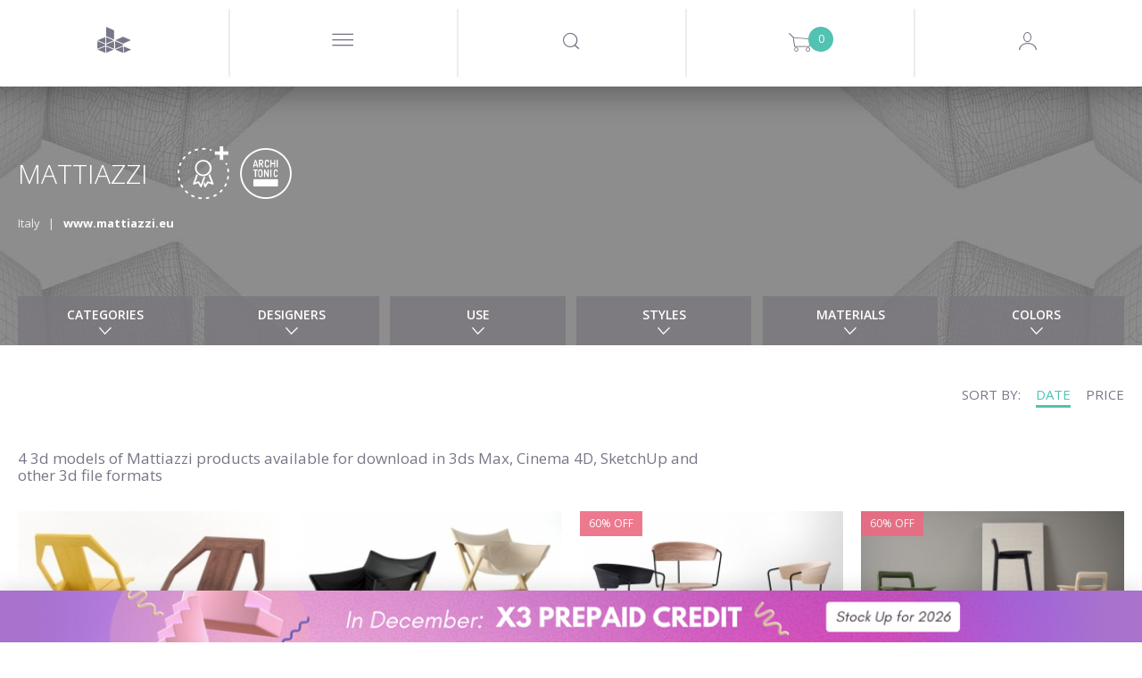

--- FILE ---
content_type: text/html; charset=utf-8
request_url: https://www.google.com/recaptcha/api2/anchor?ar=1&k=6LeRqSEpAAAAAFLem02s_BvUoBwvXu6tlD0wk97v&co=aHR0cHM6Ly93d3cuZGVzaWduY29ubmVjdGVkLmNvbTo0NDM.&hl=en&v=7gg7H51Q-naNfhmCP3_R47ho&size=normal&anchor-ms=20000&execute-ms=30000&cb=7mf6dvafg210
body_size: 48860
content:
<!DOCTYPE HTML><html dir="ltr" lang="en"><head><meta http-equiv="Content-Type" content="text/html; charset=UTF-8">
<meta http-equiv="X-UA-Compatible" content="IE=edge">
<title>reCAPTCHA</title>
<style type="text/css">
/* cyrillic-ext */
@font-face {
  font-family: 'Roboto';
  font-style: normal;
  font-weight: 400;
  font-stretch: 100%;
  src: url(//fonts.gstatic.com/s/roboto/v48/KFO7CnqEu92Fr1ME7kSn66aGLdTylUAMa3GUBHMdazTgWw.woff2) format('woff2');
  unicode-range: U+0460-052F, U+1C80-1C8A, U+20B4, U+2DE0-2DFF, U+A640-A69F, U+FE2E-FE2F;
}
/* cyrillic */
@font-face {
  font-family: 'Roboto';
  font-style: normal;
  font-weight: 400;
  font-stretch: 100%;
  src: url(//fonts.gstatic.com/s/roboto/v48/KFO7CnqEu92Fr1ME7kSn66aGLdTylUAMa3iUBHMdazTgWw.woff2) format('woff2');
  unicode-range: U+0301, U+0400-045F, U+0490-0491, U+04B0-04B1, U+2116;
}
/* greek-ext */
@font-face {
  font-family: 'Roboto';
  font-style: normal;
  font-weight: 400;
  font-stretch: 100%;
  src: url(//fonts.gstatic.com/s/roboto/v48/KFO7CnqEu92Fr1ME7kSn66aGLdTylUAMa3CUBHMdazTgWw.woff2) format('woff2');
  unicode-range: U+1F00-1FFF;
}
/* greek */
@font-face {
  font-family: 'Roboto';
  font-style: normal;
  font-weight: 400;
  font-stretch: 100%;
  src: url(//fonts.gstatic.com/s/roboto/v48/KFO7CnqEu92Fr1ME7kSn66aGLdTylUAMa3-UBHMdazTgWw.woff2) format('woff2');
  unicode-range: U+0370-0377, U+037A-037F, U+0384-038A, U+038C, U+038E-03A1, U+03A3-03FF;
}
/* math */
@font-face {
  font-family: 'Roboto';
  font-style: normal;
  font-weight: 400;
  font-stretch: 100%;
  src: url(//fonts.gstatic.com/s/roboto/v48/KFO7CnqEu92Fr1ME7kSn66aGLdTylUAMawCUBHMdazTgWw.woff2) format('woff2');
  unicode-range: U+0302-0303, U+0305, U+0307-0308, U+0310, U+0312, U+0315, U+031A, U+0326-0327, U+032C, U+032F-0330, U+0332-0333, U+0338, U+033A, U+0346, U+034D, U+0391-03A1, U+03A3-03A9, U+03B1-03C9, U+03D1, U+03D5-03D6, U+03F0-03F1, U+03F4-03F5, U+2016-2017, U+2034-2038, U+203C, U+2040, U+2043, U+2047, U+2050, U+2057, U+205F, U+2070-2071, U+2074-208E, U+2090-209C, U+20D0-20DC, U+20E1, U+20E5-20EF, U+2100-2112, U+2114-2115, U+2117-2121, U+2123-214F, U+2190, U+2192, U+2194-21AE, U+21B0-21E5, U+21F1-21F2, U+21F4-2211, U+2213-2214, U+2216-22FF, U+2308-230B, U+2310, U+2319, U+231C-2321, U+2336-237A, U+237C, U+2395, U+239B-23B7, U+23D0, U+23DC-23E1, U+2474-2475, U+25AF, U+25B3, U+25B7, U+25BD, U+25C1, U+25CA, U+25CC, U+25FB, U+266D-266F, U+27C0-27FF, U+2900-2AFF, U+2B0E-2B11, U+2B30-2B4C, U+2BFE, U+3030, U+FF5B, U+FF5D, U+1D400-1D7FF, U+1EE00-1EEFF;
}
/* symbols */
@font-face {
  font-family: 'Roboto';
  font-style: normal;
  font-weight: 400;
  font-stretch: 100%;
  src: url(//fonts.gstatic.com/s/roboto/v48/KFO7CnqEu92Fr1ME7kSn66aGLdTylUAMaxKUBHMdazTgWw.woff2) format('woff2');
  unicode-range: U+0001-000C, U+000E-001F, U+007F-009F, U+20DD-20E0, U+20E2-20E4, U+2150-218F, U+2190, U+2192, U+2194-2199, U+21AF, U+21E6-21F0, U+21F3, U+2218-2219, U+2299, U+22C4-22C6, U+2300-243F, U+2440-244A, U+2460-24FF, U+25A0-27BF, U+2800-28FF, U+2921-2922, U+2981, U+29BF, U+29EB, U+2B00-2BFF, U+4DC0-4DFF, U+FFF9-FFFB, U+10140-1018E, U+10190-1019C, U+101A0, U+101D0-101FD, U+102E0-102FB, U+10E60-10E7E, U+1D2C0-1D2D3, U+1D2E0-1D37F, U+1F000-1F0FF, U+1F100-1F1AD, U+1F1E6-1F1FF, U+1F30D-1F30F, U+1F315, U+1F31C, U+1F31E, U+1F320-1F32C, U+1F336, U+1F378, U+1F37D, U+1F382, U+1F393-1F39F, U+1F3A7-1F3A8, U+1F3AC-1F3AF, U+1F3C2, U+1F3C4-1F3C6, U+1F3CA-1F3CE, U+1F3D4-1F3E0, U+1F3ED, U+1F3F1-1F3F3, U+1F3F5-1F3F7, U+1F408, U+1F415, U+1F41F, U+1F426, U+1F43F, U+1F441-1F442, U+1F444, U+1F446-1F449, U+1F44C-1F44E, U+1F453, U+1F46A, U+1F47D, U+1F4A3, U+1F4B0, U+1F4B3, U+1F4B9, U+1F4BB, U+1F4BF, U+1F4C8-1F4CB, U+1F4D6, U+1F4DA, U+1F4DF, U+1F4E3-1F4E6, U+1F4EA-1F4ED, U+1F4F7, U+1F4F9-1F4FB, U+1F4FD-1F4FE, U+1F503, U+1F507-1F50B, U+1F50D, U+1F512-1F513, U+1F53E-1F54A, U+1F54F-1F5FA, U+1F610, U+1F650-1F67F, U+1F687, U+1F68D, U+1F691, U+1F694, U+1F698, U+1F6AD, U+1F6B2, U+1F6B9-1F6BA, U+1F6BC, U+1F6C6-1F6CF, U+1F6D3-1F6D7, U+1F6E0-1F6EA, U+1F6F0-1F6F3, U+1F6F7-1F6FC, U+1F700-1F7FF, U+1F800-1F80B, U+1F810-1F847, U+1F850-1F859, U+1F860-1F887, U+1F890-1F8AD, U+1F8B0-1F8BB, U+1F8C0-1F8C1, U+1F900-1F90B, U+1F93B, U+1F946, U+1F984, U+1F996, U+1F9E9, U+1FA00-1FA6F, U+1FA70-1FA7C, U+1FA80-1FA89, U+1FA8F-1FAC6, U+1FACE-1FADC, U+1FADF-1FAE9, U+1FAF0-1FAF8, U+1FB00-1FBFF;
}
/* vietnamese */
@font-face {
  font-family: 'Roboto';
  font-style: normal;
  font-weight: 400;
  font-stretch: 100%;
  src: url(//fonts.gstatic.com/s/roboto/v48/KFO7CnqEu92Fr1ME7kSn66aGLdTylUAMa3OUBHMdazTgWw.woff2) format('woff2');
  unicode-range: U+0102-0103, U+0110-0111, U+0128-0129, U+0168-0169, U+01A0-01A1, U+01AF-01B0, U+0300-0301, U+0303-0304, U+0308-0309, U+0323, U+0329, U+1EA0-1EF9, U+20AB;
}
/* latin-ext */
@font-face {
  font-family: 'Roboto';
  font-style: normal;
  font-weight: 400;
  font-stretch: 100%;
  src: url(//fonts.gstatic.com/s/roboto/v48/KFO7CnqEu92Fr1ME7kSn66aGLdTylUAMa3KUBHMdazTgWw.woff2) format('woff2');
  unicode-range: U+0100-02BA, U+02BD-02C5, U+02C7-02CC, U+02CE-02D7, U+02DD-02FF, U+0304, U+0308, U+0329, U+1D00-1DBF, U+1E00-1E9F, U+1EF2-1EFF, U+2020, U+20A0-20AB, U+20AD-20C0, U+2113, U+2C60-2C7F, U+A720-A7FF;
}
/* latin */
@font-face {
  font-family: 'Roboto';
  font-style: normal;
  font-weight: 400;
  font-stretch: 100%;
  src: url(//fonts.gstatic.com/s/roboto/v48/KFO7CnqEu92Fr1ME7kSn66aGLdTylUAMa3yUBHMdazQ.woff2) format('woff2');
  unicode-range: U+0000-00FF, U+0131, U+0152-0153, U+02BB-02BC, U+02C6, U+02DA, U+02DC, U+0304, U+0308, U+0329, U+2000-206F, U+20AC, U+2122, U+2191, U+2193, U+2212, U+2215, U+FEFF, U+FFFD;
}
/* cyrillic-ext */
@font-face {
  font-family: 'Roboto';
  font-style: normal;
  font-weight: 500;
  font-stretch: 100%;
  src: url(//fonts.gstatic.com/s/roboto/v48/KFO7CnqEu92Fr1ME7kSn66aGLdTylUAMa3GUBHMdazTgWw.woff2) format('woff2');
  unicode-range: U+0460-052F, U+1C80-1C8A, U+20B4, U+2DE0-2DFF, U+A640-A69F, U+FE2E-FE2F;
}
/* cyrillic */
@font-face {
  font-family: 'Roboto';
  font-style: normal;
  font-weight: 500;
  font-stretch: 100%;
  src: url(//fonts.gstatic.com/s/roboto/v48/KFO7CnqEu92Fr1ME7kSn66aGLdTylUAMa3iUBHMdazTgWw.woff2) format('woff2');
  unicode-range: U+0301, U+0400-045F, U+0490-0491, U+04B0-04B1, U+2116;
}
/* greek-ext */
@font-face {
  font-family: 'Roboto';
  font-style: normal;
  font-weight: 500;
  font-stretch: 100%;
  src: url(//fonts.gstatic.com/s/roboto/v48/KFO7CnqEu92Fr1ME7kSn66aGLdTylUAMa3CUBHMdazTgWw.woff2) format('woff2');
  unicode-range: U+1F00-1FFF;
}
/* greek */
@font-face {
  font-family: 'Roboto';
  font-style: normal;
  font-weight: 500;
  font-stretch: 100%;
  src: url(//fonts.gstatic.com/s/roboto/v48/KFO7CnqEu92Fr1ME7kSn66aGLdTylUAMa3-UBHMdazTgWw.woff2) format('woff2');
  unicode-range: U+0370-0377, U+037A-037F, U+0384-038A, U+038C, U+038E-03A1, U+03A3-03FF;
}
/* math */
@font-face {
  font-family: 'Roboto';
  font-style: normal;
  font-weight: 500;
  font-stretch: 100%;
  src: url(//fonts.gstatic.com/s/roboto/v48/KFO7CnqEu92Fr1ME7kSn66aGLdTylUAMawCUBHMdazTgWw.woff2) format('woff2');
  unicode-range: U+0302-0303, U+0305, U+0307-0308, U+0310, U+0312, U+0315, U+031A, U+0326-0327, U+032C, U+032F-0330, U+0332-0333, U+0338, U+033A, U+0346, U+034D, U+0391-03A1, U+03A3-03A9, U+03B1-03C9, U+03D1, U+03D5-03D6, U+03F0-03F1, U+03F4-03F5, U+2016-2017, U+2034-2038, U+203C, U+2040, U+2043, U+2047, U+2050, U+2057, U+205F, U+2070-2071, U+2074-208E, U+2090-209C, U+20D0-20DC, U+20E1, U+20E5-20EF, U+2100-2112, U+2114-2115, U+2117-2121, U+2123-214F, U+2190, U+2192, U+2194-21AE, U+21B0-21E5, U+21F1-21F2, U+21F4-2211, U+2213-2214, U+2216-22FF, U+2308-230B, U+2310, U+2319, U+231C-2321, U+2336-237A, U+237C, U+2395, U+239B-23B7, U+23D0, U+23DC-23E1, U+2474-2475, U+25AF, U+25B3, U+25B7, U+25BD, U+25C1, U+25CA, U+25CC, U+25FB, U+266D-266F, U+27C0-27FF, U+2900-2AFF, U+2B0E-2B11, U+2B30-2B4C, U+2BFE, U+3030, U+FF5B, U+FF5D, U+1D400-1D7FF, U+1EE00-1EEFF;
}
/* symbols */
@font-face {
  font-family: 'Roboto';
  font-style: normal;
  font-weight: 500;
  font-stretch: 100%;
  src: url(//fonts.gstatic.com/s/roboto/v48/KFO7CnqEu92Fr1ME7kSn66aGLdTylUAMaxKUBHMdazTgWw.woff2) format('woff2');
  unicode-range: U+0001-000C, U+000E-001F, U+007F-009F, U+20DD-20E0, U+20E2-20E4, U+2150-218F, U+2190, U+2192, U+2194-2199, U+21AF, U+21E6-21F0, U+21F3, U+2218-2219, U+2299, U+22C4-22C6, U+2300-243F, U+2440-244A, U+2460-24FF, U+25A0-27BF, U+2800-28FF, U+2921-2922, U+2981, U+29BF, U+29EB, U+2B00-2BFF, U+4DC0-4DFF, U+FFF9-FFFB, U+10140-1018E, U+10190-1019C, U+101A0, U+101D0-101FD, U+102E0-102FB, U+10E60-10E7E, U+1D2C0-1D2D3, U+1D2E0-1D37F, U+1F000-1F0FF, U+1F100-1F1AD, U+1F1E6-1F1FF, U+1F30D-1F30F, U+1F315, U+1F31C, U+1F31E, U+1F320-1F32C, U+1F336, U+1F378, U+1F37D, U+1F382, U+1F393-1F39F, U+1F3A7-1F3A8, U+1F3AC-1F3AF, U+1F3C2, U+1F3C4-1F3C6, U+1F3CA-1F3CE, U+1F3D4-1F3E0, U+1F3ED, U+1F3F1-1F3F3, U+1F3F5-1F3F7, U+1F408, U+1F415, U+1F41F, U+1F426, U+1F43F, U+1F441-1F442, U+1F444, U+1F446-1F449, U+1F44C-1F44E, U+1F453, U+1F46A, U+1F47D, U+1F4A3, U+1F4B0, U+1F4B3, U+1F4B9, U+1F4BB, U+1F4BF, U+1F4C8-1F4CB, U+1F4D6, U+1F4DA, U+1F4DF, U+1F4E3-1F4E6, U+1F4EA-1F4ED, U+1F4F7, U+1F4F9-1F4FB, U+1F4FD-1F4FE, U+1F503, U+1F507-1F50B, U+1F50D, U+1F512-1F513, U+1F53E-1F54A, U+1F54F-1F5FA, U+1F610, U+1F650-1F67F, U+1F687, U+1F68D, U+1F691, U+1F694, U+1F698, U+1F6AD, U+1F6B2, U+1F6B9-1F6BA, U+1F6BC, U+1F6C6-1F6CF, U+1F6D3-1F6D7, U+1F6E0-1F6EA, U+1F6F0-1F6F3, U+1F6F7-1F6FC, U+1F700-1F7FF, U+1F800-1F80B, U+1F810-1F847, U+1F850-1F859, U+1F860-1F887, U+1F890-1F8AD, U+1F8B0-1F8BB, U+1F8C0-1F8C1, U+1F900-1F90B, U+1F93B, U+1F946, U+1F984, U+1F996, U+1F9E9, U+1FA00-1FA6F, U+1FA70-1FA7C, U+1FA80-1FA89, U+1FA8F-1FAC6, U+1FACE-1FADC, U+1FADF-1FAE9, U+1FAF0-1FAF8, U+1FB00-1FBFF;
}
/* vietnamese */
@font-face {
  font-family: 'Roboto';
  font-style: normal;
  font-weight: 500;
  font-stretch: 100%;
  src: url(//fonts.gstatic.com/s/roboto/v48/KFO7CnqEu92Fr1ME7kSn66aGLdTylUAMa3OUBHMdazTgWw.woff2) format('woff2');
  unicode-range: U+0102-0103, U+0110-0111, U+0128-0129, U+0168-0169, U+01A0-01A1, U+01AF-01B0, U+0300-0301, U+0303-0304, U+0308-0309, U+0323, U+0329, U+1EA0-1EF9, U+20AB;
}
/* latin-ext */
@font-face {
  font-family: 'Roboto';
  font-style: normal;
  font-weight: 500;
  font-stretch: 100%;
  src: url(//fonts.gstatic.com/s/roboto/v48/KFO7CnqEu92Fr1ME7kSn66aGLdTylUAMa3KUBHMdazTgWw.woff2) format('woff2');
  unicode-range: U+0100-02BA, U+02BD-02C5, U+02C7-02CC, U+02CE-02D7, U+02DD-02FF, U+0304, U+0308, U+0329, U+1D00-1DBF, U+1E00-1E9F, U+1EF2-1EFF, U+2020, U+20A0-20AB, U+20AD-20C0, U+2113, U+2C60-2C7F, U+A720-A7FF;
}
/* latin */
@font-face {
  font-family: 'Roboto';
  font-style: normal;
  font-weight: 500;
  font-stretch: 100%;
  src: url(//fonts.gstatic.com/s/roboto/v48/KFO7CnqEu92Fr1ME7kSn66aGLdTylUAMa3yUBHMdazQ.woff2) format('woff2');
  unicode-range: U+0000-00FF, U+0131, U+0152-0153, U+02BB-02BC, U+02C6, U+02DA, U+02DC, U+0304, U+0308, U+0329, U+2000-206F, U+20AC, U+2122, U+2191, U+2193, U+2212, U+2215, U+FEFF, U+FFFD;
}
/* cyrillic-ext */
@font-face {
  font-family: 'Roboto';
  font-style: normal;
  font-weight: 900;
  font-stretch: 100%;
  src: url(//fonts.gstatic.com/s/roboto/v48/KFO7CnqEu92Fr1ME7kSn66aGLdTylUAMa3GUBHMdazTgWw.woff2) format('woff2');
  unicode-range: U+0460-052F, U+1C80-1C8A, U+20B4, U+2DE0-2DFF, U+A640-A69F, U+FE2E-FE2F;
}
/* cyrillic */
@font-face {
  font-family: 'Roboto';
  font-style: normal;
  font-weight: 900;
  font-stretch: 100%;
  src: url(//fonts.gstatic.com/s/roboto/v48/KFO7CnqEu92Fr1ME7kSn66aGLdTylUAMa3iUBHMdazTgWw.woff2) format('woff2');
  unicode-range: U+0301, U+0400-045F, U+0490-0491, U+04B0-04B1, U+2116;
}
/* greek-ext */
@font-face {
  font-family: 'Roboto';
  font-style: normal;
  font-weight: 900;
  font-stretch: 100%;
  src: url(//fonts.gstatic.com/s/roboto/v48/KFO7CnqEu92Fr1ME7kSn66aGLdTylUAMa3CUBHMdazTgWw.woff2) format('woff2');
  unicode-range: U+1F00-1FFF;
}
/* greek */
@font-face {
  font-family: 'Roboto';
  font-style: normal;
  font-weight: 900;
  font-stretch: 100%;
  src: url(//fonts.gstatic.com/s/roboto/v48/KFO7CnqEu92Fr1ME7kSn66aGLdTylUAMa3-UBHMdazTgWw.woff2) format('woff2');
  unicode-range: U+0370-0377, U+037A-037F, U+0384-038A, U+038C, U+038E-03A1, U+03A3-03FF;
}
/* math */
@font-face {
  font-family: 'Roboto';
  font-style: normal;
  font-weight: 900;
  font-stretch: 100%;
  src: url(//fonts.gstatic.com/s/roboto/v48/KFO7CnqEu92Fr1ME7kSn66aGLdTylUAMawCUBHMdazTgWw.woff2) format('woff2');
  unicode-range: U+0302-0303, U+0305, U+0307-0308, U+0310, U+0312, U+0315, U+031A, U+0326-0327, U+032C, U+032F-0330, U+0332-0333, U+0338, U+033A, U+0346, U+034D, U+0391-03A1, U+03A3-03A9, U+03B1-03C9, U+03D1, U+03D5-03D6, U+03F0-03F1, U+03F4-03F5, U+2016-2017, U+2034-2038, U+203C, U+2040, U+2043, U+2047, U+2050, U+2057, U+205F, U+2070-2071, U+2074-208E, U+2090-209C, U+20D0-20DC, U+20E1, U+20E5-20EF, U+2100-2112, U+2114-2115, U+2117-2121, U+2123-214F, U+2190, U+2192, U+2194-21AE, U+21B0-21E5, U+21F1-21F2, U+21F4-2211, U+2213-2214, U+2216-22FF, U+2308-230B, U+2310, U+2319, U+231C-2321, U+2336-237A, U+237C, U+2395, U+239B-23B7, U+23D0, U+23DC-23E1, U+2474-2475, U+25AF, U+25B3, U+25B7, U+25BD, U+25C1, U+25CA, U+25CC, U+25FB, U+266D-266F, U+27C0-27FF, U+2900-2AFF, U+2B0E-2B11, U+2B30-2B4C, U+2BFE, U+3030, U+FF5B, U+FF5D, U+1D400-1D7FF, U+1EE00-1EEFF;
}
/* symbols */
@font-face {
  font-family: 'Roboto';
  font-style: normal;
  font-weight: 900;
  font-stretch: 100%;
  src: url(//fonts.gstatic.com/s/roboto/v48/KFO7CnqEu92Fr1ME7kSn66aGLdTylUAMaxKUBHMdazTgWw.woff2) format('woff2');
  unicode-range: U+0001-000C, U+000E-001F, U+007F-009F, U+20DD-20E0, U+20E2-20E4, U+2150-218F, U+2190, U+2192, U+2194-2199, U+21AF, U+21E6-21F0, U+21F3, U+2218-2219, U+2299, U+22C4-22C6, U+2300-243F, U+2440-244A, U+2460-24FF, U+25A0-27BF, U+2800-28FF, U+2921-2922, U+2981, U+29BF, U+29EB, U+2B00-2BFF, U+4DC0-4DFF, U+FFF9-FFFB, U+10140-1018E, U+10190-1019C, U+101A0, U+101D0-101FD, U+102E0-102FB, U+10E60-10E7E, U+1D2C0-1D2D3, U+1D2E0-1D37F, U+1F000-1F0FF, U+1F100-1F1AD, U+1F1E6-1F1FF, U+1F30D-1F30F, U+1F315, U+1F31C, U+1F31E, U+1F320-1F32C, U+1F336, U+1F378, U+1F37D, U+1F382, U+1F393-1F39F, U+1F3A7-1F3A8, U+1F3AC-1F3AF, U+1F3C2, U+1F3C4-1F3C6, U+1F3CA-1F3CE, U+1F3D4-1F3E0, U+1F3ED, U+1F3F1-1F3F3, U+1F3F5-1F3F7, U+1F408, U+1F415, U+1F41F, U+1F426, U+1F43F, U+1F441-1F442, U+1F444, U+1F446-1F449, U+1F44C-1F44E, U+1F453, U+1F46A, U+1F47D, U+1F4A3, U+1F4B0, U+1F4B3, U+1F4B9, U+1F4BB, U+1F4BF, U+1F4C8-1F4CB, U+1F4D6, U+1F4DA, U+1F4DF, U+1F4E3-1F4E6, U+1F4EA-1F4ED, U+1F4F7, U+1F4F9-1F4FB, U+1F4FD-1F4FE, U+1F503, U+1F507-1F50B, U+1F50D, U+1F512-1F513, U+1F53E-1F54A, U+1F54F-1F5FA, U+1F610, U+1F650-1F67F, U+1F687, U+1F68D, U+1F691, U+1F694, U+1F698, U+1F6AD, U+1F6B2, U+1F6B9-1F6BA, U+1F6BC, U+1F6C6-1F6CF, U+1F6D3-1F6D7, U+1F6E0-1F6EA, U+1F6F0-1F6F3, U+1F6F7-1F6FC, U+1F700-1F7FF, U+1F800-1F80B, U+1F810-1F847, U+1F850-1F859, U+1F860-1F887, U+1F890-1F8AD, U+1F8B0-1F8BB, U+1F8C0-1F8C1, U+1F900-1F90B, U+1F93B, U+1F946, U+1F984, U+1F996, U+1F9E9, U+1FA00-1FA6F, U+1FA70-1FA7C, U+1FA80-1FA89, U+1FA8F-1FAC6, U+1FACE-1FADC, U+1FADF-1FAE9, U+1FAF0-1FAF8, U+1FB00-1FBFF;
}
/* vietnamese */
@font-face {
  font-family: 'Roboto';
  font-style: normal;
  font-weight: 900;
  font-stretch: 100%;
  src: url(//fonts.gstatic.com/s/roboto/v48/KFO7CnqEu92Fr1ME7kSn66aGLdTylUAMa3OUBHMdazTgWw.woff2) format('woff2');
  unicode-range: U+0102-0103, U+0110-0111, U+0128-0129, U+0168-0169, U+01A0-01A1, U+01AF-01B0, U+0300-0301, U+0303-0304, U+0308-0309, U+0323, U+0329, U+1EA0-1EF9, U+20AB;
}
/* latin-ext */
@font-face {
  font-family: 'Roboto';
  font-style: normal;
  font-weight: 900;
  font-stretch: 100%;
  src: url(//fonts.gstatic.com/s/roboto/v48/KFO7CnqEu92Fr1ME7kSn66aGLdTylUAMa3KUBHMdazTgWw.woff2) format('woff2');
  unicode-range: U+0100-02BA, U+02BD-02C5, U+02C7-02CC, U+02CE-02D7, U+02DD-02FF, U+0304, U+0308, U+0329, U+1D00-1DBF, U+1E00-1E9F, U+1EF2-1EFF, U+2020, U+20A0-20AB, U+20AD-20C0, U+2113, U+2C60-2C7F, U+A720-A7FF;
}
/* latin */
@font-face {
  font-family: 'Roboto';
  font-style: normal;
  font-weight: 900;
  font-stretch: 100%;
  src: url(//fonts.gstatic.com/s/roboto/v48/KFO7CnqEu92Fr1ME7kSn66aGLdTylUAMa3yUBHMdazQ.woff2) format('woff2');
  unicode-range: U+0000-00FF, U+0131, U+0152-0153, U+02BB-02BC, U+02C6, U+02DA, U+02DC, U+0304, U+0308, U+0329, U+2000-206F, U+20AC, U+2122, U+2191, U+2193, U+2212, U+2215, U+FEFF, U+FFFD;
}

</style>
<link rel="stylesheet" type="text/css" href="https://www.gstatic.com/recaptcha/releases/7gg7H51Q-naNfhmCP3_R47ho/styles__ltr.css">
<script nonce="tiJU-VocW--YYz71f6qCRQ" type="text/javascript">window['__recaptcha_api'] = 'https://www.google.com/recaptcha/api2/';</script>
<script type="text/javascript" src="https://www.gstatic.com/recaptcha/releases/7gg7H51Q-naNfhmCP3_R47ho/recaptcha__en.js" nonce="tiJU-VocW--YYz71f6qCRQ">
      
    </script></head>
<body><div id="rc-anchor-alert" class="rc-anchor-alert"></div>
<input type="hidden" id="recaptcha-token" value="[base64]">
<script type="text/javascript" nonce="tiJU-VocW--YYz71f6qCRQ">
      recaptcha.anchor.Main.init("[\x22ainput\x22,[\x22bgdata\x22,\x22\x22,\[base64]/[base64]/UltIKytdPWE6KGE8MjA0OD9SW0grK109YT4+NnwxOTI6KChhJjY0NTEyKT09NTUyOTYmJnErMTxoLmxlbmd0aCYmKGguY2hhckNvZGVBdChxKzEpJjY0NTEyKT09NTYzMjA/[base64]/MjU1OlI/[base64]/[base64]/[base64]/[base64]/[base64]/[base64]/[base64]/[base64]/[base64]/[base64]\x22,\[base64]\x22,\x22M3RqD8KUw4XDv8KWwoQPw77DocOgdsO8w7tRwpIGfyvDi8K1w5gCazNjwr9cKRbClxrCugnCoAdKw7QvQMKxwq3DsxRWwq9SHWDDoQHCo8K/E2pXw6ADd8K/wp06acK1w5AcKUPCoUTDgg5jwrnDj8KMw7csw6RJNwvDvsOnw4HDvTEmwpTCni7DpcOwLklcw4N7JsO0w7F9OsOcd8KlY8KbwqnCt8KFwqMQMMK/w487ByTChTwDHXXDoQlyT8KfEMOVEjE7w7FZwpXDoMOSf8Opw5zDrsOgRsOhecOIRsK1wpHDrHDDrCc5Wh8AwpXCl8K/[base64]/[base64]/w5Mxw6tFwqLChBHCnMKrw60iwolQHcOdODnCrjlfwp7CnMOywpjCjzDCk2YebsK5QMK4OsOtUMKlH0HCjyMdNzoaZWjDmwVGwoLCo8O6XcK3w4UOesOIDsK3E8KTcmxyTzBRKSHDkGwTwrBSw6XDnlVXW8Kzw5nDnMOfBcK4w55PG0EvDcO/wp/CkD7DpD7CrsOSeUNrwo4NwpZhTcKsegHCosOOw77CpyvCp0pBw4nDjknDhB7CgRV0wovDr8OowoUsw6kFQ8KYKGrCvsK6AMOhwpjDkwkQwonDsMKBAQk2RMOhBVwNQMOhT3XDl8Kow7HDrGtGJQoOw7rCusOZw4RUwrPDnlrCpCh/w7zCmiNQwrgvdiUlTUXCk8K/w7XChcKuw7IPHDHCpxZAwolhLMKhc8K1wrDCqhQFSDrCi27DiF0Jw6kIw4nDqCtIYntRE8Kww4pMw4NowrIYw5rDhyDCrQbChsKKwq/DvBI/ZsKqwpHDjxkbfMO7w47Do8K9w6vDokbCq1NUccOPFcKnAsKxw4fDn8K6JRl4wobCjMO/[base64]/[base64]/Csih4w7ZmwpfDpBrDuj0OwrbCusOMA8OjEsKlw7ZBJcKSwpU1wpPCosKyXEURWsKvIMKzwpPDuUoOw6MFwpzCiUPDqX1FDcKhw5U+woIOHmjCoMOfe3zDllF+QsKnMVDDqkzChWbChRRDIsKMBMKAw53Dg8KQw5vDiMKVQMKrw4HCshnDjD/DlilUwpRfw6Jbw49OLcKCw6XDgcOMKsKwwqrCnA7DuMKRRsOzwqbClMKiw7XCrMKiw4hsw4ECw69xWxLCsAzDhnoqUcKQS8KZYcK5wrvDlQV/wq5cYQzDkzcAw4oGAQfDhcOawpvDpsKcworDlg1GwrvCicOPBcOXw6dWw6x1GcKaw5BtHMKJwprCo3TCq8KNwpXCui8uesK/wqFWexDDksKdAGTDvMOSWnl9aSjDrXzCsFZIw5UFUcKldMOPwr3CtcKgGEHDmMKWwp3DtsKNw5pyw7RqbcKIwrbCmcKew4XDqG/CuMKEPh12T1bDrcOtwqAAXToYwoLCpERqGsKPw6wPRsK5TFHDowfCiGTDh1AXFm3DkMOrwr1vLsOdHHTCj8KsFzd6wo/DoMKMwrPCmTzDtTBTwpwxacKCZ8OEa31NwrHDsgPCm8OdczjCtWZRwo/CocKmwpYDecOpLHPDisK/HErDrTVEAcK9LcKzwp/ChMK/JMKZbcOTUl4pwp7Dj8Kqw4DDv8KcHjXDq8OZw5J2FMK0w7nDtcOyw5FVEFXCvcKaF1JhVxLCgsO3w5PCjcKCeUsub8OzMMOjwqYswo03f3nDgMONwrUkwoHCvV/DmFvDtcK3aMK4SQ0fK8O6wrhXwpnDshLDucOHUMOTfRfDpMKfUsKRw7wddjEyDUJFZsODU23CmMOxR8OPw7HDnMOkH8Oyw6hEwqPCpMK/w6cRw7oJAcOZBCJfw69qf8OFw4Nlwrk5wq/Dr8KMwrPCkibCp8KOYMKwCV1eXkN1acOvScOPw4Vxw7bDjcKwwpzCqsKMw7vCu3t7TT0ENhMXQVJrw7LCn8KnJMOnbRLCkknDq8O9wp7DkBbDmcKxwqdKIjDDrjRCwr51GcO+w4gmwrtLImTDjsO3NMK1wr5Hax0Pw6jCg8OtIyLCt8OWw5rCknfDiMK0In8/wo5kw6w0V8OnwppwS1nCrjhww5sQbcOCV0zCswXCkj/CoUhkMcOtLsKFT8KyPcOZa8Oaw70WJ3JGHgbCoMK0TG3DpsKSw7vDiA/Cn8OOwr58SCHDl2zCpX1VwqMERsKmbcO0wo9kcmoxdMOTwqVcOcK2aTPCmiHDqDUBCS0cWcKjw6NUeMK9wp1jwqlxw6fCil1xwqZ/[base64]/DnsKZc3HDmcKKwpHDkHbDsQYGw5HDjcKDV8KwwpPDi8KJw4hAwrINC8KcA8OdGMKUwovDgsOxw7/CmhXCvXTDqMKuVsKDw7PCqcOYDsOiwqUAQzzChibDn2pPwpLClT18w4XDiMKYd8OwV8OrHh/[base64]/DsF3ChcORZcK3PSXCvcKWwoPDq8KvExDCicK5e8KSwr9bwq7DnMOrwqDCicOLYjTCrlnCssOsw5AwwoLCrMKNAjwXJCNKw6bChRQdGWrCjAZxwrvDvMOjw5cjI8OAw6NuwpRbwoMkSCzCvsKIwrBxV8OSwqYEecK2wrBLwr/CkwFGOcKLwqfCjsOLwoRYwq3DgjXDk30IJBE/[base64]/wqrCvA7DmjlHw7hBw4YSLsO9wrdAdCPClsOdP2Jtw5PDp8K1w4DDjsOzw7fDglvDhk/Cj1/DujbDn8KIWnLCgmszQsKbwoVww5DCtXjDkcOQGnDDu0vDr8OhcsOLFsK9woXCm2Iow4sowrEtVcO3wrZmwqDCoGzDh8K1IW/CmB8OScKACj7DrFomXG1WRcKvwpPCpMO/w4FccEPCgsKEZhNow4syPVrDrXDCqsOVbsK3XcOlHcKPwqrCnjDDmQzCpMKkw6caw6ZcBMOgwq7CoBzCm1DDnFXDoWrDjSvCnF/DhSIpAgfDpiQcbT91CsKHYRvDmMO7wrnDh8OYwrhGw4c+w5rDrEHCoE1RdcONGlE1UivCm8O5LT/Dr8OWw6LCpgoEOHHCvcOqwrVENcOYwpUfwqBxBsOwREs9MMO9wqg3SSM/[base64]/[base64]/esKCw7RCMRjDmVnCpyQewoZ3IQHCisKiw4LDlRAQBzwewodFwrthw51lJS7DjUjDoVFEwqhnw5QYw4x/w6XDk3XDg8Knwr7Ds8KxRjE9w4zDlxHDtMKWw6LCkDnCpGgzVmdsw7/DmDnDiil8B8OZe8OWw4s6K8OKw4/CqMKSPsOANk9ZNAwoG8KfccK7woRXEUnCn8Oawq02CQgIw6pzTUrCrFbDl1cZwpPDmsKAPgDCpwwtVcOMB8Oxw57CiRM1w6Raw5rDkxp6U8OIwo/[base64]/CgMKrwr0VWMKGJU9WwpjCjsO/[base64]/ChsOfwrHCr3l2CMKVRmjCryU+w5nCnMK3cGc2W8KHwrljw58pEQ/Dm8KOTcOnY07ComTDnMKzw4NvFXMiTHFsw4FSwoQnwobDpcKnw4HCiRfCnwxdDsKuw6s9NDbCt8OywpRuITcUwqY1L8O/bDjDqDQiw7PCq1DCo2dmSXMdRTTDrglwwojDpsOLfAg6CMODwr9sXsOhwrTDiEAmSmAdTcOVf8KmwojCncOkwoYVwrHDrDPDvMKIwrMLwo5Aw7Q4HnXDn2lxw5/CtEjCmMKQCsK8wpZnwqzCq8KbOsOpbMK/wolFJRbDoBhWecKWFMKIQ8K/wrZQAlXCscOaFcK9w5fDscOxwocNBlJQw63DjsOcOsO/wohyRVjDgyrCu8O3ZcKoGG8Cw4jDp8KIw51jXMOxwqpcLMO4w41NecKtw4ZDTsK6ZDM0wopKw5zCvcK6woPCncOrf8Oywq/CuHpTw5XCllTCksK0Z8OgBMOQwrQ+CMKmJ8K8w7IvEsO9w7/[base64]/DhUPDtC3DnkJIA8KqdFcIw4/DusOzw794wrkPIMOaD27DsTDCm8O3w65LXwDDocKEw61iZMKEworDu8OnYcOBwpLCkyoTwprDh2VaLMOSwr3DhMOaM8KzEMOKwowmVcKGw7h/a8OkwpnDqSrDgsKiN3fCr8K/B8OVGcOiw73DvsOjRyTDqMOFwp/CtsOda8OiwqTDgcOewpNZwp08KztFw51LbgJqeSrDgH/DmsKsHMKTTMOTw5URW8OeFMKKw59RwojCusKDw5rDrSHDgsOgXMKKYypLZhTCocOKB8OBw4bDmcKqwpNtw7HDv0wHBlPCuzsdRnozFk85w54jF8Onwrk1DzrCojjDucOlwq9/[base64]/w73DuyALcjHDrMOpw4UmwqYLFyTDjjPCt8OPBCrDjsK1wrfCusKYw57DoQoNdFUSw4pawrrDs8KiwpBVJ8O5wpPDuC1ewqzCtHPDvhrDucKFw58+w6h9Y3ZtwpFpA8KJwocseWPDsBfCv2Fdw45HwpE7GlXDmhXDosKXwr1lLcOGw6/CsMOMWR0owpxObUA8w68yEMKQw7h0wqo5wqoPcsKgN8KywpAxUxhnK3TCoBJxNC3DkMKiF8O9EcOrC8K6J2IWw6Q/KDjChlzCvMO7w7TDpsOlwrdVEgrDqMOyAgrDkwRkG0FaEsKHBMKIUMKQw47CoxbDnMOGw4HDklMTUwJ3w6DDicK+A8ObR8K/w5IdwobCr8KVJ8KwwrsRw5TDmTIQQSxfw5zCtmEvD8Ktw4E9wp7DmMKgcQxBBsKAOS3DpmrDuMO0LsKlAQbDo8O3wrTDlQPDtMKDexIFw7RqWyDClWIUwrt/[base64]/DgTAew4ZPwrlRUEHCv8Kww5nDncKKw7wcLsKCw7XDmV/DssOwHzwjw4fDlXQ2RMORwrc+wqJgccOYOB5aRxd8w5Ayw5jChxo0wo3Cp8KxVn/CmMKRw5jDu8OEwovCvsKxw5Vvwppdw5vDpFl3wpDDr3k1w4fDkcKHwoptw5jCqBsvwprCrWfChsKswqgUw64kecOsOwFLwrDDpTPCi1vDsVHDv3PCucKrN0JUwocAw5zCmzHDhMOxw4kuwo5zZMOPwo7DlMK+woPCoz4mwq/Dr8OlNC40woXCvRgPN1J1w5TDjH8REjXDiwDDhTDCi8O+wqrDo1HDg0XDkcKUCF9xwqvDm8Kcw5bCgMORFcOCw7IZG3rDvBEtw5vDnEkSCMKJCcKACwjCmcO5e8OmFsOSw51nwpLCmwXCtMKOVMK7eMO/wokMFcOMw4l1wqPDh8ODU20XccK9w5xwXcKncF/DpsOnwr52YsOXwpvCiR7CtSU3wropwpojdMKfesKvOxDDgG9jd8O9wpTDkcKRw4jDucK5w4TDpwnCoGTCpMKGwqjCt8K5w53Cpy3Ds8KnHcKuQlrDrcKpwqXCqcO4wqzCicOiw6hUZcKKwokkVgwzw7c3wow/VsKiwpvDqWnDqcKXw7DClMOsO1dEwp0+w6PDr8K2wr9pSsKOQm7CssKkwpbCicKcwr/CozDCgB3CtsOnwpHDrMOPwqVZw7ZEP8KMwqkTw5BxWcO3w6EPGsK+w55JTcKOwo49w60xw77Dj1jDpD7DoDbDrMK6asK/w61nw6nDuMOMBMOYVGUCVsKHRyMqQMO0M8ONeMOUI8KBwq3CtnLChcKOw57CvHHDoAcCKTbCmAdJw7xMw4Vkw5/[base64]/DiF3Dl8OEwpouSXzCjMKNbCJgwpDDnsOhw4d0w6PCpW4jw60fw7RPQ03Clw1Zw7/[base64]/Dm8KFwqJGP8K8VMKiwrvDr3jCjG3CiidcVR9/OynCm8OPB8OWLTkSHmTCkHFJDj4vw6w3ZU/DpyQLKBXCqy0qwpR7woZiGcOTeMKQwqPDu8OsS8Kdw7c+GAIfacK3wp/[base64]/DqXgLw4RfWcO4LWlSw4bCgsKpwp/Cq8K2wq/DsT1pMcKzwozCh8KnMxdfw4DDoD1Vw4/[base64]/DnlptwpfDuMOmPwtdVADDrSM1wrbCp8KVw4HDnnDCocKSw441wpPCg8KLw7MUJMOqwpXDuGHDvmfDoGJWSA3Cp1E1UgIGwr82dcKxd3wPfhXCi8OKw4VAw7Vpw7fDnhnDhETDvMKkwpzCncKPwpRtIMOLWsOVCXplDsKSw7/CsX1qIFLDtcKid1rCgcKhwoQCw73ChD7Co3fCgFDCuRPCucObScOsS8OMTMOTGMK7SH8Zw79Rw5FJS8OyOMOPCCQ5worCgMK0wpvDlgRBw5wDw4zCm8K2wpUpT8O/[base64]/wpbDtGosScOrQMKTKkAzVEJpLMOdw7PDmcO7LMKQIww2CWPChQouXgvCscKlwrPCr2nDnF/DjsKJw6fChSPCmD7CmsOSSMKWFMKNw5vDtcOeA8ONOcKBwoDDgB3Cv3nCt2Eaw7LCjMOWdgJ7wobDrhIuw7l8w7ExwpcpFCxswoMlwp5xXz0Vb3fDuTfDg8OUR2Rzw6EEHw/[base64]/w6YoPU4JwpExwrjDihjCp8KQFD4Tw5fCtS17G8Ouwq/DmMOxwpbCnmTDhcKxQDxFwozDn0x9JsKwwq4ewo7Ct8O2w7M/w5FBwqHDskFrc2jCp8OKL1UWw6vDtMOtKTx8w63CtE7CpF0YdhHCry0zOhPCg07CiCMOG23CkMK/w7XCvhPDok0qGMOew7M4EcOWwqs0w5nCksO8JQl7wo7CjF7CpzrDoGzCjS93TcOPFMOswqhgw6jDuhZ4wobChcKiw7zDrQDCjg1EPjvClMOWw5wHeWEWD8Khw4TDiznDrBR2ZgvDkMK/w5nChsO/TcOTw4/Cv3I3w5BqU1EJclnDoMOoecKCw4NWw4TCpxLDuVzCs0USXcK5RWsIMl9ze8KnL8O+w5PCoyfCtMKpw45Cw5XDgyTDlsOldMOMAcKSI3JGLUMEw6EsXXzCqsKpC0Maw7HDgE1pfcO1fm/DiSTDq3M0K8OsP3PDn8OLwpjCh3g3woPDnShMJcKLDH8+DlzChsOxwotCV2/DmsOqwoHDhsKjw7Qyw5bDvMOfwpbDu0XDgMKjwqvDiRjCiMKYw6/[base64]/DuVXCrsOWIcOgA1LDpsKbHcKSw5NdEiDDoFvDpxnDtDEcwrXCgigcwrbCssKwwoRywp9eIXXDlcKSwr0CEmECbcO7woTDsMKaOsOlJ8Kow5ocPMOWwpTDvMKDJCFaw4jChRhLQjN/w5TCnsOQTsOQeRHCqWhmwoFpFU3CvcO6w6xJfxx+CsOtwo8UeMKLcsOfwrRAw6F2ZxHCu1IDwqLCqMKKMHsqw5kEwrIWbMKww7rDkFXCmMODX8OOwpfCqAVWHwDDkcOKw6/[base64]/[base64]/w5FNX3nDvsKhTSFuw4B9csOiw5jDlMK0CsK+VsKlw53DlcKIcSQawpsnZsK1SsOQwq3DuXbDpsOiw4jCpgIRf8OYLhjCiygvw5A6WkpKwpTChVZyw5bCoMK4w6wBXMKgwo/DmsK+XMOpwoTDiMOFwpzCni/CklJpXVbDisKfEhVUwqTCvsKywrllwrvDksOKwpDDlBVgAzhMwrk8w4XCoTc1wpUbwpIEwqvDlsOWTcObdMOrwrzDqcK6wpjCpCd6w4/CjcOQQVwDMsKcFzvDpj/CqifChcK/[base64]/w4/CnXvCl0PCq8Ouwo/CvX8hwpfCvMKrwp43RcKiwpFfbBPDtGd6HsKIw7AOw6bDtsO7wqTDvMKyJyzCm8OkwojCgC7Di8KXE8K+w5/Cv8Kgwp7CnxMVZMKxbXcpw6NfwqtGwpM/w7Ycw4TDn0IuGMO2wqprw4NdMEs7wpHDv0jDnsKiwrLDpTXDlsO2w73DgMOVSXROOEtpBEoGEsOXw5fCh8OvwrY6cQcgSMKdwqh+a0/DuFBHYxjDhylVFAgvwofDqcOyDj19w5RDw7NGwpLDvHHDrMOlMlrDi8O3w7tlwpEiwrojw5LCqwZAMsK7bMKFwqd2w74XJcOrYQQrE3vCuwjDjMOtwqLDqVN2w4/CulfChsKaFG3CrMO4bsOXw4IZHn/[base64]/[base64]/DoV1Lw5fCux7CohbDgsO5GcKjMcKSwotvWAjDvsKHKFDDr8O+wpzDox7Dt28dwq/CpjE1wpnDoDjDm8OJw4xjwp/[base64]/w73CjcKawr/DpcOow7HCujFzwoQBJXnDhkMNX3fCjmfDrcKqw5vCsF0nwq0tw644w4hLecKmScOTLg7DicK3wrJRCCFHZ8ODMGEuT8KPwqV3Z8OsBMOUdsK4KgTDgH9QMsKVw61BwoTDlMK2wpvDmMKDUxEtwqhGHMOkwrvDr8ONccKEAsK7wqJlw5gVwpjDukLDvsKbHX0QdV3DpW/CnmF9cm5ZBX/CiE/[base64]/DnMK7By3Cm8O1cMKjcGBTW8OVEWrDqTIOw6vDvibDqiXDqB7DmyTDgHUQwrvDgkrDmsOkCz4fMMOIwqlrw6c/w6vDiwYqw65hNsK5bTbCrMKwNsOzXEbCrhPDuU8oATNJKMKTM8KAw7Axw4ZAHcOEw4XDknECZQrDl8KFw5JoJsOXRGfDksOQw4XDiMK2wpEawr05GyRMU33DjwTCrGbCl1fCi8KvfcO1TMOBCm/Dr8KJSADDpnZodH/CocKTYcO+wohQKxd+FcOtZcKEw7c/[base64]/DuWxiPxzCmU9aS2Z1w7JIMTjCk8OuCznCsndswo4yLjUEw4zDpMOUw73CnMObw6Bzw5fCliVIwpvDjcOYw6LClMOdXiJ1GsKqYQbCm8KfRcOKKwHCtAUcw4PCk8O2w67Dh8KRw5IhcMOiCiPDqMORw4Muwq/DnU3DtMOfb8OoDcOhecKicUtKw5JiCcOlKm/CkMOiWjjClkDDgCwvacO1w5ouwqVxwq9Ww7diwqlIw75mc3B5wogIw6VtQxPDrcKENcOVVcKWHcOWRcKERzvDoTo4wo9XWTDDgsOTBmZXYcK0B2/[base64]/DncKBT8OHDMO0wqpzHsOzw4XDucO9wp7DtCB3LQjDjyAXw69Pw5UpWMKcwpPCmsKuw7gcw7XCuB8vw6/Cr8KAwr7DlkAFw5NfwrMXOcK6w4/[base64]/Cs8KTAMOaXsOAwrbDkFLCuMOaW8OVwpXDn8KrfcO1wrNTw5zDtydnbcKXwotFGhLCnXjCksKgw67CusKmw60ywqzDgm9aOsKZw6UMwqw+w4dqw6/DvMKCDcK1w4bDi8O8XzkFYyfCoFVBB8ORwpgpRDY+UV/[base64]/[base64]/[base64]/DpzwvdD5KbTFPczxCwo3DoFhyWcOsQMK2VGQZa8KDw6/Do0tAfmrDkCVMdSY2LUTCv2DCki7DkCbChsK4AsOTUMK1EMO7NsOzSlIRMxUmQcK7FyEPw7fCjsOIPMKLwrh2w4M3w4XDgMO0woEzwovDs2bCnsKsFMK3woJODw0SDGHCuTAwNRHDmlnCuGYBwqAYw67CsCY+dMKODMOdWsK/w4jDsnAnDlXCp8K2wpAew5kPwq/CocKkwotUdV4GBsKfRMKWwqRTw4NCwrYvSsKuwoVzw7ZSw5sGw6TDu8O9IsOvRBZzw6DCs8KQO8ODJg7ChcOJw4vDiMKowpAGR8KDwr/CgD3DksKcwozDgcO6cMKNwrvCtsOXQcKtwpPDmMO3fsOmw69tV8KIwrTCisOmXcOwEsO5IA/DqXc6w4lvw7HCj8KsBcKRw4vDpFdlwpjCgcKxwo9dXmjCncOyc8OrwpvCrkHDrBEBwpA/[base64]/Cgz3DvsKNw70lwpkXwoHDn8OMw7dMP2w9XsOcwo08w7PCuVA5wowrEMKkw5krw79zHsOQDMKFw4/Dv8KZXcKtwooMw6bDq8O5YQ4nFsOqNjDCjcKvwrRfwpAWwrIWwonCvcKla8KjwobCmsKMwrA/MGfDj8KNw5TCuMKSACVFw6/Ds8KnEGLCv8OBwqjDh8OlwqnCgsOuw4cOw6PCs8KON8OMTsKBRg3DiHvCsMKJeHbCl8OowoXDgMOpNWlAPmInwqhAwpRpwpF6wpx+V2jCil/DuAXCslt0S8OTGgYHwq8kw4DDthjCl8KvwrZDTcKlEhTDnhfDhsKpVlDDnmbCtQcXXMOSVnc9R0/[base64]/CgcKxOMOpPkQ6GMOtw64zwpfDqsK+QMOswpHDjmrDkMOuQsKCR8KQw6FRw7jCljAhw6PCjcOpw4fDgwLCo8OFTMKcOENyZi01cSdJw6hYIMKUHsK0w53CvsOGw6zDpw/Di8KSFnbCgnvCpcKGwrxcDTU8wp1lw5JowonCu8OKw7rDh8OKTsOACCIRw4sAwqF1wrMSw63DmcOccBbChsOXYGnDkA/DrALDrMOywr/CvsOYQsKCTcO+w6cvMMOsB8Kjw4gxXDzDqkLDscOjw5HCgHYfJsK1w6g7VmU9HSIxw53CnnrCg3wMHlTCsFzCq8O/wpDDgsKVw4fCuXc2wp7DhmbCssK6w4LDkVN/w5l+dsOYw6jCgWgqwr/DlsOZw4EowoHCvUXDvmDCqzPCvMOiw5vDoi/DicKNIcOTRSfCsMOZQ8K1HTB9QMKDUsOEw7/Dl8KxfcKiwqzDjMKkWMOtw7R7w4rDs8K6w6k7D0bCj8Klw5B4SMORI1vDtsO8LjDCrgobeMO1B2/[base64]/CisOxJcKCBMKVw6TCnXzDim/CszPCssKZw77DtMKIMFbCrW1GTcKawq3CpkoGdRs+OFRgZ8KnwpFDPUMgHEQ/[base64]/CqMO0H2vDhMKdU8KuCMKXZjjCpV0mwrrDljjCl1LDjGI+wprDjMKCwrDDp0BSY8O5w7MkHgUBwpkJw60pBcK3wqcowpY4LXJ/[base64]/cH7DqgYZL8OmOsK2wrITHMKjS8O8MsKaw6YZdFMbVADDt2jDkT3CoF5aDFnDv8KRwrbDvMOAHxvCog3CmcO1w5rDkQfChMO9w5BmaiHCnGFqOH/CqsKKa2xpw73CtsK4VURqC8KJZXbDksKEfzjDlsK/w5AmNHcGTcOEB8KPTzJpIgHDmF/CnSQWw4rDj8KBwp1NWx/Cp2BSC8K0w4/CjS3CvVLDmcKfVsKKwpYEOMKHPHVZw4A8BcOJA0d/[base64]/DvRrDpBrCu8Kkw48gY8K3TcOkE8KnF8OCwp3DnMKJw5AZwopBw4c+SWjDh3DDgMKOYsOcw6cRw7rDoVvDtMOHGTIkOsOSFsKEJm/[base64]/[base64]/[base64]/dsOuc8Opw6/[base64]/CmF3Dgykvw7ICasK6aMKVw4QsWcKNwrDDo8KGw4wSA3DDv8OBFGpILsOJScOIegfCp1DCpsOXw5AHF2bCsC5jw4wwDcO3UGdYwqLDq8OrGcKqwqbCvRZeBcKKamsHV8KARSPDhMKXM2/CicOWw7ZaLMKGwrPDi8OdJlExTwHDgUk/bcK0VBTCp8KKwpjCssOiPMKSw6tVd8KtWsKTdn00C2fDkDlBw6BywpfDp8OfKcO9McOJG15tYwTCkX4cwo7CiU3DqAB5URtpw6l7X8KNw6pdUw7CjcO1TcKFZ8OHGsKcXCluWCHCpGLDq8Oke8KjW8Oew7vCpRzCvcKkR244UFTCjcKBXQ0AFjMEfcKww6/DizfClAvDgFQcw5A4w7/DogzCkHNpZsO2wrLDnkjDsMOeFRHChD9AwqvDg8ORwqlgwqQQdcO5wo/[base64]/w4jDkMOWBnppR1PDv1g+wqDDlC4jPMONGsKww47DgsO/wrrDvMKYwrk3WMOWwr3CpMKhBsKEw58KVMKQw73Ct8OgWMKMNiXCiB/CjMONw6BDXRg1aMKgw5PCi8KDwq5xw7xZwr0Aw6thwq06w6p7JMK2NHY/wqHChsOhwobChsK8Y04VwqLDh8KMw6MdDHnCrsO1w6JjdMKSKw9SMsOZBnhpw4ojacO1FTcMfMKfw4RVMMK1ThjCsHA/wrl8woPDmMKuw73CqU7CmcKTFsKuwrvCkMKXeBLDscK+wp7CoRvCtFg4w5DDkBgGw5dOehTCs8KDwofDqFHCiy/[base64]/[base64]/wpbDkDAOW8O5wp1tw4TCi3B9UsOKwr4wwqvDu8Khw6l+wqocMSp2w516aR/DrMKpw5Y0w7rDvygmwq0tdCZEfE3Crlo/wrnDuMKTW8KBJ8OidxfCpMK8w4zDrcKlw7NxwqdhJT7CmDzDikJ3wovCiDkmBjfDqFF+DEEww5fCjsKCw6cowo3CuMKzC8KDA8KmLcOVCxFLw5nCg3/DikzDowDCsVDDuMKEIMORb0A8BG1xN8Oaw75ww41iAcKawq3DtzJ9ByEtw7rCtgcTVHXCpAgVwofChgUmCcK6UcKfwrTDqGlvwqQcw47DgcKqwqPChRdHwoZZw41LwoPDnzhUw4wGQy8Gw6sXE8OUw5XDil0Mwrs3JsOBwofCmcOuwoPCsHV9TEgLPS/CusKXJBHDpQR+V8OGAMOdwqM+w7DDnsOrCG9kRcOEX8OgRMOjw6sgwrDDnMOIYsKoa8Ocwox0Uhhow4JiwptKZiUlPVfDrMKKNVLDssKWw4vCsArDmsO1wpTDuDUUUjslw4jCrsOfKWFDwqJWMiwqHRjDilMlwo3CsMO/[base64]/CukPDoBN2wr5uAsO5ah0xw4UGwqLCrMOewrtVdW0/w5wrW2XDtsKyHRMEaF1ZaxVGbxIqwpp0wrnDsQMVwpNRw6M0w7xdwqRVw4xnwoNrw7XCsxPDhAUVw7zDogcWURY8AScxw4U+ARYQCFrCoMKJwrzDl3rDiT/[base64]/CllYqXUETS8OQw7HDjMK9YcKSw7MtXcKTHMO+wpwDwqtSe8OQw7hTwpvDuQpxA3E6w6LCuC3Du8K0I17Cj8KGwoQdw4bCgRDDhQEfw4xTCsKTw6QXwp0hckrCscKowrcLw7zDtCvCpnJwFH3Cs8OoNS51woQowoF+a2vDnEjCucKyw4J9wqrDinxtwrZ1wp5jZX/[base64]/wpPDpBYwC3XCqFbDuMOCFRhWw7rCocKtw5Ubw7PCqXDCoXrCgkPDvnwvOAjCiMO2wqtbMsKgHC9+w4g5w5UbwrfDsi4qEsOyw4XDn8OtwpHDq8K1AMKeHsOrJsOWSsKOGcK/[base64]/CucKlD2zCisOqKcK1w5B4MMKSRcKvw4Mww7B4KT/DoFfDgWsFMMORBDbDmwrCvHxZVwxuwr4Iwowaw4BNw4PDijbDncKtw59QTMOWIx/CrSkww7zDvsO8YD5TYMO9GcOOe27DrsOUOy1yw58hOcKDd8O0OVZCDsOpw5LCkXh6wq07wobCoGbCszvCpz8VYVHDuMOEw7vCt8OIcRrCv8KqEhwzQCA1w7/DlsO0ecKpaDrCnsKxRhBhV3k3w78ZLMKsw5rCjsKAwp1jacKjDkQPw4rCigcBL8OqwpHCgFkVeTFlwqrCmMOeLsOLw4nCtwxLNsKZQWLDrlbCuFkpw6YkVcOUfcO1w4/[base64]/CkcOdwqTDmMOMw5EzBVZ/wrjDusKmw7lwKcKIwqTDh8KaMcKpw5zCvMKnwrHCnGAtPMKewrVewrx2G8KrwpvCv8K4P2jCt8KTXD/[base64]/Cn8KjOsKMOg7Co8Ohw4/DrSjCkcOrw7MDwohnwpoKw4LDpAs4IMK/eRpXKMKFw5F1MgkDwqbCpR/CvztSwqHDgUjDrHLChUxfwqJhwqPDpldKKXvDizzCtMKfw4pMw79GDMKyw4nDuX3DnsOQwoB8w7bDjcOjwrHCjSDDqsKIw7waUMOKNi3CtMORw7F5YnhWw4UBE8OIwoDCpE/CtcORw5/CliDCusOlLG/Drm/DpQPCnjxXE8KSSsKgZsK2csKYw71rTcK+XEF5wqdBPcKAw7rDtxcYGWZ/d0AZw4vDp8KAwqUbXsOSExY/YgQlVMKJAUZ0JBF7FgZzwoEvZcOZw6Qzw6PCm8OswqZxRydYHcKBw4V/woHDtsOpRMO3TMO6w4jCgcODIVYgwqjCucKNAMKFasKgwrjCrsOEw4RKaHshU8O5Wg9QMFsxwrjCq8KUcQ9PdGZFC8K/wo4Kw4tCw506wqo+wrDChxs2VsOTw6BcB8Kiwp3DolEXw7/DgSvCucKceRnCgcK1U2tDw640wo53w6QABMKWRcOoeHrCo8K3TMKjGz1GBMOFw6xqw6dHKMK/Olwqw4bCl0ofWsKWLEbCiUTCv8K8wqrCmGFiP8KoF8KPeyzDm8OVInrCicOFTnPCucKTRVTDucKBJVnDsgnDmzfDuRvDjn/Drz83wqPCtcOgUsK0w4MSwo4nwrLCo8KBMVl9KXxFwoTCl8Kbwo0aw5PCiW3CkAQyGUXCmMKbUR7DuMKxDUPDqcKdTmnDh2XDtMO5VjrDkz3Ct8Kkwo9bWsOuKmk4w4Fpwp3CrMKxw6xUFBkPw7/DoMKZLMOLwpHCisOHw6V7wpdPMBRPEwDDmcKsamjDnsO+wrjCrUzCmj7Cv8KBMsKYw6N4wqnCjHV7YxkJw7XDsQ7DhsKvw7bCvVoTwrs9w5FAKMOGwobDqsKYK8KDwpBYw5NYw4VLYWJ+EC/Cvl7Dg2LDssOmOMKBLC1Ow5BYK8OLXwhZw4TDncOeVzPCusKJA3tWScKGZsOXNFfDjGQYw54xD3PDlg9QFm/CqMKPE8OGwp/Dln4Gw6Avw4c/wq7DoQYlworDhsOlw75dwrHDo8KYw5JPVsOewqTDlTwbe8OmPMO6IjM6w5RneCTDscKpZMKqw50bXcKxQz3DoXPCr8K0wqnCrsK4wp9XJcKtd8KLw5bDtsKgw7lLw7XDnTvCscKKwrA1cgVIASkRwq/[base64]/CtMOxelbDnDTDjw3CggfCtMKcw5Q/KcObw4LCjTjCscOUCSjCrUkGcF5JRsKIQcKQfGfDgAdZwqwCJW7Di8KAw4jCkcOMCRwYw7vDokpQZyfCvMO+wprDssOEw5zDpMKTw7vDk8OdwrBMcU3CksKQcVEjBcOKw6Irw4/[base64]/CvcOqwrXDg1cJMGR8GMKtembCjcKhHynDj8K3wrLCoMKww6bDsMOdb8OawqXDtsOGdsOofMORwqJTP1fDsD58LsO5w7DClcKvWMOHaMO5w6AwLRLCiD7Dpx5RCBx3SgRyAlwUwo1Hw70TwrnCkcK5NMK/[base64]/Xl16FHM5wrrCt8OUPhHCsV7DqjRHaMOqXsOuwp8owprDh8Otw7fDgcKGw506OsKMwqtrHMKbw7PCh23ChMO2wpvCoHBAw4PCnFPCqwzCvsOLYwXDjGlmw4XCmw8mw6PDnsOywoTDkGnDu8O0w6tzw4fCmHDCmcOmJjkBwobDlQzDncOzS8KoZ8O2BD/ChlArVMKHcsONJDbCpcKEw6FGAnDDkmYtA8K/w5fDn8KEF8K/ZMORaMKMwrbChEfDh0/DpsKIeMO6wpd0wqTDjE5Hc07DkjDCvVBJR1t5w5zDg13CusK7FjnCnsK8RcKaTcKqcGbCj8O6w6TDkMKwARLDln7DrkEuw5/Dp8Knw4DCnsKjwoReXyDCn8KGwq5/GcOCw7zCiyPDrsO7w57DqXV1VcO0wrA/E8KMw5PCqj5ZPUzDsWoSw7zDgsK1w5MbHhDCtQ5iw7nCvS4iPkrCpTt1fMKxw7tbH8KFXQBywojCssK4w5bCnsOtwr3DjC/Dj8OtwqvDj3/Ds8O3wrDDnMK3w48FSjnDmcOTwqLDl8O6eDQpBG/DosOcw5Qad8OhccOmw5RyecK5woJPwpbCucOiw47DgcKBw4rCiH3DkXzCjF/[base64]/ClMOIcwPDkcKaH8Kiwr0YQ8OSw6AzZiF8XQQvwo/CpMK2S8Kmw6zCjcOBfsOGw7RrLMOELVPCoGHCr2zCjMKNw47ClQsYwqlqK8KEdcKGHMKeEsOpUzDDncO9w5c9CjbDnAdEw5nCnS1xw5VFf19sw5Ivw4dow7vCgcKOTMKQSnQnw7Y8CsKGwr3CnMOHSXzCt28+w6g4woXDncOCB1TDrcOYaFTDiMKRwr/DqsOBw6XCqsOHcMO5MkXDt8K0EsKhwqQgX1vDucOFwogsVsKuwonDvTILX8KkVMK/wqLCtsOONnjDs8KJHcKqw7bDkwTChDzDtsOfFEQ2wrzDtsOdQBoWwpFrwqs3G8Ohwq1RAcOVwpzDtAbDnQ4iPcKHw6DCrQRGw6DCpzlTw6FLwqoYwrIkDnLDnR/ChXrCgMKSbcOGEsK8w4nChsKvwr4HwqTDr8KhD8OMw4hZw7xrTDUmORk9wr/CgMK8GFbDncOXCsKML8KHWHfCpcK2w4HDr24eKH/DlsK4AsOLw4kfHzjDowA8w4PDhy3DsWbDlMKOEsOFakPChibCqRXClsOxw4DCrsKUwrDDrilqwpfDtsKrfcOmw4dGAMKeYsKLwr4sRMK/w7piQ8Oawq7CoAk5eTrCr8OeMwYMw7UKw5fCvcKdYMKPwpZjwrHCs8OCAyQlFcKjWMOVwpnDqgHDusKww63DocOCMsOgw5/DkcOoMHTChsKiA8KQw5QfKQAfNcOQw4twOMOxwpHCsjXDh8KMZy/DrW/DrMKwVcK/w57DhMKIw5QCw6lZw7I2w7o2woDDiX1Yw7HDosO1Sn13w6QHwoVAw6sSw40lJ8K7wr/CmQ4OH8KTDsOww5fDq8K7HhXDp3PCl8OZPsKvf1bCtsODwrbDq8OSYSTDql06wow2w6vCtlpXwp8IXlzDk8KvXMO8wrzCpQJ9wp4pLR/CogjCoh1YI8OwMC3DrzjDllHDkMKidsKEfkbDjMOTXSUVV8KWdkvDtcKrZMO9YcOOw7NZZCnDjMKBRMOiAsO+wqbDkcK2woHCsEPCnloXFsKxY2nDvMKywoUywqLCl8KowrnCswYrw4Y+woTDtV/DlT4MR3NMDcOWw4zCgw\\u003d\\u003d\x22],null,[\x22conf\x22,null,\x226LeRqSEpAAAAAFLem02s_BvUoBwvXu6tlD0wk97v\x22,0,null,null,null,1,[21,125,63,73,95,87,41,43,42,83,102,105,109,121],[-1442069,797],0,null,null,null,null,0,null,0,null,700,1,null,0,\[base64]/tzcYADoGZWF6dTZkEg4Iiv2INxgAOgVNZklJNBoZCAMSFR0U8JfjNw7/vqUGGcSdCRmc4owCGQ\\u003d\\u003d\x22,0,1,null,null,1,null,0,0],\x22https://www.designconnected.com:443\x22,null,[1,1,1],null,null,null,0,3600,[\x22https://www.google.com/intl/en/policies/privacy/\x22,\x22https://www.google.com/intl/en/policies/terms/\x22],\x22jWY7NnBrn/U58KPiBVhgESKxBUk8k6kQcOYRnohtC10\\u003d\x22,0,0,null,1,1766112910370,0,0,[58,217,41,85,252],null,[178,108,192,136],\x22RC-jVjAKLLTSTZ8Dg\x22,null,null,null,null,null,\x220dAFcWeA7K67CTu-r4cqzgj4z43oIDh8-bYPCFzu5zEzRqnV29GylNS2tJHGJvdYHXb86S0tPAhx67bxtus--Pq6cMsQ9ibnf8AQ\x22,1766195710397]");
    </script></body></html>

--- FILE ---
content_type: text/html; charset=utf-8
request_url: https://www.google.com/recaptcha/api2/anchor?ar=1&k=6LeRqSEpAAAAAFLem02s_BvUoBwvXu6tlD0wk97v&co=aHR0cHM6Ly93d3cuZGVzaWduY29ubmVjdGVkLmNvbTo0NDM.&hl=en&v=7gg7H51Q-naNfhmCP3_R47ho&size=normal&anchor-ms=20000&execute-ms=30000&cb=jzv5687z2wxl
body_size: 48670
content:
<!DOCTYPE HTML><html dir="ltr" lang="en"><head><meta http-equiv="Content-Type" content="text/html; charset=UTF-8">
<meta http-equiv="X-UA-Compatible" content="IE=edge">
<title>reCAPTCHA</title>
<style type="text/css">
/* cyrillic-ext */
@font-face {
  font-family: 'Roboto';
  font-style: normal;
  font-weight: 400;
  font-stretch: 100%;
  src: url(//fonts.gstatic.com/s/roboto/v48/KFO7CnqEu92Fr1ME7kSn66aGLdTylUAMa3GUBHMdazTgWw.woff2) format('woff2');
  unicode-range: U+0460-052F, U+1C80-1C8A, U+20B4, U+2DE0-2DFF, U+A640-A69F, U+FE2E-FE2F;
}
/* cyrillic */
@font-face {
  font-family: 'Roboto';
  font-style: normal;
  font-weight: 400;
  font-stretch: 100%;
  src: url(//fonts.gstatic.com/s/roboto/v48/KFO7CnqEu92Fr1ME7kSn66aGLdTylUAMa3iUBHMdazTgWw.woff2) format('woff2');
  unicode-range: U+0301, U+0400-045F, U+0490-0491, U+04B0-04B1, U+2116;
}
/* greek-ext */
@font-face {
  font-family: 'Roboto';
  font-style: normal;
  font-weight: 400;
  font-stretch: 100%;
  src: url(//fonts.gstatic.com/s/roboto/v48/KFO7CnqEu92Fr1ME7kSn66aGLdTylUAMa3CUBHMdazTgWw.woff2) format('woff2');
  unicode-range: U+1F00-1FFF;
}
/* greek */
@font-face {
  font-family: 'Roboto';
  font-style: normal;
  font-weight: 400;
  font-stretch: 100%;
  src: url(//fonts.gstatic.com/s/roboto/v48/KFO7CnqEu92Fr1ME7kSn66aGLdTylUAMa3-UBHMdazTgWw.woff2) format('woff2');
  unicode-range: U+0370-0377, U+037A-037F, U+0384-038A, U+038C, U+038E-03A1, U+03A3-03FF;
}
/* math */
@font-face {
  font-family: 'Roboto';
  font-style: normal;
  font-weight: 400;
  font-stretch: 100%;
  src: url(//fonts.gstatic.com/s/roboto/v48/KFO7CnqEu92Fr1ME7kSn66aGLdTylUAMawCUBHMdazTgWw.woff2) format('woff2');
  unicode-range: U+0302-0303, U+0305, U+0307-0308, U+0310, U+0312, U+0315, U+031A, U+0326-0327, U+032C, U+032F-0330, U+0332-0333, U+0338, U+033A, U+0346, U+034D, U+0391-03A1, U+03A3-03A9, U+03B1-03C9, U+03D1, U+03D5-03D6, U+03F0-03F1, U+03F4-03F5, U+2016-2017, U+2034-2038, U+203C, U+2040, U+2043, U+2047, U+2050, U+2057, U+205F, U+2070-2071, U+2074-208E, U+2090-209C, U+20D0-20DC, U+20E1, U+20E5-20EF, U+2100-2112, U+2114-2115, U+2117-2121, U+2123-214F, U+2190, U+2192, U+2194-21AE, U+21B0-21E5, U+21F1-21F2, U+21F4-2211, U+2213-2214, U+2216-22FF, U+2308-230B, U+2310, U+2319, U+231C-2321, U+2336-237A, U+237C, U+2395, U+239B-23B7, U+23D0, U+23DC-23E1, U+2474-2475, U+25AF, U+25B3, U+25B7, U+25BD, U+25C1, U+25CA, U+25CC, U+25FB, U+266D-266F, U+27C0-27FF, U+2900-2AFF, U+2B0E-2B11, U+2B30-2B4C, U+2BFE, U+3030, U+FF5B, U+FF5D, U+1D400-1D7FF, U+1EE00-1EEFF;
}
/* symbols */
@font-face {
  font-family: 'Roboto';
  font-style: normal;
  font-weight: 400;
  font-stretch: 100%;
  src: url(//fonts.gstatic.com/s/roboto/v48/KFO7CnqEu92Fr1ME7kSn66aGLdTylUAMaxKUBHMdazTgWw.woff2) format('woff2');
  unicode-range: U+0001-000C, U+000E-001F, U+007F-009F, U+20DD-20E0, U+20E2-20E4, U+2150-218F, U+2190, U+2192, U+2194-2199, U+21AF, U+21E6-21F0, U+21F3, U+2218-2219, U+2299, U+22C4-22C6, U+2300-243F, U+2440-244A, U+2460-24FF, U+25A0-27BF, U+2800-28FF, U+2921-2922, U+2981, U+29BF, U+29EB, U+2B00-2BFF, U+4DC0-4DFF, U+FFF9-FFFB, U+10140-1018E, U+10190-1019C, U+101A0, U+101D0-101FD, U+102E0-102FB, U+10E60-10E7E, U+1D2C0-1D2D3, U+1D2E0-1D37F, U+1F000-1F0FF, U+1F100-1F1AD, U+1F1E6-1F1FF, U+1F30D-1F30F, U+1F315, U+1F31C, U+1F31E, U+1F320-1F32C, U+1F336, U+1F378, U+1F37D, U+1F382, U+1F393-1F39F, U+1F3A7-1F3A8, U+1F3AC-1F3AF, U+1F3C2, U+1F3C4-1F3C6, U+1F3CA-1F3CE, U+1F3D4-1F3E0, U+1F3ED, U+1F3F1-1F3F3, U+1F3F5-1F3F7, U+1F408, U+1F415, U+1F41F, U+1F426, U+1F43F, U+1F441-1F442, U+1F444, U+1F446-1F449, U+1F44C-1F44E, U+1F453, U+1F46A, U+1F47D, U+1F4A3, U+1F4B0, U+1F4B3, U+1F4B9, U+1F4BB, U+1F4BF, U+1F4C8-1F4CB, U+1F4D6, U+1F4DA, U+1F4DF, U+1F4E3-1F4E6, U+1F4EA-1F4ED, U+1F4F7, U+1F4F9-1F4FB, U+1F4FD-1F4FE, U+1F503, U+1F507-1F50B, U+1F50D, U+1F512-1F513, U+1F53E-1F54A, U+1F54F-1F5FA, U+1F610, U+1F650-1F67F, U+1F687, U+1F68D, U+1F691, U+1F694, U+1F698, U+1F6AD, U+1F6B2, U+1F6B9-1F6BA, U+1F6BC, U+1F6C6-1F6CF, U+1F6D3-1F6D7, U+1F6E0-1F6EA, U+1F6F0-1F6F3, U+1F6F7-1F6FC, U+1F700-1F7FF, U+1F800-1F80B, U+1F810-1F847, U+1F850-1F859, U+1F860-1F887, U+1F890-1F8AD, U+1F8B0-1F8BB, U+1F8C0-1F8C1, U+1F900-1F90B, U+1F93B, U+1F946, U+1F984, U+1F996, U+1F9E9, U+1FA00-1FA6F, U+1FA70-1FA7C, U+1FA80-1FA89, U+1FA8F-1FAC6, U+1FACE-1FADC, U+1FADF-1FAE9, U+1FAF0-1FAF8, U+1FB00-1FBFF;
}
/* vietnamese */
@font-face {
  font-family: 'Roboto';
  font-style: normal;
  font-weight: 400;
  font-stretch: 100%;
  src: url(//fonts.gstatic.com/s/roboto/v48/KFO7CnqEu92Fr1ME7kSn66aGLdTylUAMa3OUBHMdazTgWw.woff2) format('woff2');
  unicode-range: U+0102-0103, U+0110-0111, U+0128-0129, U+0168-0169, U+01A0-01A1, U+01AF-01B0, U+0300-0301, U+0303-0304, U+0308-0309, U+0323, U+0329, U+1EA0-1EF9, U+20AB;
}
/* latin-ext */
@font-face {
  font-family: 'Roboto';
  font-style: normal;
  font-weight: 400;
  font-stretch: 100%;
  src: url(//fonts.gstatic.com/s/roboto/v48/KFO7CnqEu92Fr1ME7kSn66aGLdTylUAMa3KUBHMdazTgWw.woff2) format('woff2');
  unicode-range: U+0100-02BA, U+02BD-02C5, U+02C7-02CC, U+02CE-02D7, U+02DD-02FF, U+0304, U+0308, U+0329, U+1D00-1DBF, U+1E00-1E9F, U+1EF2-1EFF, U+2020, U+20A0-20AB, U+20AD-20C0, U+2113, U+2C60-2C7F, U+A720-A7FF;
}
/* latin */
@font-face {
  font-family: 'Roboto';
  font-style: normal;
  font-weight: 400;
  font-stretch: 100%;
  src: url(//fonts.gstatic.com/s/roboto/v48/KFO7CnqEu92Fr1ME7kSn66aGLdTylUAMa3yUBHMdazQ.woff2) format('woff2');
  unicode-range: U+0000-00FF, U+0131, U+0152-0153, U+02BB-02BC, U+02C6, U+02DA, U+02DC, U+0304, U+0308, U+0329, U+2000-206F, U+20AC, U+2122, U+2191, U+2193, U+2212, U+2215, U+FEFF, U+FFFD;
}
/* cyrillic-ext */
@font-face {
  font-family: 'Roboto';
  font-style: normal;
  font-weight: 500;
  font-stretch: 100%;
  src: url(//fonts.gstatic.com/s/roboto/v48/KFO7CnqEu92Fr1ME7kSn66aGLdTylUAMa3GUBHMdazTgWw.woff2) format('woff2');
  unicode-range: U+0460-052F, U+1C80-1C8A, U+20B4, U+2DE0-2DFF, U+A640-A69F, U+FE2E-FE2F;
}
/* cyrillic */
@font-face {
  font-family: 'Roboto';
  font-style: normal;
  font-weight: 500;
  font-stretch: 100%;
  src: url(//fonts.gstatic.com/s/roboto/v48/KFO7CnqEu92Fr1ME7kSn66aGLdTylUAMa3iUBHMdazTgWw.woff2) format('woff2');
  unicode-range: U+0301, U+0400-045F, U+0490-0491, U+04B0-04B1, U+2116;
}
/* greek-ext */
@font-face {
  font-family: 'Roboto';
  font-style: normal;
  font-weight: 500;
  font-stretch: 100%;
  src: url(//fonts.gstatic.com/s/roboto/v48/KFO7CnqEu92Fr1ME7kSn66aGLdTylUAMa3CUBHMdazTgWw.woff2) format('woff2');
  unicode-range: U+1F00-1FFF;
}
/* greek */
@font-face {
  font-family: 'Roboto';
  font-style: normal;
  font-weight: 500;
  font-stretch: 100%;
  src: url(//fonts.gstatic.com/s/roboto/v48/KFO7CnqEu92Fr1ME7kSn66aGLdTylUAMa3-UBHMdazTgWw.woff2) format('woff2');
  unicode-range: U+0370-0377, U+037A-037F, U+0384-038A, U+038C, U+038E-03A1, U+03A3-03FF;
}
/* math */
@font-face {
  font-family: 'Roboto';
  font-style: normal;
  font-weight: 500;
  font-stretch: 100%;
  src: url(//fonts.gstatic.com/s/roboto/v48/KFO7CnqEu92Fr1ME7kSn66aGLdTylUAMawCUBHMdazTgWw.woff2) format('woff2');
  unicode-range: U+0302-0303, U+0305, U+0307-0308, U+0310, U+0312, U+0315, U+031A, U+0326-0327, U+032C, U+032F-0330, U+0332-0333, U+0338, U+033A, U+0346, U+034D, U+0391-03A1, U+03A3-03A9, U+03B1-03C9, U+03D1, U+03D5-03D6, U+03F0-03F1, U+03F4-03F5, U+2016-2017, U+2034-2038, U+203C, U+2040, U+2043, U+2047, U+2050, U+2057, U+205F, U+2070-2071, U+2074-208E, U+2090-209C, U+20D0-20DC, U+20E1, U+20E5-20EF, U+2100-2112, U+2114-2115, U+2117-2121, U+2123-214F, U+2190, U+2192, U+2194-21AE, U+21B0-21E5, U+21F1-21F2, U+21F4-2211, U+2213-2214, U+2216-22FF, U+2308-230B, U+2310, U+2319, U+231C-2321, U+2336-237A, U+237C, U+2395, U+239B-23B7, U+23D0, U+23DC-23E1, U+2474-2475, U+25AF, U+25B3, U+25B7, U+25BD, U+25C1, U+25CA, U+25CC, U+25FB, U+266D-266F, U+27C0-27FF, U+2900-2AFF, U+2B0E-2B11, U+2B30-2B4C, U+2BFE, U+3030, U+FF5B, U+FF5D, U+1D400-1D7FF, U+1EE00-1EEFF;
}
/* symbols */
@font-face {
  font-family: 'Roboto';
  font-style: normal;
  font-weight: 500;
  font-stretch: 100%;
  src: url(//fonts.gstatic.com/s/roboto/v48/KFO7CnqEu92Fr1ME7kSn66aGLdTylUAMaxKUBHMdazTgWw.woff2) format('woff2');
  unicode-range: U+0001-000C, U+000E-001F, U+007F-009F, U+20DD-20E0, U+20E2-20E4, U+2150-218F, U+2190, U+2192, U+2194-2199, U+21AF, U+21E6-21F0, U+21F3, U+2218-2219, U+2299, U+22C4-22C6, U+2300-243F, U+2440-244A, U+2460-24FF, U+25A0-27BF, U+2800-28FF, U+2921-2922, U+2981, U+29BF, U+29EB, U+2B00-2BFF, U+4DC0-4DFF, U+FFF9-FFFB, U+10140-1018E, U+10190-1019C, U+101A0, U+101D0-101FD, U+102E0-102FB, U+10E60-10E7E, U+1D2C0-1D2D3, U+1D2E0-1D37F, U+1F000-1F0FF, U+1F100-1F1AD, U+1F1E6-1F1FF, U+1F30D-1F30F, U+1F315, U+1F31C, U+1F31E, U+1F320-1F32C, U+1F336, U+1F378, U+1F37D, U+1F382, U+1F393-1F39F, U+1F3A7-1F3A8, U+1F3AC-1F3AF, U+1F3C2, U+1F3C4-1F3C6, U+1F3CA-1F3CE, U+1F3D4-1F3E0, U+1F3ED, U+1F3F1-1F3F3, U+1F3F5-1F3F7, U+1F408, U+1F415, U+1F41F, U+1F426, U+1F43F, U+1F441-1F442, U+1F444, U+1F446-1F449, U+1F44C-1F44E, U+1F453, U+1F46A, U+1F47D, U+1F4A3, U+1F4B0, U+1F4B3, U+1F4B9, U+1F4BB, U+1F4BF, U+1F4C8-1F4CB, U+1F4D6, U+1F4DA, U+1F4DF, U+1F4E3-1F4E6, U+1F4EA-1F4ED, U+1F4F7, U+1F4F9-1F4FB, U+1F4FD-1F4FE, U+1F503, U+1F507-1F50B, U+1F50D, U+1F512-1F513, U+1F53E-1F54A, U+1F54F-1F5FA, U+1F610, U+1F650-1F67F, U+1F687, U+1F68D, U+1F691, U+1F694, U+1F698, U+1F6AD, U+1F6B2, U+1F6B9-1F6BA, U+1F6BC, U+1F6C6-1F6CF, U+1F6D3-1F6D7, U+1F6E0-1F6EA, U+1F6F0-1F6F3, U+1F6F7-1F6FC, U+1F700-1F7FF, U+1F800-1F80B, U+1F810-1F847, U+1F850-1F859, U+1F860-1F887, U+1F890-1F8AD, U+1F8B0-1F8BB, U+1F8C0-1F8C1, U+1F900-1F90B, U+1F93B, U+1F946, U+1F984, U+1F996, U+1F9E9, U+1FA00-1FA6F, U+1FA70-1FA7C, U+1FA80-1FA89, U+1FA8F-1FAC6, U+1FACE-1FADC, U+1FADF-1FAE9, U+1FAF0-1FAF8, U+1FB00-1FBFF;
}
/* vietnamese */
@font-face {
  font-family: 'Roboto';
  font-style: normal;
  font-weight: 500;
  font-stretch: 100%;
  src: url(//fonts.gstatic.com/s/roboto/v48/KFO7CnqEu92Fr1ME7kSn66aGLdTylUAMa3OUBHMdazTgWw.woff2) format('woff2');
  unicode-range: U+0102-0103, U+0110-0111, U+0128-0129, U+0168-0169, U+01A0-01A1, U+01AF-01B0, U+0300-0301, U+0303-0304, U+0308-0309, U+0323, U+0329, U+1EA0-1EF9, U+20AB;
}
/* latin-ext */
@font-face {
  font-family: 'Roboto';
  font-style: normal;
  font-weight: 500;
  font-stretch: 100%;
  src: url(//fonts.gstatic.com/s/roboto/v48/KFO7CnqEu92Fr1ME7kSn66aGLdTylUAMa3KUBHMdazTgWw.woff2) format('woff2');
  unicode-range: U+0100-02BA, U+02BD-02C5, U+02C7-02CC, U+02CE-02D7, U+02DD-02FF, U+0304, U+0308, U+0329, U+1D00-1DBF, U+1E00-1E9F, U+1EF2-1EFF, U+2020, U+20A0-20AB, U+20AD-20C0, U+2113, U+2C60-2C7F, U+A720-A7FF;
}
/* latin */
@font-face {
  font-family: 'Roboto';
  font-style: normal;
  font-weight: 500;
  font-stretch: 100%;
  src: url(//fonts.gstatic.com/s/roboto/v48/KFO7CnqEu92Fr1ME7kSn66aGLdTylUAMa3yUBHMdazQ.woff2) format('woff2');
  unicode-range: U+0000-00FF, U+0131, U+0152-0153, U+02BB-02BC, U+02C6, U+02DA, U+02DC, U+0304, U+0308, U+0329, U+2000-206F, U+20AC, U+2122, U+2191, U+2193, U+2212, U+2215, U+FEFF, U+FFFD;
}
/* cyrillic-ext */
@font-face {
  font-family: 'Roboto';
  font-style: normal;
  font-weight: 900;
  font-stretch: 100%;
  src: url(//fonts.gstatic.com/s/roboto/v48/KFO7CnqEu92Fr1ME7kSn66aGLdTylUAMa3GUBHMdazTgWw.woff2) format('woff2');
  unicode-range: U+0460-052F, U+1C80-1C8A, U+20B4, U+2DE0-2DFF, U+A640-A69F, U+FE2E-FE2F;
}
/* cyrillic */
@font-face {
  font-family: 'Roboto';
  font-style: normal;
  font-weight: 900;
  font-stretch: 100%;
  src: url(//fonts.gstatic.com/s/roboto/v48/KFO7CnqEu92Fr1ME7kSn66aGLdTylUAMa3iUBHMdazTgWw.woff2) format('woff2');
  unicode-range: U+0301, U+0400-045F, U+0490-0491, U+04B0-04B1, U+2116;
}
/* greek-ext */
@font-face {
  font-family: 'Roboto';
  font-style: normal;
  font-weight: 900;
  font-stretch: 100%;
  src: url(//fonts.gstatic.com/s/roboto/v48/KFO7CnqEu92Fr1ME7kSn66aGLdTylUAMa3CUBHMdazTgWw.woff2) format('woff2');
  unicode-range: U+1F00-1FFF;
}
/* greek */
@font-face {
  font-family: 'Roboto';
  font-style: normal;
  font-weight: 900;
  font-stretch: 100%;
  src: url(//fonts.gstatic.com/s/roboto/v48/KFO7CnqEu92Fr1ME7kSn66aGLdTylUAMa3-UBHMdazTgWw.woff2) format('woff2');
  unicode-range: U+0370-0377, U+037A-037F, U+0384-038A, U+038C, U+038E-03A1, U+03A3-03FF;
}
/* math */
@font-face {
  font-family: 'Roboto';
  font-style: normal;
  font-weight: 900;
  font-stretch: 100%;
  src: url(//fonts.gstatic.com/s/roboto/v48/KFO7CnqEu92Fr1ME7kSn66aGLdTylUAMawCUBHMdazTgWw.woff2) format('woff2');
  unicode-range: U+0302-0303, U+0305, U+0307-0308, U+0310, U+0312, U+0315, U+031A, U+0326-0327, U+032C, U+032F-0330, U+0332-0333, U+0338, U+033A, U+0346, U+034D, U+0391-03A1, U+03A3-03A9, U+03B1-03C9, U+03D1, U+03D5-03D6, U+03F0-03F1, U+03F4-03F5, U+2016-2017, U+2034-2038, U+203C, U+2040, U+2043, U+2047, U+2050, U+2057, U+205F, U+2070-2071, U+2074-208E, U+2090-209C, U+20D0-20DC, U+20E1, U+20E5-20EF, U+2100-2112, U+2114-2115, U+2117-2121, U+2123-214F, U+2190, U+2192, U+2194-21AE, U+21B0-21E5, U+21F1-21F2, U+21F4-2211, U+2213-2214, U+2216-22FF, U+2308-230B, U+2310, U+2319, U+231C-2321, U+2336-237A, U+237C, U+2395, U+239B-23B7, U+23D0, U+23DC-23E1, U+2474-2475, U+25AF, U+25B3, U+25B7, U+25BD, U+25C1, U+25CA, U+25CC, U+25FB, U+266D-266F, U+27C0-27FF, U+2900-2AFF, U+2B0E-2B11, U+2B30-2B4C, U+2BFE, U+3030, U+FF5B, U+FF5D, U+1D400-1D7FF, U+1EE00-1EEFF;
}
/* symbols */
@font-face {
  font-family: 'Roboto';
  font-style: normal;
  font-weight: 900;
  font-stretch: 100%;
  src: url(//fonts.gstatic.com/s/roboto/v48/KFO7CnqEu92Fr1ME7kSn66aGLdTylUAMaxKUBHMdazTgWw.woff2) format('woff2');
  unicode-range: U+0001-000C, U+000E-001F, U+007F-009F, U+20DD-20E0, U+20E2-20E4, U+2150-218F, U+2190, U+2192, U+2194-2199, U+21AF, U+21E6-21F0, U+21F3, U+2218-2219, U+2299, U+22C4-22C6, U+2300-243F, U+2440-244A, U+2460-24FF, U+25A0-27BF, U+2800-28FF, U+2921-2922, U+2981, U+29BF, U+29EB, U+2B00-2BFF, U+4DC0-4DFF, U+FFF9-FFFB, U+10140-1018E, U+10190-1019C, U+101A0, U+101D0-101FD, U+102E0-102FB, U+10E60-10E7E, U+1D2C0-1D2D3, U+1D2E0-1D37F, U+1F000-1F0FF, U+1F100-1F1AD, U+1F1E6-1F1FF, U+1F30D-1F30F, U+1F315, U+1F31C, U+1F31E, U+1F320-1F32C, U+1F336, U+1F378, U+1F37D, U+1F382, U+1F393-1F39F, U+1F3A7-1F3A8, U+1F3AC-1F3AF, U+1F3C2, U+1F3C4-1F3C6, U+1F3CA-1F3CE, U+1F3D4-1F3E0, U+1F3ED, U+1F3F1-1F3F3, U+1F3F5-1F3F7, U+1F408, U+1F415, U+1F41F, U+1F426, U+1F43F, U+1F441-1F442, U+1F444, U+1F446-1F449, U+1F44C-1F44E, U+1F453, U+1F46A, U+1F47D, U+1F4A3, U+1F4B0, U+1F4B3, U+1F4B9, U+1F4BB, U+1F4BF, U+1F4C8-1F4CB, U+1F4D6, U+1F4DA, U+1F4DF, U+1F4E3-1F4E6, U+1F4EA-1F4ED, U+1F4F7, U+1F4F9-1F4FB, U+1F4FD-1F4FE, U+1F503, U+1F507-1F50B, U+1F50D, U+1F512-1F513, U+1F53E-1F54A, U+1F54F-1F5FA, U+1F610, U+1F650-1F67F, U+1F687, U+1F68D, U+1F691, U+1F694, U+1F698, U+1F6AD, U+1F6B2, U+1F6B9-1F6BA, U+1F6BC, U+1F6C6-1F6CF, U+1F6D3-1F6D7, U+1F6E0-1F6EA, U+1F6F0-1F6F3, U+1F6F7-1F6FC, U+1F700-1F7FF, U+1F800-1F80B, U+1F810-1F847, U+1F850-1F859, U+1F860-1F887, U+1F890-1F8AD, U+1F8B0-1F8BB, U+1F8C0-1F8C1, U+1F900-1F90B, U+1F93B, U+1F946, U+1F984, U+1F996, U+1F9E9, U+1FA00-1FA6F, U+1FA70-1FA7C, U+1FA80-1FA89, U+1FA8F-1FAC6, U+1FACE-1FADC, U+1FADF-1FAE9, U+1FAF0-1FAF8, U+1FB00-1FBFF;
}
/* vietnamese */
@font-face {
  font-family: 'Roboto';
  font-style: normal;
  font-weight: 900;
  font-stretch: 100%;
  src: url(//fonts.gstatic.com/s/roboto/v48/KFO7CnqEu92Fr1ME7kSn66aGLdTylUAMa3OUBHMdazTgWw.woff2) format('woff2');
  unicode-range: U+0102-0103, U+0110-0111, U+0128-0129, U+0168-0169, U+01A0-01A1, U+01AF-01B0, U+0300-0301, U+0303-0304, U+0308-0309, U+0323, U+0329, U+1EA0-1EF9, U+20AB;
}
/* latin-ext */
@font-face {
  font-family: 'Roboto';
  font-style: normal;
  font-weight: 900;
  font-stretch: 100%;
  src: url(//fonts.gstatic.com/s/roboto/v48/KFO7CnqEu92Fr1ME7kSn66aGLdTylUAMa3KUBHMdazTgWw.woff2) format('woff2');
  unicode-range: U+0100-02BA, U+02BD-02C5, U+02C7-02CC, U+02CE-02D7, U+02DD-02FF, U+0304, U+0308, U+0329, U+1D00-1DBF, U+1E00-1E9F, U+1EF2-1EFF, U+2020, U+20A0-20AB, U+20AD-20C0, U+2113, U+2C60-2C7F, U+A720-A7FF;
}
/* latin */
@font-face {
  font-family: 'Roboto';
  font-style: normal;
  font-weight: 900;
  font-stretch: 100%;
  src: url(//fonts.gstatic.com/s/roboto/v48/KFO7CnqEu92Fr1ME7kSn66aGLdTylUAMa3yUBHMdazQ.woff2) format('woff2');
  unicode-range: U+0000-00FF, U+0131, U+0152-0153, U+02BB-02BC, U+02C6, U+02DA, U+02DC, U+0304, U+0308, U+0329, U+2000-206F, U+20AC, U+2122, U+2191, U+2193, U+2212, U+2215, U+FEFF, U+FFFD;
}

</style>
<link rel="stylesheet" type="text/css" href="https://www.gstatic.com/recaptcha/releases/7gg7H51Q-naNfhmCP3_R47ho/styles__ltr.css">
<script nonce="hVd7swzoJPzLF9L9b82IBg" type="text/javascript">window['__recaptcha_api'] = 'https://www.google.com/recaptcha/api2/';</script>
<script type="text/javascript" src="https://www.gstatic.com/recaptcha/releases/7gg7H51Q-naNfhmCP3_R47ho/recaptcha__en.js" nonce="hVd7swzoJPzLF9L9b82IBg">
      
    </script></head>
<body><div id="rc-anchor-alert" class="rc-anchor-alert"></div>
<input type="hidden" id="recaptcha-token" value="[base64]">
<script type="text/javascript" nonce="hVd7swzoJPzLF9L9b82IBg">
      recaptcha.anchor.Main.init("[\x22ainput\x22,[\x22bgdata\x22,\x22\x22,\[base64]/[base64]/UltIKytdPWE6KGE8MjA0OD9SW0grK109YT4+NnwxOTI6KChhJjY0NTEyKT09NTUyOTYmJnErMTxoLmxlbmd0aCYmKGguY2hhckNvZGVBdChxKzEpJjY0NTEyKT09NTYzMjA/[base64]/MjU1OlI/[base64]/[base64]/[base64]/[base64]/[base64]/[base64]/[base64]/[base64]/[base64]/[base64]\x22,\[base64]\\u003d\x22,\[base64]/[base64]/DnjDCnn8aQlACQsOCw5XDtcKDY8K+w44xE8KVIsKjwqAjwqg1fMKBw4oOwp7CrH48QXMVwpXCrXzDhcKqJXjCmMK+wqE5wrLCqR/DjSUFw5IHNcK/[base64]/DhsOHQsKNSVguLcOcAMO3w7jCnxjDs8ORwpUUw6BEJGlxw47CkgEdf8O5woskwoLCq8KSJ1oxw4nDmRpPwrfDlzxyDV3CuWvDjMO3Fk5iw6jDhcOzw40ewpjDg1bCrlLCjVXDkl50BibCh8KWw4FjM8OcGCFuw58/w50VwpbDkiEEIMOzw4nCk8KSw77DjcK1FMKZGcOiWMOZQcKuPMK3wo3CtcOTT8KwWkdXwrjCk8K5PcKDYcOGXSXDmAbDr8OQwqLDucObDjJ7w4fDmMOkwo1nw77ClsOmwq/Dp8K9JVnCkXvCjz3Dj2rCm8KaBXDDvl4tZcO3w4c6GMOBasOTw7Ebwp3DjX3CjTURw5LCrcOiwpoXUsK+EyUdecOMR1vConjDtsOqXhc2L8KobgEswptRbDLDkXsBMyrCoMOpwpo/[base64]/DnVEmFW15w5vDt8KDG8OVw5nDpChjQsOFXULDlAvCvH4qwrQhK8OeAcO9w4HDpmTDpVcAT8KqwqZRN8Ofw73Du8KNwqh0F38rwqjCisOPagJlFR3CiwQRZsO3f8KEekZSw6bDnwTDuMK7QMKxW8KkIsOYSsKcIsOQwrNRw4xqIQLDiA4YNH/CkivDvSxRwrcyAwApXjEYGFTCksK5T8KINMKAw53DvTjDuybDsMOnw5nDhmpCwpTCgcOlwpc2JMKfW8O+wrvCpxfCnw/DhRMtZcKwZlbDqQhBFsK8w60Fw4lZe8KyczI5w7fCtBZvbSAtw4XDlMK7CDXCrsO/wp7Dl8Okw6MCHnBPwrnCjsKaw7d0D8KDw4TDqcKyFMKJw5nCl8KDwofCs2MhNsKRwrhRw5RBFMKdwqvCocKOCRTCkcOhQgPCq8KJOhzCrsKSwo/ClFbDlBXCisOJwqt5w43CtsOcEk3DlB/CmnrDr8OXwq3DvwbDhFUkw5hmLMOGV8OUw7bDmxDDgibDjxPDuDtzDnMdwpczwqHCoysbbMONKcOgw6VDWTUkwo03XVDDvgXDnsO8w6XDicK+wooEwqNlw7xpXMO/[base64]/CsA7DvsKPw78ydsOGRwXClsOjw6xSR2V5w6YEVsO/wprDuWfDqsOLw5XClxjCpcKmSFHDrF3CuT7CtjdaEcKQQcKTWsKOdMK7woRzQMKYdlJYwqh5EcKgw6bDpjkCO2FfenstwpfDm8KRw4BtbcK2b0pJLRd6cMKVAE8YBiNHLShSwpcsYcOtw7RqwoXCv8Odwr5SZiEPFsKAw4VlwojDnsOEY8Klb8OVw5/CrsKdCWdbwrLCkcK3D8K8RMKPwrXClMOkw4V8ZnR6UsO2QkROJXRpw4fCnsK3amVIVTlrfsK5wphKwrU/w4Eewqd8wrDCsx9pA8Ohw50rYsOTwq3DgyQ7w43DpUzCkcK1NEzDrcOQFgU4w40tw4o4w5sZBMK7e8KkFU/ClMOPKcK8ZykzRsOjwo8Nw6JIbMOHXUZqwqjCnV9xH8K3LQjDpHLDmMOew67CuUgeUsKfGcO5LjDDqsOTdwTCrMOAdS7CqcKDYmTDicKMPR7CrQjChxvCqQ7DiHzDrTkkwqXCssOnacKaw7k+w5VawpnCp8KtPCF/FwFhwrLDi8KGw5siwonCpmzCmAZ1DFvDmMKWXwPDscONCFrCqMK6QEnDvxHDtMOXE3nCrgnDjMKfwrprU8KMB1M7w7dmwr3CuMKZw4ZGC1M2w5LDrMKqfsOIwpnDi8OFwr5hwpcVLAJqIQTDmcKMXk7DusO3woXCrU/[base64]/DscOaw58sVcKSwprDnmISTMKbb8K4Pxs5w4RwbTjDlcK2asKrw5c2RcOQU2HDpBPCs8Kow5/DgsKOw71Mf8Kce8Knw5PDr8Kmw749w67DgDXDtsK6wosBETxvDE0PwoHChsOaYMOuUMOyGWnDmH/CoMKIw6NWwo4gDcKvUzNjwr7CksKsQ3NkUiPCkMK1L3jDhWtIYsO7BMKiXxkFwq7DksOAwpHDihcFRsOcw7/CmMKew48ow5Rkw41awpPDrsKfdsOMOcKyw78vwqYYA8K2NUYFw5DDsR8Yw7jCjRhCwqjCjn7CvFEew5LDtcO6wqV1AS3DnMOmwoYbO8O7A8Kgw4MfYcKZAUwyZ0PDisKTXMOuIcO2LlNaUcO+NsK7QUs7FwDDrcOMw7hZW8KDbggWHk5/w6zCocOHTX/DpQXDngPDvQXCkMKBwohtLcO5w5vCtyTCgcOzb07Donc8cw9rYsO9asKgeB3DvW12w4sYLQDCucK/w4vCr8OgIEUqw7jDsmVgZgXChMKCwpzCh8OEw6zDhsKqwrvDvcOrwoMUR2zCqMKLH3UjT8OEw68Hw6/Du8Ofw6DDqEDDssO/[base64]/ChWA9O8K7wqRrE8ODwoIpwpPCnELDjlsrwrbDh8Kuw6jChMOnNcOswo/[base64]/X0zDpsKdWMOGWsK7woDDg8KwGDsMw5DDvldsC8KFwpgxRgPDqQEDw4VvPV9Mw6LDnmRbwrDDisO2X8KpwpPCrynDo2EOw5/DgDppcyFFEF/[base64]/ZsOtMsKyw6PCiWTDlinDlcKYWMKnwqB4wrzCjzpgKVXDgB7Cu0xzC09vwqzDv17ChMOOMTfCk8K1OsKIYcKhb2XCu8O6wrrDtsKbOzzClmnDsW4Rw5vCj8Kmw7TCocKSwohZaADCmsKcwrhsN8OWw5LDgAPDusO/wrvDjEktbMO1wpMFI8KNwqLClHBbOF/Dp0gUw7XDvMOKw5EneD3Ci0taw4XCpVsrDWzDlGVhbcO8wodkUsOefS4uw7DCpMOwwqDDmsO2w5PCvlDDtcKQw6vCi1zDn8Kmw53Cn8K1w6lTLzLDgsKEw4HDkcKaOkpnWl3DmcOCwokpW8OvV8OGw5pzQ8Kiw5tewrjCpMOcw5/Dm8KHw43Cg2bDrRrCp0LDm8O3U8KLaMOzdMOwwqTDsMOIMSXCrmhBwoYJwrU2w5/[base64]/DssO6ekDDl8O1wrTCgMOZw63ClsKQUsOLI3TDkcKLKsK+wo04YxzDmcO1w4p+e8K1wrTDnBgKG8OWe8Kiwo/Cq8KUCDnCvsK0AcKXw6DDkBbDgALDscOWNg8ZwrzCq8OsZSElwp9qwq0EA8OFwrVABMKPwp/DpTbCqBchNcKfw7rCoQNMw7zCrAM9w5Vtw4A1w65zCnnCjBPCj0/[base64]/DlinCpVFfPMO4Dj/DkjjDqBPDtcK8f8KEVl/ChsKRAXkQVsKZKBPDtcKiFcOBKcOewo5KSiHDkMKZGMOBTMODw67DmcORwoPDsDTDhEcDJMKwQU3Dv8O/w7AOwpXDssKuwoXCnFMjw7wZw7nCs0TDvnh3HTgfHMO2w4jCisO1F8KkOcOvVsOOMRJCR0dMI8KxwrVyTSjDrcKmwpvCuGctw6LCl09ECMKGRXzDi8Khw5zDm8ObWRlDFsKPbFnClgMpwpzDhcKNMcKOw7/DoR3CsS/DoGfDixvCkcO6w5vDlcKLw4ExworClFLDr8KaegVsw58nw5LDtMOywojDmsKBwrFaw4TCrcKLdRHCtW3CtUNjIMOyR8KFImNlbjHDrlwjw58wwr/DlWUMwow5w59PLCjDncKnwqjDssOIcMOCEMO1c1/[base64]/M8OrwpfCm8K6GQgTwrkgwpHCnsORSMOpR8KJwocIbinDiz49Y8ONw65Uw4PDu8KwbsKaw7nCsX5vAjnDp8KPw4nDqjbDi8OQOMOdB8OXGi/Du8Ouwo7DmsOvwp3DrMKhDw3DthJQwqAoZMKTE8OIbD3CpAQnZRwkwq7CtWUGczhYZ8KiLcKPwqYfwr5gf8KxPj3CjELDlMK+ElbDph06EcKVwqHDsEbDgcKcw4xbdiXDlMOUwrzDuHM4w5jDkwXDrcOQw5LCqQXDgWfDncKYw7dRBcKINMOtw6N/a3vCs2ciYsOZwo4NworClH3DjRrDicOpwrHDrRbCt8K7w4rDhcKlbV4QOMKDwrbDqMOPRm3ChUfCk8OTAFjClMK/TsOUwpXDhVXDqMOfw7fCkwJkw4Qrw7fCoMOGwqnDr0kRcDjDvEHDv8KQCMKhEi1BFiQ3WsKywqxIwpnCtiIWw69Qw4d9DHImw7IuPljCr2LDm0M+wplvwqPCvcKtX8OgPhQ/[base64]/[base64]/DtwNuw4jDmcKTThHDpD4SIMO6wqzDmBbDnsO4wrtsw7wYMBxzFSFgwonCicKJwpocGGrCsULDoMK1w5PCjDTCssOzCxjDo8KPf8K7c8K/woTCnSrDpcOKw7LCtRfCmMO0w4/Dp8KEw6x3w4t0b8KsdDXDnsKQwp7CiD3CtcOHw6LDjyQdIsOnw6nDkgvCr1/CgsKzAWvCugXCnMOxeHbCvnQyR8K+wqDCnxE9UDfCrMKWw5AITVsUwqrDkRXDqmFrSHV0w4nCpysWbEFFOSvCh35Wwp/DkQnDhG/Dv8KYw5zCnUYWwosTasO5w5HCoMK+woXDpBgNw69jwozDt8KAQzMcw47DhsKpwqHDhg/CpMOjDSxIwr9FRzEvw6TDs0wEwrtCwo8hYMKHLn8hw60JMMO0w5hUDsKuwo/CpsKHwqATwoPCvMKWfcOHw4/DncOTYMO/QMKIwodLwrvDhWJTDUrDkE4CGh7Ci8OBwrzDnMKXwqTCk8OBwpjCi0xuw6XDr8OVw7zDvBloLMOVdGhVVWDDh2/[base64]/CqVjDuTd4GR/Ch3l5NcK2w47DjsOtworDuMOUIcOeRSTDtcOmw4oLw6Z2DcO1csONZ8KdwpV9BSd2Y8KsS8OOwpDDh05MBivDi8O5ZkdmAsKCIsO+DhAKI8KqwqpCw4sRO2HCs0EowpzDgC0OXDdAw4TDk8KDwr0RCXbDisOQwq0jeg1Ow4Muw6h/OMKJdz3Ch8OuwoTCkh9/CcOPwqU9wrEfXMKzKcOAwqlmOz1EFMK0w4PChRDDmlEiwo0Ewo3CrsKMw509Q1HCrjZQw6o/wqfDg8KDUEg9wpnCgm5LAhJXw5/[base64]/CtsOocFzDtsOKw7cIF8Kew4XDsz4fwq4awrXDlsKWw4hbw6AWB2nCkWsCw4Fbw6nDn8KEHD7DmzIZKF7CiMOtwoQfw4TCnQHDuMOvw5jCqcK+DVQZwpVEw5kAEcOzW8Kvw4XCq8OjwqTCu8Ovw6YdQG/CtXdMMEVsw5xQLcKzw4BTwp1swoTDscKqasKbWDLCgibDskLCv8OEWkIRw6PCnMOzUGDDkHIew7DCmMKqw7nDtHVNwqcCLEXCicOEw4B2wo98woo7wofCnxPDiMOWPAjDhXA2NhvDpcOXw4vCocK2aV9/[base64]/Cn8ONw4PCr8K7N8OMw5UaM8KlJS0bRW3CvMOKw7wIwogEwqMNOsOpw4jDsydFwqwGe3JxwpRSwrgKLsKfb8Omw63CjMONw69xw5bCn8OuwprCrcOaCBXDkgLDnjphfipSGUnDv8OlJ8KdcMKuHMOgPcOJRMO8N8OZwojDnB0BEsKFSk0Ew7/DnTvCnMOrwq3ClmHDvTMJw5g8w4jClBoKwoLCnMKcwqrCqU/DjGnDuxbChVUXw6nCoFoXNsKsRgDDu8OrAcKnw4zCizIlXMKhOUbCqmXCogodw450w4LCniXDlg3DqlfCgVR0TcOxd8KGIMOia0XDjsO0wrFuw5nDlsOGwrzCvcOpw4rCjcOrwrHDnsOQw6sUSXZISFXCjsKaF2lQwro+wqQOwpXCnzfCjMK4J2HCgQDCn0/CsnZndAXDkRFNWG4awpcHw5klTQfDscOsw7rDlsOTDDdcwpBdfsKEw5kdw51wSMK5w77Crk8iw6VjwoTDuDRDwo9xwr/DgTDDiWPCmsOOw6fCucK3JsKqwozCl099wq85woBnwptSV8OVw7xsKUgiUjrCkn/ClcOCwqHCtybCmMOMAATCqsOiw5jDl8OawoHCnMK/wrFiwpsMwpYUei4IwoIQwpYDw7/DvQnClCBuCzMswoPDii0uw4rDhsOgwonDsC4yKcKbw4gNw6zCucOGZsOdalbCkSHCn2HCtD0ww59CwrLCqCl/b8O1VcK+a8OKwr8PZFMNH0DDs8OneTkfwrnDmgfCvjvCisKNY8OLwqgDw4Bpwqs/wprCoSLCnBlYTjQQGVTCsRbDgh/DnX1MMsOMwqRbw7nDjVDCqcKZwrXCqcKST0jDssKfwoN7wrPCpcKJw6w7KsOIA8OTw7/CnMKtwqRvwo9CIMK9wpnDncO5RsKlwqw4GMOiwr1KawDDtQrDhcOBQcOdSMOqwqPDpxUGWsOQD8OzwrtQw41bw7Bsw6xYMsOgYF/DgVRlw4QyJFdEEH/CtsKUwrgQS8OPwr3DlcO8w68GaSt5acOkw5JJwoZAAAUESh7CmsKFRU3DqsO9wocOCS3Dq8Kmwq3Co13DigfDlcKlZWnDsV5PH2DDl8ORwpfCoMKUY8OgMU9Gwrojwr7CicOmw7HDjHcef3k6ARJSw4BKwo4Sw6ohcsKxwqI/wpATwpjCvsO9EsKLDik+XD/[base64]/Cp8KTSMOpYMKEw6TDqMKMwqPCkzLDnGw1w6jDh8OTwodzfMKpFBnCrcOAfXXDlxQJw5N6wrwAByzCp11gw7vClsKSwokpw6MCwo/[base64]/DcKPwqnCjRR3w4UowrAVwp3Du03CnsOta8OyB8KNKMKbWMOeFcKow5HClF/DgsKDw7rClkHCmXPChRTDhS7CpsKUwpl5LcOgMMOAFsKAw4pawrBowrMxw6tMw7A7wp0VJn9zD8KDwpMnw5DCtVMvHSsbw47CpUIow5I6w5szwrDClsOJw5HCii5mwpUSKsK0YcOnT8K0aMKUZ0XDiy5ncBp0wpLDucOLYcOAdCzDrMKqRMOaw6d1wp/[base64]/ClMOtwrDDhmZWEWrDncO1Y8OGwr8mIcKcw4fDhsKAwrbCjcOYwrvCmR7ChcKYZcKXfsKQcMOKw70TUMOyw75Zwq9MwqNIU2bCgcKgfcOlUATDhsOcwqPCqHQywqUSIXEFwpfDgDvCoMKEw70CwpZXOFDCjcOSZcObejh3OcO/[base64]/NcKpBcKSw7PDicOOdcKFbGLCj2wkMH4EdGQqwq3Cp8KlScKuMMO0w53DojXCjnfCoy1rwrlNw7PDpmIbAhN4c8OkfzNbw7nCg3XCisKrw550wp3Dn8Kkw43Cq8K4w7MjwqHCiHpVw43CucO6wrPCjcO8w7nDnQAlwrgtw4TDtsODwr7Dh2HCrcKDw71MDn8/EGPCtUJ3J07Dr0bDmVcYMcK6w7DDtE7CtAJMNsKMw7Z1IsK7QCzCnsKMwoJzD8K6eVLCicODw7rDoMO8wp/DjBfDnQtFUgsSwqXDvsOCCcOKZmNdL8OBw619w5zCg8KLwq7Dt8KWwrbDhsKRPVbCgV1dw6lLw4bDgcKwYRjDvBVMwqwxw4/DksOHw5LCjF0jw5fCohUgwrt3Ml7DtsKBw4jCo8OyXxJnVEZNwoXDhsOEGkXDoTtNw7XCg0B/wqvDkcOZR0/Ciz/DtnzCngzCusKGeMKmwpEuBMKnQcOawps4WcKsw7RGBsKlwqhXTg/Di8K2X8Kiw4gJwpgcIcKQwo/CvMOAw4TCv8KneBt8UGRvwpRGWXvCs0B8w6bCnzwaKU7CnMKCRQE/HUHDn8OfwrU2w6zDqgzDs3TDhxvCmsOqLX94BwgBNSldccKjw7IYHQAHD8O7SMOMRsOGw5EadXYWdnl7wrXCicOtWHMEQyrDpsKRwr00wqzDuFdOwr4RAU4YUMK7wpMBNsKXHD1JwqbDicKXwoc4wrsqwpMCOMOqw6DCucOUYcOxZmhZwonCq8K3w7/DlkXDmirCh8KOU8O0bn0aw6DCrMK/wrEwM1F4w6nDpnnDrsOYBcK9wrtkcRfDiB7DpmMdwqp2KipNw5xlw5nCpMKTJkDCkHDDvsOHdDzDnxLDs8O5w65xwo/DhcK3dkDDiBIVDSTDtMO/w6PDoMOQwoVOVsO7fcKcwoBiBmgVZsOvwrJyw5xNOW44CSQ5IMKlw6lcJAlSVGzCrsOLIsO+w5XDh0LDpMKfQTrCrhbChXJdacK1w6AWwqjCmMKowpgzw45Aw64qL0IXFUk2BFnCjMKwScKreCZlB8O2wqhiccOzwps/YsKGGn9DwoMUVsKaw43CgcKsSlVYw4l9w5fCvUjCmsOqw6w9DCbChsKVw5TChxVcK8OKwqbDvF3Dq8K7woo9w7BsZ3PCpsK/wo/Dp3LDg8OCXsOlDhcrwp7CpDkXfA82wrZ3w6bCocOvwoHDo8OEwrPDg2rCh8KYw4k1w4JKw69/AMKMw43Dvl3CtyHCiBgHLcOiNsK2Cmk4w6Q5ZcOFw44LwopaUMK2w70Gw4F6bMOmw6xXK8OeKMKhw40+wrAaMcOiwr5CQBN8USJDw4QddQnDqHwfwr/[base64]/w6dSw5QIIMKDEsKqLUjCncK4W8OLIcKVQi3DmE9JChlLwpFTwqJxEX4/[base64]/CjMOtwoDCqlbCtwfDq00xw5rCjElSw7PDsxzDh0ZOwqrDpkvDscORSXXCmMO/wo1Vf8KkGkE1BsOBw5Niw4nDnsKgw4XCjAk8ccO/w4/DgsKnwr9hwqoiB8KQWRrCvFzDvMKZw4zCt8K2wo0CwrzCuk3CuzvCpsK/w5whZm5DaXnChn7DginCqcKkwp7DucO5G8OGRMOrwpItJ8Kfw5Nnw4tHw4NZwqg/eMOOw7rCgmLCuMKLdTQBJcOEwpnCpQBdwoZebsKDB8OiTjLCnWNPL0/Cvydgw5NFaMKxFsOQw6nDuWnDhCvDn8Kja8OTwoLCpzDCknbCkGvCiS1bAsKywr3CmA0jwpVAw77CpXZeH1wqBSUrwp7Dvx7Dq8O4VzbCl8OnQF1SwpI6w6lSwol5wr/DgnYNw5rDqiTCnsOHDkTCt2Q1wpnCkis9GQfCkQUDM8OTSkbDg1ojw6rCqcKIwpghNmvCkRlIYMKaOMKswqjDvlDDu1jDr8K5B8Kiw7TCg8K4w7AkJFzDvsKofcOlw49QKsOFw7cZwrTCgMKjG8Ksw5UDw7ETPMOebFTDsMO2wosQwo/CrMOvw5PChMO9HwDCncK6NwvDpnLCqUfDl8K6w7ULOcO2Vm4cDidLYxEgw5PCpg0Jw63Ds1TDqsO8wo9Aw7HCtXZNeQfDu2EeF1LDpSELw4gnIRvCpsOPwp/[base64]/CszTCvsK9w5MEwpMywq4dIU/CrsKGdhMYwo/Dm8KewpwjwpbDk8KXw6ZEcl0bw5YDwoDCssKza8KTwqR/[base64]/[base64]/CoQ3CmcOvdMKKwrjCjsOaMUoDfMK/[base64]/DisOxwrPCnsK+bS1XV8Kow5AjwprCrntBfMOHwrjCrMOzAR1xOsOAw4lywq3CkMK7L2HCqWzChcKjw4lSw4zDg8KhcMKbOA3DnsOcFwnCvcKGwqnCp8KvwppCw4fCssKLS8KxbMKhc1zDrcO2dsO3wrYUeCpsw5XDssO6JEkVHsO/w6A+wpbCj8OIMcOYw4U2w5tFQFFSw71Hw4Y/DBgYwo81wpzCp8KuwrrCp8ObEW7DolHDgcOcw7MnwoJmwocTw5o6w7dJwq/Ct8OTS8KUS8OILHk7wq7CmsKYw57CisOkwqI4w6XCvsO8CRk5McOIDcOEQEItwobChcO8EMOsUAo6w5PCv0nCu2BxN8KOcmoQw5rCk8OYw6jDkXUowr05wrjCr3LCuSXChcOkwqzCuC9nbMKVwojCm1PCnTETw4thwrvClcOAFjgpw648wq/CtsOkw5tEGULDpsOvJ8ODAcK9DFQaYgQ+KcOaw5I3WwvCl8KAScKFIsKQwoHCnsOLwohTN8KPD8KgYGl2XsKPZMK2IMK/w4ARGcOdwrrDhMKnIyjDqXHCscKKCMKAw5EFw5bCj8Khw6/Cu8OkVmfDvMO8XmjDhsO0wobDlcK7Q3XCpMOzf8K/[base64]/[base64]/ChTMWbcKKQsK4w4ojwq16wpcyKcKFZgEPwovDk8Kyw4bCkG/DisOlwqEOw51hVlk4w70eMnRMWMK5wrHDnibCmMOLGcOfwq5SwobDuzxuwpvDhsKUwpxsJcO8R8KrwrBLw6/DkMKKKcK/NiAsw6UFwrHCvcOFEMOawpPCh8KDwofCozMeNcK6w59BTSxKw7zCkS3DpmXCtMKYV17CnwXCk8KgAShRfwUef8KZwrFJwrtnX1fDv2lfw7LCiCdVwpfCuSzDi8OTUip6wqk4WXc+w49Oa8KUcMKYw7hNDMOWOQXCv1ZyKR/Dh8OSUcK8Tgg0TxzDgsOCNUfCg0XCjHrDr2EjwqDDpcOpUcOaw6vDssOAw4TDn0wcw7nCtg3DsDXCsT5zw4IAw4/Do8OHwrXCq8OEYMKTw5fDnMOkwrrDjF1+S0rCnsKpccOmwq5Xe354w5NNU2DDpsOKw5TDpMOJc3TCozrDgEDCrsO9wrwsTTbDusOlw6hYw7vDo0ogasKJw7EaIz/DqnkRwovCk8KYM8KcesOAw7U6TMO1w4/DkMO7w6dgb8Kfw5HCgSNoWcK3wobCv3jCocKjeVBPf8OeDMK/w6N1HMKPwp8sW2I3w7Upwp5/w4DCiiXDi8KZLVIpwooYw5cwwoYcw4RIOcK3Q8KNS8OCw5ERw5skwq3DnFdcwrRZw4/Cpz/ChDAvVDVAwphSdMKIw6PCosO4wqbCusKiw60SwqpXw6FQw6U4w4rCsHrCncKpG8Kva105c8OqwqZeQ8OqCiJBRMOqVgvCrTwwwq9cbMKwMXrCkwLCgMKeEcOLw4/DuCHDtAXCmi1pNcK1w6LCgVxXYGTCmcKIFMK8w4kWw4dHw6/[base64]/DiFrCscKtCcO2w5RicMO8HE3DusOFw47Di3YSNMOjwoTDuELCrFhoAsK0SFzDgcKMfSjClxfDjMKWHcOGw7B+WwHCvjzCuB4dw5PDnnXDvsO/[base64]/Y8KCVMOSL2NbWcK/BiPDhS7CmDg3LyNaScOKw6fCqkpLw5sVG0UIw798bm/CrgzClcOse1FWTsOkAsONwqEPwq7Cn8KAVGojw6DCplA0wq0gJcO/[base64]/[base64]/DslwMd8KtwqsfwpDDsyvCjQDDmRzCpsOZwqPCk8OjIzNpccOlw4LDhcOFw7bCv8OAAGDCnlfDpMOtXsKmw5E7wpnCsMOZwop4w5gOWzMtwqzCmcKKLsOSwodsw5LDlWXCq0/[base64]/Co0/Cu350w6vCvMKyDS3Cil0xCmzDn8K2d8OXw5N4w6/DpcOVDnBXL8OlZlREZMOJeVvCrQxDw4DCq2lCwrjCvgzCsXo1w6MCwqfDlcOwwo3DkCcld8OCccOFbz95bTXDjDLCmsKuw4rCvhtXw5zDocKZL8KmZsOidcKdwpPCgUDDm8KAw5JCwoVDwonCrSnCjhAyUcOEw6jCoMKUwq0uYMOrwozDqMO2Kz/CsgHDqQTDpUkTUGPDhcOZwqVjLEbDr3p7OnIPwqFPwqTCjzh7NMOjw4g+VMOnejQLw5o4TsKPw6hdwrpsO0x4YMOKw6VpWkjDm8KsKsKrwrp/I8Oow5gVdG7CkFbCmUXCrVfDmUMdw4lwEcKKwpFhw4R2ckHDjcO9McK+w5vCjUfDog1Tw6HDilHCo3LCjsOawrXCnw4tIHXDt8OLw6BmwpFYUcKFH0vDocKmwoDDhUA/Ol3Ds8Oew5xLTXTCn8Oswohnw5bDmcOAX3V7S8Klwo1xwrbDi8OHJsKKw7PChcKUw451U35zwpTCkhDCisKGwoDCisKJEMOSwoXCnjZyw57CoV48wr3CkyQrwpVewrDDhCNrw60fw5/[base64]/G8K3fhzCu8OLwqI4AMOyGsOAw7jCq33CvcO6CsOzw5E1wqE7Oysqw5RXwoU2J8OPSMODemxjwqrDksOYw5/ClMOkA8OYw6DDjMKgbMKpH0HDkALDpg3ChWnCqcOGw7/Do8O9w7LCvjprPCgoXsK8w43CqgsJwoh0fQXDlADDvsOgwofCuBjDiXjCtMKPw6PDvsKBw5XDhwt4TsOsE8K5QC3DqD/Cv3rCl8OMHWnDrQBJwrpdw7XCisKKJ0h1wqU4wrPCuGPDvVbDtBbDl8OlWxjCqm8pGVYqw6t8w4fCuMOpOj5uw4EeS1smeH0aBn/DjsKdwrPDkXLCtFRAIykawrPDl1XCrF/CoMKDWl/DlMKTPivCqMKGaygFP2ttLn58ZEbDlBtswpxbwocKFsOFf8KRwpXDsA1UFsO2QmnCn8KXwonChMOXwoPDhcOPw7/DnizDlcK5GMKzwqhmw4XCoCnDtF7DvUwmw7VTaMORHWTDssKSw6dQW8K2GV/CpwA4w7rDtsOMCcOywppiG8K+wplrf8OEw7cFBcKeNsK6Sw5WwqHDsg3DrsOIMcKNwrXDuMO0wp02w7rCmXfCncOAw6jCh1TDlsKPwrFPw6zCkRFVw4BZBl7DocK1w77CuDVOJsO/QMKNcTpiKR/Dh8KXwrnDnMKBwogNw5LDgsOITCZowpTCuXvDnMKlwrQlCsKEwqLDmMK+Bl3DgcKFUm/[base64]/[base64]/[base64]/wrbCgjc8w68AwoxxwqfCmcKGwqkeEyZ3ZS52BnjCslvCvsOHwotqw5lLAMO/wpl+GSBzw7c/w7jDucKAwotuJlzDr8OuIsOAccKMw4rCiMOROR7DrgUBIsKDfMOpwpbCpVECBwoETMOod8KgLcKGwqB0wo/CtMKPfiLClMOUwpwLwoNIw5HCimFLw5cleFgCw5TCgB4MBzpYw6fDmQxKVQ3CpcKlUQTDssKpwoU0w5EWTsO7RCxfWcOIBEJmw695woo3w6PDiMK3wpYGHx5ywpdWJMOOwp/CvGNNVABXwrQUFW/[base64]/DqsKWC3NDw4LCjiNmwrtQC8K4cMKvwrzCpn7DrMO7dMKlw7JhdQHDocOkw4l9woswwrnCgcKRY8KmdCd/dMK+w6fClsOWwoQ+XMO6w4vClMKBRHNdVcKOwrwTw7oeNMOWwpA5wpIyYcOFwp4zwpU/JcO9wo0Jw5vDvH/[base64]/Dm8KmwoLDtHPDvydAwrkkw7PCul/CpMONw68xByUNJ8OawpjDhVRpw63CpsKGSQ/DocO3A8Kow7MAwonDrkY7ThMKJEfCi2BlCsO0wrMMwrUrwrhFw7fCgsO/w4MrC3ELQsKCw7ZwLMKCe8OJUz3CpwFbw5XCpVvCn8KzU2/Do8K6wr3CqFRjwqnChsKEWcOFwqPDvEYZJBbCp8KQw6XCu8K/[base64]/CoMO9wp9sQsK6amNWNxQMwqvDpcONesKew5TChh9yVyrCq2gaw5VEwq/Cj0dmcxhxwqvCqT5YW3Y4A8ObNsO7w4sRw7jDghrDlGdJw5nDqx4Fw6nCiCw0M8Ovwr98w5LDocOew4HDqMKiEcOxw6/Dsykcw5USw5o/CMKdF8ODwpUJUsKQwrd9wrpCdcOQw4p7RR/[base64]/Cn3QSMMKHdEfDpSnChMK0BDPCrsK0IMKIWVtGNsO2EsOfJEvDly9tw68Owrw+ScOAw4HCkcKRwqDCqMOVw54hwpRjw5XCqX/CjsKBwrLClBjCosOGwoQIP8KNNCnDi8OzM8KwKcKgwqvCp3TCiMKKbMKYK34xw7LDmcKEw4tYLsKuw5nCtzrCjMKLZcKEw5Rpw6jCmsO3worCoAUGw6I3w5DDnMOENMKvw73Co8O/[base64]/ClsOQbC9beVEwHRgVwojDosO9wrZqwrLDjVbDoMKsIMKBFW7Dl8KmUMKLwoDDgj/CgsOWUcKYa2/CgRjDicOtDA/CuD/DocK5TMKoNHc3PVANJSrChcKBw4tzwqBGZ1I4w73CisOPw7jDqsKww4HCqXUjPsOENATDnQ5cw4DCn8KeV8ODwr/CuxHDgcKQwqxJH8K9wrDDnsOHaQAwW8KMwqXCkiYfRWxVw4rDqsK+w6MSOxHCvMKow4DDhMKvw7bCnRMpwqhVw7zCgE/DgcOIeWBrHW8Yw61Lf8Kxwooqf3LDtcKzwobDnlY6EcK2esKGw7gqw6BiB8KfD1/[base64]/[base64]/CpnTDpXwqIB9AwrbCoE/Dn8KHw6A/w6QgRmV0wq06C3kvNsKQwo9kw5AXw4kGwqHDmMKxwovDojrDnH7DtMKqVhx6XEPCksO2w6XCnBfDmDJcZhjDgsO7XMOCw5FjQcKiw4zDr8K6HcKDfsOZw60ew79Bwr1swojCvw/CqmINaMKhw6N+w749LlZZwqgmwqjDhMKCw6bDh2ZsOcOfwprDrEAQwo/[base64]/CkcKZw6bCmQMJW2RzMcOewrsTGcOXwqrDk8KGw4LDtTkJw75IWA1dCsOLw5vClXBtfMKhw6DCu15iBmfCkDVLX8O3FMKZRh7Dh8O7bsK/wpZGwp3DkjPDkBNZJ1pMKn7DmMO/EkzDlcKQKcK5EE8UHcKMw6p+YMKUw59Iw6fChjjCh8KdSk7Cnx7DuXXDvMKrw7xuYcKOwoPCr8OaO8KCw7LDlsONwq1Fwo7DoMOsYDkpwpbDu3MFOgDCjMODJ8ObKQIGbsKoC8O4am8rw4knGCHCtTPDlF3CicKtMsO4KcOIw69IeBNpw5x/[base64]/Dg8KTw5bDscKgQE/Dm2IqZMKQLXjDsMODw7gBw7ZrPAoJb8KWDsKZw4DCicOqw4fCksOaw5HCoV7Dr8Kww65XJzzCkkTCvMK6ccODw63DiWFkw5rDrDZVwr7Djn7DlSYccsOywooxw4pWw6zCusO1wovCjXF/[base64]/DscONw5Q8Q0LDuwQLw74dw5LDncKHwo0QOipBwpJpwq/DhS7DrsK/w6QOwo8pw4UCWsKNw6nCkEUxwrYDAT4Vwp3DugvCjjJ2wr4kw77CjADCtxjDmcKPw6tlKcKRw67CjSBzIsOYw5ckw4NGWsKCWMKqw4hPcQwMwrxpwo04bSwmw5QSwpB0wrYtwoUuCR4jZC5dw6ceBgh9ZcOWYFDDqld9FkdOw5NCfMK9Vn/DtXXDvgBTdWzDosKBwq9uXnnCllfDpk7DjcO8IsOsVcO1w59rBMKcVsK8w7I8woLDjiNWwpAuEMOxwo/[base64]/CvGMAw4Jlw4MeG189wpfCg0VhW8O5w7R0w4UWw7pSN8O0w5bDmsOyw6gzZMK0EEzDkhrDtsOfwpvDsWzCpk/DucKgw6rCuwnDtyDDiQPDhMKuwq7CrsOuDcKgw6gnBsOAbsKIG8O/LsOOw4EWwroiw4LDl8Kyw4BvDMKMw6nDvz1oY8Kgw5FfwqQrw7B0w7RvbsKMPsO0AMOTcRM7bkV9ZCbDqwTDnsKlA8OCwrBaMyYnOsOCwrnDvHDDt0lMCMKAw4vChsKNw5zDncOYLMOAw6rDhR/ClsOew7TDmDkHC8OuwqpWw4Umw7wew6Y2wppaw55pWkI+EsKgasOBw5wIIMO6woXDlMOCw4PDgsKVJcOsOhDDr8KAUwVeMsOmXTrDscKvU8OVHCdTBsOTHGgKwqDDozYmUsKDw4csw6TDgMK2wqfCs8Otw47CoBjDmFDCmcKreBkZRh09wp/CkX3DikDCqTXCi8K/w54Dw5okw5JWW21ULBnCtloOw7cCw5oNw5rDmirCgRjDs8KwIkZQw6HDocOBw6nCnR7Cg8K2UsKXw5pHwqAiBjZzIsKPw6LDgsKswo/ChMK1IMOKbxfCskZYwrnCr8OvNcKpwqFNwqpZeMOnw4NmY1rCkcOrwolvQ8KXHRDCjcOVEwwCcDw7RGTCnE1zPkrDlcKuD0RXX8KadMKaw7/[base64]/CjsKaX0QTfEXDisKKF8OzwprDlMK1G8OAw4QmH8OzZXLDmwHDqMORbMKww4HDhsKswpVmZAktw6MUXTPDlMOpw4E6Pw/DjDLCscK/wq9FXykrw5HCo0UCwqQ+Kw3DvsOIw6PCsGVOwqdJwoDCvnPDlSx5w6DDp2jDnsOcw5ILUsKswonDmXnCgE3DosKMwpgsaGscw7sDwoQPW8OhBMObwpjCgAfDi0fCtMKYVgYzdsKLwozCksOQwobDicKXeywATi/[base64]/IcKawqxhwoxgfnkAbUDDmsOmEzbCnMOTwoTCncK0ZEsuUcKzw5ItwrPClVpwdQFSwpo0wpcBPjx3dsO/w6JGXn7Dkl3CsSIQwrvDksO3w4EIw7fDmBR+w4TCo8K6Z8OzEXkgUVd0w5fDtBbCgy1mVAnCo8OkSMKYw5Uiw51qZ8KRwr7CjA/DiAhww4wEWsOwccKuw6jCnlRPwod6fgvDmMK3wq7DmEHDk8OUwqdPwrIvFFHCkXIvbH/Cj17CvcK2J8O5NMKAwoTCiMKhwoJQPsOqwqR+WRTDqMKuMC3Csh9BcEbDssKFwpTDiMO9wqohwq7CisK4wqRWwr53wrMvworCrX94w6E6w4wJw6gZPMK4TMKoNcK1w5I9RMK/wrN1DMOGw6sMwqVxwrYiwqvCtMOmPcOHw4bCqRxPwrsrw5FETBxJwrvDusKYwpHCowDCvcKqZMKBwpw8cMKDwrV6U0fCk8OGwpvCrDfCmsKYEMObw7vDiX3CtsKtwo8gwp/DoR95SzoQN8OiwqQBwoDCksKBa8OlwqTDuMK+wqPCtsOudiwGH8OPDsK8dVsPEmLChBV6wqVGWU7DlcKFB8OKUMOYwqAswrvDoSYbw7PCncKbZcOlJAbDgMKnwqB+UgrCisKOVlxjw64qXsObw7UTw7bCgAvCryvCigXDosOIPcKPwpnDgCLDtsKhwr/DjmxXHMK0H8KHw6rDsUrDvcKlSMKXw7nCl8KmZnl5wpTCrFfDvhrDvEB8QMK/[base64]/w5FtXcKkdhXDs8OgwqDDncOpwpAZQWcCDSkUdwwxT8Odw58jV1nChcOEK8Kuw6oPeHrDlRPCjVbCm8Kuw5PDqHhjfHIPw4VrBWnDiSNTwrc/BcKYw6XDnEbCmsOfw60vwpjCm8KnQMKCO1LCqsOcw73DmMOIdMO3w6fCucKNw7AQw74WwpRswqfCscO7w4pdwqvCr8KHw4zCuipHXMOMVsOnXUHDpm0Gwo/CiCMtwrLDjDQqwrsiw6LCljzDoDt/[base64]/DkVrDhmnCp8OvbiUQw6taw60IKsK2csKVNQlaO1bCowbDiDHDpCfDuCzDpsKswoJ3wpfCqsKrDnjDpi/CicKwJzPCiWrDhsKsw6s/FsKHE20gwoDCq1nDqE/Dk8KAWsKiwrLDnSBFHFvCknDCmFrCrnErZmDDhsOwwrsSwpfDh8KLQkzDozNmaVnDtsKpw4HDsXbDh8KGPTfDscKRJ1QXw5sSw5vDtMKRc2jCrcOvEz8dXMKCFRPDgxfDisOsDX/ClBQrKcK3woDCiMKmVsOQw57DsCBwwr1IwpU5DznCosOkMMO6wpdtY2pKImhXGMK9Wy55XXzDjwdvQQt7wpbDrnPCosOHwo/DvsOkw6heOy3ChcKNw4cURTPDksOCZg14wqwVYSBrBMOow4rDm8KZw4Jow5l1RC7CulhOBsKsw6dCecKOw5UQwrJTfcKXw6oDSxomw5Vwa8K/[base64]/w67CucOdw5ZHdFzDh8OGcsKCw7MZTsOdw6XCtsOMw6HCqMOaA8OKwprDhcKZSSQbbCIQOWMqwq86DTBPAFkIUsKiFcOuZ2/CjcOrCTkaw7zDrULCm8KLQ8OSUcOewoPCtzQ7ZnNRw5YaRcKiw58TXsOGw7nDihPCuwBGwq3Dnzxfw6xxHn5fw5HDgcO2LmDDlMKFCMODYsK/dcOZw7jCgWbDj8KmBsOjMRrDqyXCmcK6w6DCqhZFVMONwqF6O2tVdEPCqU00WMKjw752wo8FJWDCtGbCs0IfwpJtw7fDosOLwp7Dj8K6OgR7wr4ZZMKwPk0dIVzCkmhvNg9fwrwAY1ttR1E6QX1UGBMvw7ZYJR/Ct8O8esOawrnDvSzDg8O7WcOIQHdQwrzDtMK1eycuwpAwc8Kbw43CjS/CjMKJeSjDlMKVw7LDhsOuw4QYwrTCiMOdT0ARw4LCmUTCsQXDpkEzRyAnEl4Hw7vDgMK2w7sIw6HDtcKyalnDv8KJfzHCslzDpGzDoQR0w5Ucw5TCnixbw5rCpxZiKXTCgXUNVWPCq0Ilw6vDqsOPLsO9\x22],null,[\x22conf\x22,null,\x226LeRqSEpAAAAAFLem02s_BvUoBwvXu6tlD0wk97v\x22,0,null,null,null,1,[21,125,63,73,95,87,41,43,42,83,102,105,109,121],[-1442069,797],0,null,null,null,null,0,null,0,null,700,1,null,0,\[base64]/tzcYADoGZWF6dTZkEg4Iiv2INxgAOgVNZklJNBoZCAMSFR0U8JfjNw7/vqUGGcSdCRmc4owCGQ\\u003d\\u003d\x22,0,0,null,null,1,null,0,0],\x22https://www.designconnected.com:443\x22,null,[1,1,1],null,null,null,0,3600,[\x22https://www.google.com/intl/en/policies/privacy/\x22,\x22https://www.google.com/intl/en/policies/terms/\x22],\x22naTEn1y1+MTSY34D/z5ZjVzkiX4tb/ktyUiRpDDB8io\\u003d\x22,0,0,null,1,1766112910532,0,0,[142,144,243,20],null,[196,181,4,49,247],\x22RC-4XGrh3AjD-LuDg\x22,null,null,null,null,null,\x220dAFcWeA5jCCVAWA994fqjvNP7Yy8vhemkjsWJV4HzVpxdUpK9f1lJJwdts3_kyVwak4WjVBIeSlLnfHP9UBD_cOZ6fGoTocZ1Ug\x22,1766195710460]");
    </script></body></html>

--- FILE ---
content_type: text/html; charset=utf-8
request_url: https://www.google.com/recaptcha/api2/anchor?ar=1&k=6LeRqSEpAAAAAFLem02s_BvUoBwvXu6tlD0wk97v&co=aHR0cHM6Ly93d3cuZGVzaWduY29ubmVjdGVkLmNvbTo0NDM.&hl=en&v=7gg7H51Q-naNfhmCP3_R47ho&size=normal&anchor-ms=20000&execute-ms=30000&cb=ouprtvj6p46e
body_size: 48710
content:
<!DOCTYPE HTML><html dir="ltr" lang="en"><head><meta http-equiv="Content-Type" content="text/html; charset=UTF-8">
<meta http-equiv="X-UA-Compatible" content="IE=edge">
<title>reCAPTCHA</title>
<style type="text/css">
/* cyrillic-ext */
@font-face {
  font-family: 'Roboto';
  font-style: normal;
  font-weight: 400;
  font-stretch: 100%;
  src: url(//fonts.gstatic.com/s/roboto/v48/KFO7CnqEu92Fr1ME7kSn66aGLdTylUAMa3GUBHMdazTgWw.woff2) format('woff2');
  unicode-range: U+0460-052F, U+1C80-1C8A, U+20B4, U+2DE0-2DFF, U+A640-A69F, U+FE2E-FE2F;
}
/* cyrillic */
@font-face {
  font-family: 'Roboto';
  font-style: normal;
  font-weight: 400;
  font-stretch: 100%;
  src: url(//fonts.gstatic.com/s/roboto/v48/KFO7CnqEu92Fr1ME7kSn66aGLdTylUAMa3iUBHMdazTgWw.woff2) format('woff2');
  unicode-range: U+0301, U+0400-045F, U+0490-0491, U+04B0-04B1, U+2116;
}
/* greek-ext */
@font-face {
  font-family: 'Roboto';
  font-style: normal;
  font-weight: 400;
  font-stretch: 100%;
  src: url(//fonts.gstatic.com/s/roboto/v48/KFO7CnqEu92Fr1ME7kSn66aGLdTylUAMa3CUBHMdazTgWw.woff2) format('woff2');
  unicode-range: U+1F00-1FFF;
}
/* greek */
@font-face {
  font-family: 'Roboto';
  font-style: normal;
  font-weight: 400;
  font-stretch: 100%;
  src: url(//fonts.gstatic.com/s/roboto/v48/KFO7CnqEu92Fr1ME7kSn66aGLdTylUAMa3-UBHMdazTgWw.woff2) format('woff2');
  unicode-range: U+0370-0377, U+037A-037F, U+0384-038A, U+038C, U+038E-03A1, U+03A3-03FF;
}
/* math */
@font-face {
  font-family: 'Roboto';
  font-style: normal;
  font-weight: 400;
  font-stretch: 100%;
  src: url(//fonts.gstatic.com/s/roboto/v48/KFO7CnqEu92Fr1ME7kSn66aGLdTylUAMawCUBHMdazTgWw.woff2) format('woff2');
  unicode-range: U+0302-0303, U+0305, U+0307-0308, U+0310, U+0312, U+0315, U+031A, U+0326-0327, U+032C, U+032F-0330, U+0332-0333, U+0338, U+033A, U+0346, U+034D, U+0391-03A1, U+03A3-03A9, U+03B1-03C9, U+03D1, U+03D5-03D6, U+03F0-03F1, U+03F4-03F5, U+2016-2017, U+2034-2038, U+203C, U+2040, U+2043, U+2047, U+2050, U+2057, U+205F, U+2070-2071, U+2074-208E, U+2090-209C, U+20D0-20DC, U+20E1, U+20E5-20EF, U+2100-2112, U+2114-2115, U+2117-2121, U+2123-214F, U+2190, U+2192, U+2194-21AE, U+21B0-21E5, U+21F1-21F2, U+21F4-2211, U+2213-2214, U+2216-22FF, U+2308-230B, U+2310, U+2319, U+231C-2321, U+2336-237A, U+237C, U+2395, U+239B-23B7, U+23D0, U+23DC-23E1, U+2474-2475, U+25AF, U+25B3, U+25B7, U+25BD, U+25C1, U+25CA, U+25CC, U+25FB, U+266D-266F, U+27C0-27FF, U+2900-2AFF, U+2B0E-2B11, U+2B30-2B4C, U+2BFE, U+3030, U+FF5B, U+FF5D, U+1D400-1D7FF, U+1EE00-1EEFF;
}
/* symbols */
@font-face {
  font-family: 'Roboto';
  font-style: normal;
  font-weight: 400;
  font-stretch: 100%;
  src: url(//fonts.gstatic.com/s/roboto/v48/KFO7CnqEu92Fr1ME7kSn66aGLdTylUAMaxKUBHMdazTgWw.woff2) format('woff2');
  unicode-range: U+0001-000C, U+000E-001F, U+007F-009F, U+20DD-20E0, U+20E2-20E4, U+2150-218F, U+2190, U+2192, U+2194-2199, U+21AF, U+21E6-21F0, U+21F3, U+2218-2219, U+2299, U+22C4-22C6, U+2300-243F, U+2440-244A, U+2460-24FF, U+25A0-27BF, U+2800-28FF, U+2921-2922, U+2981, U+29BF, U+29EB, U+2B00-2BFF, U+4DC0-4DFF, U+FFF9-FFFB, U+10140-1018E, U+10190-1019C, U+101A0, U+101D0-101FD, U+102E0-102FB, U+10E60-10E7E, U+1D2C0-1D2D3, U+1D2E0-1D37F, U+1F000-1F0FF, U+1F100-1F1AD, U+1F1E6-1F1FF, U+1F30D-1F30F, U+1F315, U+1F31C, U+1F31E, U+1F320-1F32C, U+1F336, U+1F378, U+1F37D, U+1F382, U+1F393-1F39F, U+1F3A7-1F3A8, U+1F3AC-1F3AF, U+1F3C2, U+1F3C4-1F3C6, U+1F3CA-1F3CE, U+1F3D4-1F3E0, U+1F3ED, U+1F3F1-1F3F3, U+1F3F5-1F3F7, U+1F408, U+1F415, U+1F41F, U+1F426, U+1F43F, U+1F441-1F442, U+1F444, U+1F446-1F449, U+1F44C-1F44E, U+1F453, U+1F46A, U+1F47D, U+1F4A3, U+1F4B0, U+1F4B3, U+1F4B9, U+1F4BB, U+1F4BF, U+1F4C8-1F4CB, U+1F4D6, U+1F4DA, U+1F4DF, U+1F4E3-1F4E6, U+1F4EA-1F4ED, U+1F4F7, U+1F4F9-1F4FB, U+1F4FD-1F4FE, U+1F503, U+1F507-1F50B, U+1F50D, U+1F512-1F513, U+1F53E-1F54A, U+1F54F-1F5FA, U+1F610, U+1F650-1F67F, U+1F687, U+1F68D, U+1F691, U+1F694, U+1F698, U+1F6AD, U+1F6B2, U+1F6B9-1F6BA, U+1F6BC, U+1F6C6-1F6CF, U+1F6D3-1F6D7, U+1F6E0-1F6EA, U+1F6F0-1F6F3, U+1F6F7-1F6FC, U+1F700-1F7FF, U+1F800-1F80B, U+1F810-1F847, U+1F850-1F859, U+1F860-1F887, U+1F890-1F8AD, U+1F8B0-1F8BB, U+1F8C0-1F8C1, U+1F900-1F90B, U+1F93B, U+1F946, U+1F984, U+1F996, U+1F9E9, U+1FA00-1FA6F, U+1FA70-1FA7C, U+1FA80-1FA89, U+1FA8F-1FAC6, U+1FACE-1FADC, U+1FADF-1FAE9, U+1FAF0-1FAF8, U+1FB00-1FBFF;
}
/* vietnamese */
@font-face {
  font-family: 'Roboto';
  font-style: normal;
  font-weight: 400;
  font-stretch: 100%;
  src: url(//fonts.gstatic.com/s/roboto/v48/KFO7CnqEu92Fr1ME7kSn66aGLdTylUAMa3OUBHMdazTgWw.woff2) format('woff2');
  unicode-range: U+0102-0103, U+0110-0111, U+0128-0129, U+0168-0169, U+01A0-01A1, U+01AF-01B0, U+0300-0301, U+0303-0304, U+0308-0309, U+0323, U+0329, U+1EA0-1EF9, U+20AB;
}
/* latin-ext */
@font-face {
  font-family: 'Roboto';
  font-style: normal;
  font-weight: 400;
  font-stretch: 100%;
  src: url(//fonts.gstatic.com/s/roboto/v48/KFO7CnqEu92Fr1ME7kSn66aGLdTylUAMa3KUBHMdazTgWw.woff2) format('woff2');
  unicode-range: U+0100-02BA, U+02BD-02C5, U+02C7-02CC, U+02CE-02D7, U+02DD-02FF, U+0304, U+0308, U+0329, U+1D00-1DBF, U+1E00-1E9F, U+1EF2-1EFF, U+2020, U+20A0-20AB, U+20AD-20C0, U+2113, U+2C60-2C7F, U+A720-A7FF;
}
/* latin */
@font-face {
  font-family: 'Roboto';
  font-style: normal;
  font-weight: 400;
  font-stretch: 100%;
  src: url(//fonts.gstatic.com/s/roboto/v48/KFO7CnqEu92Fr1ME7kSn66aGLdTylUAMa3yUBHMdazQ.woff2) format('woff2');
  unicode-range: U+0000-00FF, U+0131, U+0152-0153, U+02BB-02BC, U+02C6, U+02DA, U+02DC, U+0304, U+0308, U+0329, U+2000-206F, U+20AC, U+2122, U+2191, U+2193, U+2212, U+2215, U+FEFF, U+FFFD;
}
/* cyrillic-ext */
@font-face {
  font-family: 'Roboto';
  font-style: normal;
  font-weight: 500;
  font-stretch: 100%;
  src: url(//fonts.gstatic.com/s/roboto/v48/KFO7CnqEu92Fr1ME7kSn66aGLdTylUAMa3GUBHMdazTgWw.woff2) format('woff2');
  unicode-range: U+0460-052F, U+1C80-1C8A, U+20B4, U+2DE0-2DFF, U+A640-A69F, U+FE2E-FE2F;
}
/* cyrillic */
@font-face {
  font-family: 'Roboto';
  font-style: normal;
  font-weight: 500;
  font-stretch: 100%;
  src: url(//fonts.gstatic.com/s/roboto/v48/KFO7CnqEu92Fr1ME7kSn66aGLdTylUAMa3iUBHMdazTgWw.woff2) format('woff2');
  unicode-range: U+0301, U+0400-045F, U+0490-0491, U+04B0-04B1, U+2116;
}
/* greek-ext */
@font-face {
  font-family: 'Roboto';
  font-style: normal;
  font-weight: 500;
  font-stretch: 100%;
  src: url(//fonts.gstatic.com/s/roboto/v48/KFO7CnqEu92Fr1ME7kSn66aGLdTylUAMa3CUBHMdazTgWw.woff2) format('woff2');
  unicode-range: U+1F00-1FFF;
}
/* greek */
@font-face {
  font-family: 'Roboto';
  font-style: normal;
  font-weight: 500;
  font-stretch: 100%;
  src: url(//fonts.gstatic.com/s/roboto/v48/KFO7CnqEu92Fr1ME7kSn66aGLdTylUAMa3-UBHMdazTgWw.woff2) format('woff2');
  unicode-range: U+0370-0377, U+037A-037F, U+0384-038A, U+038C, U+038E-03A1, U+03A3-03FF;
}
/* math */
@font-face {
  font-family: 'Roboto';
  font-style: normal;
  font-weight: 500;
  font-stretch: 100%;
  src: url(//fonts.gstatic.com/s/roboto/v48/KFO7CnqEu92Fr1ME7kSn66aGLdTylUAMawCUBHMdazTgWw.woff2) format('woff2');
  unicode-range: U+0302-0303, U+0305, U+0307-0308, U+0310, U+0312, U+0315, U+031A, U+0326-0327, U+032C, U+032F-0330, U+0332-0333, U+0338, U+033A, U+0346, U+034D, U+0391-03A1, U+03A3-03A9, U+03B1-03C9, U+03D1, U+03D5-03D6, U+03F0-03F1, U+03F4-03F5, U+2016-2017, U+2034-2038, U+203C, U+2040, U+2043, U+2047, U+2050, U+2057, U+205F, U+2070-2071, U+2074-208E, U+2090-209C, U+20D0-20DC, U+20E1, U+20E5-20EF, U+2100-2112, U+2114-2115, U+2117-2121, U+2123-214F, U+2190, U+2192, U+2194-21AE, U+21B0-21E5, U+21F1-21F2, U+21F4-2211, U+2213-2214, U+2216-22FF, U+2308-230B, U+2310, U+2319, U+231C-2321, U+2336-237A, U+237C, U+2395, U+239B-23B7, U+23D0, U+23DC-23E1, U+2474-2475, U+25AF, U+25B3, U+25B7, U+25BD, U+25C1, U+25CA, U+25CC, U+25FB, U+266D-266F, U+27C0-27FF, U+2900-2AFF, U+2B0E-2B11, U+2B30-2B4C, U+2BFE, U+3030, U+FF5B, U+FF5D, U+1D400-1D7FF, U+1EE00-1EEFF;
}
/* symbols */
@font-face {
  font-family: 'Roboto';
  font-style: normal;
  font-weight: 500;
  font-stretch: 100%;
  src: url(//fonts.gstatic.com/s/roboto/v48/KFO7CnqEu92Fr1ME7kSn66aGLdTylUAMaxKUBHMdazTgWw.woff2) format('woff2');
  unicode-range: U+0001-000C, U+000E-001F, U+007F-009F, U+20DD-20E0, U+20E2-20E4, U+2150-218F, U+2190, U+2192, U+2194-2199, U+21AF, U+21E6-21F0, U+21F3, U+2218-2219, U+2299, U+22C4-22C6, U+2300-243F, U+2440-244A, U+2460-24FF, U+25A0-27BF, U+2800-28FF, U+2921-2922, U+2981, U+29BF, U+29EB, U+2B00-2BFF, U+4DC0-4DFF, U+FFF9-FFFB, U+10140-1018E, U+10190-1019C, U+101A0, U+101D0-101FD, U+102E0-102FB, U+10E60-10E7E, U+1D2C0-1D2D3, U+1D2E0-1D37F, U+1F000-1F0FF, U+1F100-1F1AD, U+1F1E6-1F1FF, U+1F30D-1F30F, U+1F315, U+1F31C, U+1F31E, U+1F320-1F32C, U+1F336, U+1F378, U+1F37D, U+1F382, U+1F393-1F39F, U+1F3A7-1F3A8, U+1F3AC-1F3AF, U+1F3C2, U+1F3C4-1F3C6, U+1F3CA-1F3CE, U+1F3D4-1F3E0, U+1F3ED, U+1F3F1-1F3F3, U+1F3F5-1F3F7, U+1F408, U+1F415, U+1F41F, U+1F426, U+1F43F, U+1F441-1F442, U+1F444, U+1F446-1F449, U+1F44C-1F44E, U+1F453, U+1F46A, U+1F47D, U+1F4A3, U+1F4B0, U+1F4B3, U+1F4B9, U+1F4BB, U+1F4BF, U+1F4C8-1F4CB, U+1F4D6, U+1F4DA, U+1F4DF, U+1F4E3-1F4E6, U+1F4EA-1F4ED, U+1F4F7, U+1F4F9-1F4FB, U+1F4FD-1F4FE, U+1F503, U+1F507-1F50B, U+1F50D, U+1F512-1F513, U+1F53E-1F54A, U+1F54F-1F5FA, U+1F610, U+1F650-1F67F, U+1F687, U+1F68D, U+1F691, U+1F694, U+1F698, U+1F6AD, U+1F6B2, U+1F6B9-1F6BA, U+1F6BC, U+1F6C6-1F6CF, U+1F6D3-1F6D7, U+1F6E0-1F6EA, U+1F6F0-1F6F3, U+1F6F7-1F6FC, U+1F700-1F7FF, U+1F800-1F80B, U+1F810-1F847, U+1F850-1F859, U+1F860-1F887, U+1F890-1F8AD, U+1F8B0-1F8BB, U+1F8C0-1F8C1, U+1F900-1F90B, U+1F93B, U+1F946, U+1F984, U+1F996, U+1F9E9, U+1FA00-1FA6F, U+1FA70-1FA7C, U+1FA80-1FA89, U+1FA8F-1FAC6, U+1FACE-1FADC, U+1FADF-1FAE9, U+1FAF0-1FAF8, U+1FB00-1FBFF;
}
/* vietnamese */
@font-face {
  font-family: 'Roboto';
  font-style: normal;
  font-weight: 500;
  font-stretch: 100%;
  src: url(//fonts.gstatic.com/s/roboto/v48/KFO7CnqEu92Fr1ME7kSn66aGLdTylUAMa3OUBHMdazTgWw.woff2) format('woff2');
  unicode-range: U+0102-0103, U+0110-0111, U+0128-0129, U+0168-0169, U+01A0-01A1, U+01AF-01B0, U+0300-0301, U+0303-0304, U+0308-0309, U+0323, U+0329, U+1EA0-1EF9, U+20AB;
}
/* latin-ext */
@font-face {
  font-family: 'Roboto';
  font-style: normal;
  font-weight: 500;
  font-stretch: 100%;
  src: url(//fonts.gstatic.com/s/roboto/v48/KFO7CnqEu92Fr1ME7kSn66aGLdTylUAMa3KUBHMdazTgWw.woff2) format('woff2');
  unicode-range: U+0100-02BA, U+02BD-02C5, U+02C7-02CC, U+02CE-02D7, U+02DD-02FF, U+0304, U+0308, U+0329, U+1D00-1DBF, U+1E00-1E9F, U+1EF2-1EFF, U+2020, U+20A0-20AB, U+20AD-20C0, U+2113, U+2C60-2C7F, U+A720-A7FF;
}
/* latin */
@font-face {
  font-family: 'Roboto';
  font-style: normal;
  font-weight: 500;
  font-stretch: 100%;
  src: url(//fonts.gstatic.com/s/roboto/v48/KFO7CnqEu92Fr1ME7kSn66aGLdTylUAMa3yUBHMdazQ.woff2) format('woff2');
  unicode-range: U+0000-00FF, U+0131, U+0152-0153, U+02BB-02BC, U+02C6, U+02DA, U+02DC, U+0304, U+0308, U+0329, U+2000-206F, U+20AC, U+2122, U+2191, U+2193, U+2212, U+2215, U+FEFF, U+FFFD;
}
/* cyrillic-ext */
@font-face {
  font-family: 'Roboto';
  font-style: normal;
  font-weight: 900;
  font-stretch: 100%;
  src: url(//fonts.gstatic.com/s/roboto/v48/KFO7CnqEu92Fr1ME7kSn66aGLdTylUAMa3GUBHMdazTgWw.woff2) format('woff2');
  unicode-range: U+0460-052F, U+1C80-1C8A, U+20B4, U+2DE0-2DFF, U+A640-A69F, U+FE2E-FE2F;
}
/* cyrillic */
@font-face {
  font-family: 'Roboto';
  font-style: normal;
  font-weight: 900;
  font-stretch: 100%;
  src: url(//fonts.gstatic.com/s/roboto/v48/KFO7CnqEu92Fr1ME7kSn66aGLdTylUAMa3iUBHMdazTgWw.woff2) format('woff2');
  unicode-range: U+0301, U+0400-045F, U+0490-0491, U+04B0-04B1, U+2116;
}
/* greek-ext */
@font-face {
  font-family: 'Roboto';
  font-style: normal;
  font-weight: 900;
  font-stretch: 100%;
  src: url(//fonts.gstatic.com/s/roboto/v48/KFO7CnqEu92Fr1ME7kSn66aGLdTylUAMa3CUBHMdazTgWw.woff2) format('woff2');
  unicode-range: U+1F00-1FFF;
}
/* greek */
@font-face {
  font-family: 'Roboto';
  font-style: normal;
  font-weight: 900;
  font-stretch: 100%;
  src: url(//fonts.gstatic.com/s/roboto/v48/KFO7CnqEu92Fr1ME7kSn66aGLdTylUAMa3-UBHMdazTgWw.woff2) format('woff2');
  unicode-range: U+0370-0377, U+037A-037F, U+0384-038A, U+038C, U+038E-03A1, U+03A3-03FF;
}
/* math */
@font-face {
  font-family: 'Roboto';
  font-style: normal;
  font-weight: 900;
  font-stretch: 100%;
  src: url(//fonts.gstatic.com/s/roboto/v48/KFO7CnqEu92Fr1ME7kSn66aGLdTylUAMawCUBHMdazTgWw.woff2) format('woff2');
  unicode-range: U+0302-0303, U+0305, U+0307-0308, U+0310, U+0312, U+0315, U+031A, U+0326-0327, U+032C, U+032F-0330, U+0332-0333, U+0338, U+033A, U+0346, U+034D, U+0391-03A1, U+03A3-03A9, U+03B1-03C9, U+03D1, U+03D5-03D6, U+03F0-03F1, U+03F4-03F5, U+2016-2017, U+2034-2038, U+203C, U+2040, U+2043, U+2047, U+2050, U+2057, U+205F, U+2070-2071, U+2074-208E, U+2090-209C, U+20D0-20DC, U+20E1, U+20E5-20EF, U+2100-2112, U+2114-2115, U+2117-2121, U+2123-214F, U+2190, U+2192, U+2194-21AE, U+21B0-21E5, U+21F1-21F2, U+21F4-2211, U+2213-2214, U+2216-22FF, U+2308-230B, U+2310, U+2319, U+231C-2321, U+2336-237A, U+237C, U+2395, U+239B-23B7, U+23D0, U+23DC-23E1, U+2474-2475, U+25AF, U+25B3, U+25B7, U+25BD, U+25C1, U+25CA, U+25CC, U+25FB, U+266D-266F, U+27C0-27FF, U+2900-2AFF, U+2B0E-2B11, U+2B30-2B4C, U+2BFE, U+3030, U+FF5B, U+FF5D, U+1D400-1D7FF, U+1EE00-1EEFF;
}
/* symbols */
@font-face {
  font-family: 'Roboto';
  font-style: normal;
  font-weight: 900;
  font-stretch: 100%;
  src: url(//fonts.gstatic.com/s/roboto/v48/KFO7CnqEu92Fr1ME7kSn66aGLdTylUAMaxKUBHMdazTgWw.woff2) format('woff2');
  unicode-range: U+0001-000C, U+000E-001F, U+007F-009F, U+20DD-20E0, U+20E2-20E4, U+2150-218F, U+2190, U+2192, U+2194-2199, U+21AF, U+21E6-21F0, U+21F3, U+2218-2219, U+2299, U+22C4-22C6, U+2300-243F, U+2440-244A, U+2460-24FF, U+25A0-27BF, U+2800-28FF, U+2921-2922, U+2981, U+29BF, U+29EB, U+2B00-2BFF, U+4DC0-4DFF, U+FFF9-FFFB, U+10140-1018E, U+10190-1019C, U+101A0, U+101D0-101FD, U+102E0-102FB, U+10E60-10E7E, U+1D2C0-1D2D3, U+1D2E0-1D37F, U+1F000-1F0FF, U+1F100-1F1AD, U+1F1E6-1F1FF, U+1F30D-1F30F, U+1F315, U+1F31C, U+1F31E, U+1F320-1F32C, U+1F336, U+1F378, U+1F37D, U+1F382, U+1F393-1F39F, U+1F3A7-1F3A8, U+1F3AC-1F3AF, U+1F3C2, U+1F3C4-1F3C6, U+1F3CA-1F3CE, U+1F3D4-1F3E0, U+1F3ED, U+1F3F1-1F3F3, U+1F3F5-1F3F7, U+1F408, U+1F415, U+1F41F, U+1F426, U+1F43F, U+1F441-1F442, U+1F444, U+1F446-1F449, U+1F44C-1F44E, U+1F453, U+1F46A, U+1F47D, U+1F4A3, U+1F4B0, U+1F4B3, U+1F4B9, U+1F4BB, U+1F4BF, U+1F4C8-1F4CB, U+1F4D6, U+1F4DA, U+1F4DF, U+1F4E3-1F4E6, U+1F4EA-1F4ED, U+1F4F7, U+1F4F9-1F4FB, U+1F4FD-1F4FE, U+1F503, U+1F507-1F50B, U+1F50D, U+1F512-1F513, U+1F53E-1F54A, U+1F54F-1F5FA, U+1F610, U+1F650-1F67F, U+1F687, U+1F68D, U+1F691, U+1F694, U+1F698, U+1F6AD, U+1F6B2, U+1F6B9-1F6BA, U+1F6BC, U+1F6C6-1F6CF, U+1F6D3-1F6D7, U+1F6E0-1F6EA, U+1F6F0-1F6F3, U+1F6F7-1F6FC, U+1F700-1F7FF, U+1F800-1F80B, U+1F810-1F847, U+1F850-1F859, U+1F860-1F887, U+1F890-1F8AD, U+1F8B0-1F8BB, U+1F8C0-1F8C1, U+1F900-1F90B, U+1F93B, U+1F946, U+1F984, U+1F996, U+1F9E9, U+1FA00-1FA6F, U+1FA70-1FA7C, U+1FA80-1FA89, U+1FA8F-1FAC6, U+1FACE-1FADC, U+1FADF-1FAE9, U+1FAF0-1FAF8, U+1FB00-1FBFF;
}
/* vietnamese */
@font-face {
  font-family: 'Roboto';
  font-style: normal;
  font-weight: 900;
  font-stretch: 100%;
  src: url(//fonts.gstatic.com/s/roboto/v48/KFO7CnqEu92Fr1ME7kSn66aGLdTylUAMa3OUBHMdazTgWw.woff2) format('woff2');
  unicode-range: U+0102-0103, U+0110-0111, U+0128-0129, U+0168-0169, U+01A0-01A1, U+01AF-01B0, U+0300-0301, U+0303-0304, U+0308-0309, U+0323, U+0329, U+1EA0-1EF9, U+20AB;
}
/* latin-ext */
@font-face {
  font-family: 'Roboto';
  font-style: normal;
  font-weight: 900;
  font-stretch: 100%;
  src: url(//fonts.gstatic.com/s/roboto/v48/KFO7CnqEu92Fr1ME7kSn66aGLdTylUAMa3KUBHMdazTgWw.woff2) format('woff2');
  unicode-range: U+0100-02BA, U+02BD-02C5, U+02C7-02CC, U+02CE-02D7, U+02DD-02FF, U+0304, U+0308, U+0329, U+1D00-1DBF, U+1E00-1E9F, U+1EF2-1EFF, U+2020, U+20A0-20AB, U+20AD-20C0, U+2113, U+2C60-2C7F, U+A720-A7FF;
}
/* latin */
@font-face {
  font-family: 'Roboto';
  font-style: normal;
  font-weight: 900;
  font-stretch: 100%;
  src: url(//fonts.gstatic.com/s/roboto/v48/KFO7CnqEu92Fr1ME7kSn66aGLdTylUAMa3yUBHMdazQ.woff2) format('woff2');
  unicode-range: U+0000-00FF, U+0131, U+0152-0153, U+02BB-02BC, U+02C6, U+02DA, U+02DC, U+0304, U+0308, U+0329, U+2000-206F, U+20AC, U+2122, U+2191, U+2193, U+2212, U+2215, U+FEFF, U+FFFD;
}

</style>
<link rel="stylesheet" type="text/css" href="https://www.gstatic.com/recaptcha/releases/7gg7H51Q-naNfhmCP3_R47ho/styles__ltr.css">
<script nonce="zVmz_Gv3n3w3nQlncPXdDg" type="text/javascript">window['__recaptcha_api'] = 'https://www.google.com/recaptcha/api2/';</script>
<script type="text/javascript" src="https://www.gstatic.com/recaptcha/releases/7gg7H51Q-naNfhmCP3_R47ho/recaptcha__en.js" nonce="zVmz_Gv3n3w3nQlncPXdDg">
      
    </script></head>
<body><div id="rc-anchor-alert" class="rc-anchor-alert"></div>
<input type="hidden" id="recaptcha-token" value="[base64]">
<script type="text/javascript" nonce="zVmz_Gv3n3w3nQlncPXdDg">
      recaptcha.anchor.Main.init("[\x22ainput\x22,[\x22bgdata\x22,\x22\x22,\[base64]/[base64]/UltIKytdPWE6KGE8MjA0OD9SW0grK109YT4+NnwxOTI6KChhJjY0NTEyKT09NTUyOTYmJnErMTxoLmxlbmd0aCYmKGguY2hhckNvZGVBdChxKzEpJjY0NTEyKT09NTYzMjA/[base64]/MjU1OlI/[base64]/[base64]/[base64]/[base64]/[base64]/[base64]/[base64]/[base64]/[base64]/[base64]\x22,\[base64]\x22,\x22AcOiJzAcCGUnQ8O/OQYVXAPDtnJrw5lUci1fTcOQeX3Cs2ZNw6B7w7FlaHpKw6rCgMKgbVRowplpw79xw4LDginDvVvDh8KSZgrCvV/Ck8OyKsKiw5IGRMKrHRPDvcKew4HDkmPDtGXDp0QAwrrCm2fDuMOXb8O2aCdvI2fCqsKDwoBMw6psw5tIw4zDtsKQWMKyfsK+wqlieytkS8O2cmIowqM8NFAJwo0twrJkaAcABQhrwqXDthbDkWjDq8O/wqIgw4nCoR7DmsOtbVHDpU5cwrzCvjVoWy3Diz1zw7jDtlcWwpfCtcOAw5vDow/CnRjCm3RkXAQ4w6zCgSYTwrrCtcO/[base64]/w7LCi8Kjwr/DnQLCvcODPzPDm2DCoBTDmzXCjsOOK8O0AcOCw7LCpMKAbyjCvsO4w7ACVH/ChcOydMKXJ8OjZcOsYETCpxbDuwvDiTEcKHgFcncgw64Kw7jCvRbDjcKnaHMmNxvDh8K6w7Y0w4dWdC7CuMO9wq3DjcOGw73CvzrDvMOdw5AnwqTDqMKVw6B2ASvDhMKUYsKpLcK9QcKfA8Kqe8K8YhtRayDCkEnClsO/[base64]/[base64]/ChsKxYsK/w4/CqcK7w4B9wrsHLMKvB3fCnMKrw5/Cp8OPwpQFOsKjSSnCnsKZwpnDuXhyP8KAIiXDhmbCtcOSHHsww7x/SsOewr/[base64]/KcOPw7rClGbDvsO/OcKPZcObwrfDpEfCv8KnbMO2w7TDsCdfw5RlcMO+worDhVQuwpsOwpDCtnLDmAoyw6zCo0XDsVkEOsK/OQ7CpGgiZ8ODDkMOMMK2R8K1YDHCoz3Dl8ODRUpyw6ZZwo4FAsKaw4/DrsK1fknCuMOjwrspw5kTwqxAQxrCh8OxwosYwrrDtHjCuDXCo8OaM8KKZA9FXRJ9w6TDpyIHw5zCrMKpwoPDn2B9H3/Ci8OPLcKwwpRrd10vY8KUL8ODKwd6bl3CoMOcb1Ijw5FawpB5RsOSw4zCqcO4NcKowpkVcsOowrPCgEnDsQxRClFVIsO9w44Mw5BRQVMcw5/Dr0rCjMOWc8OYfxfCjMK9wpUuw4ILXsOgHG3Cj3bDrsOdwqlwY8KlXHEywoLCt8OSw6oew4PDscK8RMKyHRRLw5QzIH1FwqFzwqXCsDzDkDfCm8KTwqnDpMKpcRPDg8KAfGpLw6rCimkNwoQVXCgRw7LDpsKUw5rDn8OgIcKtwpLDn8Kke8O9ecKzLMOJwq5/bsOfbcOMFMOSETzCg0zCkDXCm8OSMETClcK/YAzDrsOjEcOQFMOBKsKnw4DDrBDDtcOMwpYUFcKAKsOTA0kIfsK7w5fCrsKGwqMAwpvDsGTCnsKcZTrDh8KfeFlRwpvDhsKdwqw/[base64]/woNFw4/CrU/Ci8O7wqXCnxp3dMK+wqB7w7o8w6BKSHnDg1leXx/CssOgwovCqENGwo4/w7gBwoPChcOTUcK8PXvDscOUw7zDvcOgDcK4RTvDqTlAS8KJI1hXw6vDrn7DncKIwqgxADQWw6ogw4jCrMOywpXDpcKMw5IGDsOQw6tEwqHDl8OcOcKOwpQse3/[base64]/AcK7R8KhwpIvc8Ogw79GKnwlwrDDvMKuGWXDuMOuwoTDrMK2fG93wrZhHzMoBgvDnjVrfn8Fwq/[base64]/DjMOFw6s3RsKhcsKVahIpwqbDuy7CjcKTYCQMQhszaADCvRwqaVY7w5kXDwcOUcKMwrI1wrLCqMKPw5fDksOyXhFqwoXDgcOUV2Bgw4/DhXpKcsORFVJcaQzDlsOtw7PCiMO/[base64]/w5jCgxQTXhfDnsO8wq7CjMKqwoNUwoHDhDR3wqjClMOBMMKLw5wdwoLDqjXDvsOUFg9wXMKhw4cKRkE0w6IhamAwE8O+B8ONw4PDv8OvElYTBDlzBsKSw4NMwoBLLmXCq1Bxw6fDqG4Pw784w6/CmGcnd2LCtsOVw4NZbcOHwpjDl1XDt8O4wrTCvMO+eMOhwqvCjngzwrBuBcK0w7nDr8OmQUwowpPCh2HCo8KpRhvCjcO6w7PDksO5wqfDnyjDpcKxw6zCukYAMmEKRh5uF8KtInozagRdIQ/Co27CnkR0w6vDng8hYcOdw58dw6DClBrDgFLDnsKjwrY6JEw2U8O+YTDCu8O5ACjDtsOdw59uwrF0GcO2w41LXsOpcy9/X8OqwqrDuCttwq/CiwjDhkzCnXDChsOBw5Z9w7LCkw7Du25qw7siw5LCv8OfwrgXbn/DvsK/XT5eTldNwpVyFXXCpsO4fsKRWFFgwok/woxgMMKHQ8KLw5jDicKgwr/DoSY5UsKUBX7Ct2pLMlUEwos4Tm8LD8KzMGcZTFZIZj1YRiYyFMO2PwxbwrXCvkrDgcKRw4okw6TDlzbDoERRdsOOw57CgnIiLcK6dEfCvcOswo0vw6/[base64]/[base64]/wqo0QMOJwqMeBGNNwq7DgsKICsOIw5DDm8K9esKVODHCisOBwq4dw4fDpMKawpHCqsKeHsOjUTYzwoNKOsKWQMO/VSs+wqMvNz7DlUs1NVMVw5TCi8K/[base64]/CnCjDtsO0aMOVT1YlB8KqwqcTwp7ClyhbEX4iASJnwo/Dp1ULw6IywoJDJ0XDrcO2wrjCqwg5Z8KwFMO/woY4OXl2wrASKMKSesK9OShOIgfDlcKowqnCn8KkfMOjwrXCgw48wqPDhcKzXMOewr9+wprDpzIIwp3Cq8OxasKlQcOLwonDrcKZH8K3w61bw4DCs8KYSjUWwqzCk1htw5hHNk9HwqrDkgjCvWLDgcORYw7Dh8KYK05Hc3gnw7AFdRYee8KmAXNQFlQlJxZ/AsOaMcKtKsKDMMKswps1GsOAIMOucx/DssOeAlPCijnDm8O2VcO9TkN2Z8K+KiDCjsOdeMOVwodyJMONRkbCul4tQsKSwp7DklXDh8KAIy4jHSfDmjtvw5FCTcK4w6LCoS8pwrZHwqHDs1rDqV3CjWDCtcK2wq0OZMO4GsKzwr1DwrrDpUzDs8KOw6DCqMO+EMKfAcOCeQ0fwoTCmAPDmB/Dg1RUw5N5w4XDjMOEwrVnTMKnV8KKwrrDq8KkR8KHwoLCrmPDs0HCrzfCqnRTw6IAcsKUw744fwwww6bDmANEAGPDuzLCv8OpfE1tw5jCjQfDhUobw6R3wqbClcOUw75OU8K5csKnf8Oaw7pyw7TCkQcbCcKvFMKAw5LCmcK0wr/DrcKxacKmw5/Cr8OWw4HChsOxw6UDwqtOSDkYPcKqw5HDq8OJAEJ4Tlxcw6QCGjfCn8KJPsKew77ChcOow6vDksOIGsOFLz/DpMKpMsKVSznDkMKyw5kkwpfDk8KKw4rDgR7Dli7Dv8K9GibCkkHClElVwovDocOzw7Jqw63CssKJBsOiwqvCs8KKw6xvcMK3wp7DtzTDrhvDui/Cg0DDtcORZsOEwo/DoMKcwrPDsMOiw4PDsmHDvcOGOsOKUiLCksO2P8KFwpVZAXEJVMKlbcO5UAQ7Kh/DqMODw5DCq8OKwpZzw4kgFXfDnj3DuhPDssOZwpnCgHY1w7swCDdvwqDDp3XDlHxmJ2vCrDlow7vDj1nCg8K4wqzCsQzChsOzw7xvw4wvwq9GwqbDicO6w7vCvTw0FQJvVxocwoLDmcO8wqDCkcK+w6rDlFvDqiE3azNoNcKSIXLDvjNZw4fCg8KEb8Ojw4BYOcKhwp/CtMKxwqgOw4vCocOLw4nDtMO4YMOWYirCq8OLw4/CpxPDnDHDksKXwq3DuBx9w7Yxw6plwrbDlMOBXw5HXC/DosKkKQzClsKtwpzDqEg3w7fDt0nDjsKCwpjDgU3CrBEaHXsCwojDr2fCh2leE8O5woYgFRDDmA0VZMK+w6vDtU1bwq/CssO0axXCtUbCscKQQcOSXGHDpMOtQTImZGweNkRBwpfClCjCqRlmw5/CoQLCgHZ8LMK6woTDoEbDgFQSw7XDpcOwFBfDvcOeV8OGL3MhchHDpBIbwpAKwojDszvDnRAZwr7DtMO0Q8KDCsKqw7nDiMKAw6dqW8OKLMK0O3HCrATCmH46FQXCs8K/w54VS2whw5fDiE5rXzbCmAgUCcKyBU9Cw4LDlHLCu3R6wr9mwqNOQR7DmMKENkQLEmdfw73DvAVQwpHDkcKbbwzCicK3w5zDkWfDoWfCn8KqwrvDhcKew5hIZ8O7wo3Ckh7Cs0XCs3jCoTk/[base64]/Dg0PCuMKIKsK8fMOPK1PDnR/Du07DocOQwpXDqsK7w5AdW8OFw5JDci/[base64]/[base64]/GcOQwpomw4U5w4fCrMKdODloCVrCkcKYw5TCrX3DgsOoYsKLTMO8ZxTCiMKfQcKCR8KgHFrClhIlTwPCpcOmCMKCw4vDtsK5KsKMw6Q4w686wpjCkQA7T1nDqWPCliRWVsOcVcKPd8O+NcKtCMKCw7Esw6DDtzLClsO2asKRwrjClV3CocOgw7QkeVAow6Vgwp/ClSHCnhfDhSg5Y8O1M8Ouw4BfBMKRw55iQHjDp0tGw6vDqDXDsmN5RyzDosKENcOBFcKgw5NHw7tZf8OdC34KwqbDosO+w5XCgMK+A3YcCMOWRMKxw67CjMO9G8KvYMOTw4ZBZcO3dMKCA8OPLsO/HcO6wpbCvkU1wr9QLsK7KnJfNcKdw57Ckh3CphM+w63Ci13DgcKmwoHDgHLClMKOwpjCs8KwasOaSHHDv8OscMKqOwEWQSlVLSDCk09Tw4rCgkTDoU/CsMOeFcO1UxAGbU7DisKIw4kPLyPCiMORwrfDn8Ohw6o8McKTwr9GSsKsGsOaVsKww4rCq8K0IHjChmAPKV1Ewp8xdMOlYgpnZMO6wr7ChcO9woZdHcKPw4DCjnd6wrnCo8O8wrzDr8OzwrltwqDCjX/DhSjCkcK+woDChcOgwo7CjcOXwoHCm8KEGXsPGsOSw6dGwq15cGnCiSPCnsKZwpTDgMO4M8KYwr3CgMOXA3wdTBUuTcK+SsKew73Dgn3CjEEDworCu8KKw5/DngfDnl/DhznCnFHCil0hw5Auwp4Lw55zwp3ChzQKw6hpw5TCv8O/J8Kcw44WXcKsw6zDuUbChHp6TlJddsOVZUvDnsKWw411VgrCh8KGcMOBIghQwqN2aU5IHDYOwqx8aWQPw5orw4ZFbsOcw49LWcOMw6HDj2wmQMO5wobDq8OGccOfPsOiXA/CpMKRwrYzwplpwph5HsOaw7NIwpTCpcKySMO6KUDCkcOtwrfDgcKxRcO/[base64]/DoETCl8OAw65aw5HDvMOlw4l+w413w6tEwpXCvMOQcsOIAQdIO3zCj8KVwp8bwq/DjsKjwok/FDFzRg8Yw5ZIEsO2w7sxJMK3dzVWwqTCqMO/w73DjmNjwoArwrnChTbDkD14DMKKwrDDlcOGwpgvLSvDmAPDssK4wphHwoo1w6Fvwq42wqs9JT7CkT5zQBUwNMKafnPDt8OTB1DDvGUZFylnw6paw5fCjCcAw68MORjDqDMrw4jCmwt7w6XDi2/DuCQdfsOIw6HDpmIIwrTDqy96w5RLZsKrcsKnKcK4IMKYC8K7eWtuw5Mvw6fDgysMOh0YwpHCmMK5KDV3wq/Dg04ewpEZw4LCk2nCnxnCqzfDjcOCYsKew5dtwqQpw7AoAcO1wqDCl1UmUsOrLX/CiVrCkcO3W0PCsRweSR1eacKycx4dwq93wqXDikVlw53Dk8Kmw4HCvAU1IsKMwrLDusKOwoRFw7hYCD89RRjChj/DoBfCvHTCncKKP8Kdw4zDqxLCgCcww4NxXsKDc3XDqcKywrjCvsOSc8K/[base64]/woMtPBhAw7cbOxtGwpo4bcO/wonCgcO5REAqEjnDhcKdw7TDp27CqcOYbcKvNDzDucKhCRHCmwlWHjBBWsOJwpvDiMK1wqzDkhIeIsKPJQ3CnHcOw5ZPwpXCmsONOQ9jZ8KeZMOaKg/CozLCvsOtPV4vVXUMw5fDnF7CkyXCjgbDvMOsNsKkCMKIwrHCnMO4CSlnwpLCi8OIFCJ0w4XDucOtwpTDhsOvZsK6VUFYw74DwqY7wpTDn8OswrMWBk/[base64]/CkMKSDhXDi8O4w59AwrdQw5wMcV/[base64]/KMOowoh+w5bCvsKmw7/DuMK/wpnDrg/CqnDDl2pHKMKXLMOxXDB7w5N6wr1nwofDh8OUF2zDqgs6FcKKAVvDih0WOcOHwobDn8OhwrXCusOmJxnDisKEw4k4w67DkGPDqy0vwpjDlm08woTCrcO4HsKxwq/Dn8OYLRA/wp3CrFIiOsO8wq4ResOow7gyfn9eCsOLf8Kyay7DmF9swo1Zw77CpMKOwqwBFsOiwpjDlMKdwo/DpHDDontzwpTCj8KCwrzDiMOBTMKywoMnImpzb8OPw4bCsjscEj3Cj8OBbypswpXDqy1gwqtjScKiKcK/WMOFCzgxLcKlw4LCoUghw5YXM8KHwpo+fWjCvMOTwqrCisKbRsOrdQvDgQYxwpcpw5dBGzrCgsOpKcKWw5o0TMOZcmfCsMO/[base64]/[base64]/ChRdeZsKXJsOvwpLDh8O1wo1mwoYYaGpCFsOGwrU1EMO7ESPCtsKoNGrDuDIVeE1CJ3zCk8K7wocpDHvCj8KEcBnDiCPCv8OTw65dJsKMwoPCncKtfcOKOlXDlcOOwqEhwqvCrMK+w5jDuGfCmk8Jw4dRwoA/w7jChsKVwrTCu8OtV8K/LMOQw71RwpzDmsKuwplMw4jDuydmEsKkCMOiRWTCqsKeP1fCjcOmw68Ow5I9w68oJsORTMKpw6ZQw7PCoXTDmcKHwqjDlcOzLxUEwpMmd8KpT8K8UcKsUcOiSQfCp0MYwrHDosKZwrPCv1BQesKhdWgRRcOHw4ZTwoR2GWvDuSx9w4tbw4zCqMKQw5tMI8KWwq/[base64]/CkmcqwpLDljIfwofCsGrDicKTMjtmwqbDuMKiwo7DhxzCmsOwAcOhdwY6TRJ2cMOLw77DpnhaRDnDtMOhwpvDrcKFdsKHw7oDXBHCs8OQTwMCwpTCncOUw5h/w7Q7wp7CtsODVwJAf8OsRcO1w7XChMKKBsK4wpZ9MMKwwqXCjTx/WMOOccOxP8OSEMKNF3rDscO/bHR+GSQVwpRuQUJ8NsKBw5FjcBYdw6NJwr3DuBvDjlMLwqB0YGnCmsK7wq0ZKMOZwqxrwq7CtVvCkRheBQTCuMK4DMKhA3LDhgDCtT1yw6/DhmdoNMK7wpdJegnDtcKnwqjDqMOIw4jCisO6RsOfHMKlZ8OnbMKRwoVacsK0fjIfwpHDnF/DnsKsaMKFw5sDYcOXYcOlw5JCwq4hwp3CpcOIQhrDhmXClxYsw7fCj13Cn8KibcKZwrlMasKmBXU7w74CJ8OaUTtFcxhtw67CqsK4w4HCgGUsAsKNw7RwMVPDligbWMONVsKhwpdMwpkTw65OwprDm8KRTsORc8K/[base64]/[base64]/Cq14Kw6/Cu8O+GcKcLFLDvUkNwo7DlcKSwobDtcKQw49MDcOfw4I3MsKQOVABwqnDqHEmUVggZw3Di0/DsDQufR7Dr8OJw5FQXMKNJxBPw4dLTMOAwqIlw4LDggZFfcOzwrEkS8O/wohYXkFlwpsnwqQLw6vDpcKIw4zCiHp6w7pcw6/DuCtvE8O4woxtbMKVF2DCgxrDjmwXfMKLY33CgA1vPcOtCMKew5/ChSbDpzktwqEQwotzw4hxwpvDqsOEw7jDh8KVPBzDhQoxWXp7FAUZwrxqwqsPwpVyw7t/BgDCl1rCtcKowoARw4Flw4vCgWoTw47Cj3zDvsOJw4/CnGnCuhjCtMO7RgxHKsKUw495wrvCk8OGwr0LwrhAw7snZsOvwpXDu8OTJGbCoMK0wrs9wp3CijsOw4XCisKic31gb1fCg2B+QsOWDHnDmcKAwrnChSjChMOKw4jCrsK2woMKQ8KLccKQC8OswozDgWhMwrJZwqPCpUc8AcKEa8KsfzbCuAcvNsKBw7vCnMO1CQ0BIl/DtlrCrmXCp2c6KcOZTcO7QWHClV7DvyvDjSHDvsOSWcOkwq/Co8OdwqNZLhzDrsKBU8O9wrLDoMOsY8KRFgpTYxPDlMOzPMKsH04Kwq9mw7HDsGkEw6XDjcKYwosSw7wrSiM/GDpuwoR2wpnClnUvWsKOw7fCohxTLBvDsBVRFcKsQMOucB3DocOBwoceBcKVPCNzw688w43Ds8OxDDXDo3nDjcKBMWUKw6LCrcKZw5PCncOOwobCq3MWw6jCggfChcOCBzx3GzsWwq7CusOqwozCr8OAw4EpXwJkE2Mwwp/[base64]/Co8KdNiUGSMOJZcOvw7HCqMKHwr8Hw6nDsjEFwp/DicKLwq0ZSMOQYsKtMw7ClsOeP8KfwqEHLh8mQsKJw7FHwqUhDcKfLcKgw7zCnAnCo8KQNMOhLFHDjcO5fcKyCsKdw5ZYwo7Dk8OXcy57XMOudkIawpZ+wpdMQXQQRcO3Th9eAsKNOTjDsXHCksO0w6dnw6rCrsKWw5zCk8Kca342wrN3UcKrJh/DmsKFwrRScB4iwqnDpzzDogYzLsOMwp1Jwr9FYsKdXcOawoPDkhQ8VQILY1XDmETCvk/Cn8OawqXDhMKUH8KSJF1MwqLDoyQwRsKvw6jCj24hKkPDow18wrtoNcK7GxLDgMO3CMKPbhx+SS8rI8OMKzfClcOQw4sYDlo0wrrDuUZ6wofCt8OcVhlJXBxwwpBkwqzDi8Kew4/[base64]/[base64]/CgjnDrMKeIcKFw4HDr8O7cwPCkcO9SgXDlsOPMAMRX8KUfMOdw7vDonLDgMKsw6HCp8OrwpLDoVtRL0Y8wqpmYhjDn8OGw6o6w4kjw4oZwrXDqsKtCwUtw4hfw53Ch0TDqMO7HsOnCsO6worDo8KmNFonwq9KXyE/P8Khw6PClTDDkcKKwp0ofcKrKT1hw7bDv17DqjrCr2rCkcOPwrhEfcOfwozCtsKaTMKKwqRnw6jCk2DDpMO9csK3wpIzw4FFTmcfwp3CkcOoeE5bwppYw4rCoGMdw7UhECQxw7QAw7rDgcOFCUk9XwbDtMOHwqRNcMKHwqLDhsOeH8KVe8OJEMKWPC/[base64]/CriDDgcOowp5Kwr1MdcO7Z8Kww5fDtcKtSDfCrsOzw7fCq8OiNSDCq3LDnwlEwqMjwoDCocO7dWHDljDCvcOvdXbCgMKIwqYEHcODw7oywpwzGBoDVsKQKzjCncO/[base64]/DlcKuIcKGw7rDgcOwZjcRKHrDkMO3wp4Gw4RjwrHDsCTCnsOLwqErwqHCsw3CkMOYGD4sImHDq8O1XCYdw7PCvwfCuMOEwqNaL3Z9wrVmNsO/XcK2w5xVwqU+CMKPw6nCksOwB8KYwo9gNSTDlU1QEsOBVRzDvFwJwpzDjEBZw7VRHcOGe0rCiTjDscObTl3CrHQGw616WcK+CcKZVEQlEVTDoj7Dg8KMUyTCrHvDiV5FNcKaw5o/w43CscKSEzVbKTEXGcOYwo3DsMO3wrXCt3Fyw5oySlnCosKRLSHClsK1wpYmL8O0wrzCvTo4V8OvHwjDrhbCgMOFdjhSwqp4HTLDnDomwr3Cvi7Cs0h6w6RRw73Cs2AzP8K5VcK/wq10w5sawrFvwqvCkcKjw7XCuybDjsKuWBnDvcKRE8KnbhDDnD90w4gID8K6w4jCpsOBw4l0wrsLwpg7UxDDkzvCryswwpLDiMOxbMK/[base64]/Do8OERF/[base64]/CkEfDiMKTdMKAwqlRwpBNw6DCpCQQw4DDhFjCh8ONw6ZAbQBTwrPDjmlCwrsrR8K4w5nDq3Ynw7nCmsKnRcKSX2DCvCrCr1xEwod0wqkgC8OYRzx5wrvCt8Oewp/[base64]/[base64]/[base64]/Dq8KSwrbCv8K6w5cbW2MkL2QlZT7CmsO0f2xiw4nCgC/CrE0dwrU2wpE7wqXDvsOdw6AHw4nCg8KhwoTDphHDrxfCuioLwo9KO2HCmsOew5XClMKzw63CqcOYQ8KJX8Oew7PCv2bCiMKzwqtWwr7CoHcOw63DqsKEQCMmwrvDvjTDjAHCl8O2wqbCoWFIwqJRwrjCosOmJcKJNcOKe2ZlLiIZa8KdwpwEwqtcT2YPY8O7Bn4IKz/DojpDUcOOCDAiIMKKCG7Ck17Dm3gnw6J/w5DCh8OFwqgawp3DtWQKdzBnwpTCocO2w4fCjnjDpBLDusOvwq9fw4TCmhlLwqfDvwLDs8Knw77DkEIMwrkKw7x5w7/DvV/[base64]/DkgnDm8O/woBbF8OXwqzDvcOPw5fCl8KxwpxUETDDlhl7ecOYwrfCv8KYw43DicK5w7bClMK4PsOKW3jCucO2wqYRJXR0OsOtBGvCvsKwwrPChcO4W8O5wrbDpkPDpcKkworCj2dWw4XDn8KlEsKUHMOXQmZeL8KyKRNZNwDClW1wwqp8BgNYJcOpw4HDjV3Dk1/DsMONPsOVIsOOw6DCoMK9wpvCpQUpwqN+w50rdHkywqLDr8KwZEMvf8KOwp1nbMO0w5DDtBXChcO0P8KeK8KlFMK+CsKdw4Bmw6cPw5Afw7kcwocUax/DnAjCjWlgw645w7ImCQnCr8KGwpPCjcO9E03DhwvDkMK1wrDCrztIw7fDgcKLNcKMXcOnwpDDr3NgwqLCii/[base64]/CsRw2FsKXwq/DssKiw7kbZsOxwoDCqsOnwo1nKMOJHT7Ch3kjwoTCl8O5LGPDhxNew75TQTgGWXjClsOWYCgNw69Kwr0kSBxyfRpww7/[base64]/w7sfBMOBMGHDicOqd8OVw6LCnhnCq8OzwpEWJMOXBBbCj8OvO31DE8OrwrjCiAPDhsOpGUAmwrvDhEPCncOtwo/[base64]/MsKDZcKVN08afsKew7vDl8K6FcKjSRUFw6PDvxIgw7LCsgHDh8K1w58wDX3CoMKIT8KdEsOvZMKIHRxEw486w6nCqj/CgsOgCnXDrsKMwpXDgcO0BcKCDlIcGMKdw5/[base64]/[base64]/e8OpXcOgHcKLDCDCoMKoLiLCtcKywqPCoFnCpVFwXcOqwqTCrSMBay9wwqTChsKMwoEgwpYTwr3ChjUXw5DDj8OvwrcPGFLDg8KvJhNoE2XCusKzw6A6w5ZaSsKgVGDChGw4RsKkw73Dskp1IWYrw6jClRtdwos3wp3ComnDgEJcOMKBdlvCjMKywq8yTS/DpBvCjSlWwp3DgcKPe8Ojw5t7w7jCpsKYH2gMQ8OJw7bCmMKMQ8OsaxbDuUo9b8Kuw6fCthFdw7wCwooGHW/DhcOHexzDolBkLcOQw4wYSUnCtVHDhcK3w4bDuCrCmsKqw7xkwonDqjF1KFwWF1RDwpkfw6TChBLCuwDDqmpAwq4/GE4rKjjDrcONNcOsw4wjIyZ8RjvDnMKIQ2x7YkApJsOxccKMCwJwXxbCjsOLDsK6CBBTWiZuUBQAwrvDuQtfNMOsw7PDtDbDnRFgw60UwqYbHUpfw5/CrVjCiRTDp8KLw6tsw7IYRMKIw78EwoXCn8KQZ1HDvsOMEcK+CcKBwrPDgMO5w5zCkRvDkjMQCQbCjyNaGkbCusOWw7gZwrnDtcKbwr3DrwZjwrY6ZgHDomwTwpXDpmPDqVB/w6fDrnHDni/[base64]/CusKhOsKzcGBGTcOwwoYBQG7CkMOPwo/[base64]/w5zDvC3DkMKuwp/CqsOEG8KHw4TDo8Kyw7TDvAsrQMKrbcOFWgcIHMOhZiHDnRDDoMKoX8KvZcKdwr7CgMKhCTDDkMKGw63CpT97w5XCm2IaYsO9Tw1vwpLDugvDkMKgw5nCj8O+wqwIcsOAwrHCgcKiFsO6wocSwoPDisK6wpHCnMOtPgI/w7pAV3rDmHLCm1rCrhbDmW7DtMO2QCMXw5rCgW/Dvn51aBHCs8KiD8KzwrHCt8OkDcO9wqnDjcOJw7p1dENpQmoIaw4Tw4XDscOfwr3DqExzBz5CwrDCiXhXXcO5Z1diQ8OiPH4/WgzChsO5wrApFHLDjkrDvXrCpMOybcO3w605UcOpw4rDnEDCphXChyPDicOWIkI7wrVLwqvClXjDqRorw5tnKgs/[base64]/CpcOmw7bCusKnO0MbW8OYw4VRKAsmwrg+PMOLdsK8w4EqesK2CwQJQ8O1GMK2w4fCmMOzw5MuLMK+PgjCqMOVHAHCisKcwpnCtWvCgMOAKnB/PMO3w7LDk1VNw4fCsMOfC8OUw5B2S8KpcVzDvsKcwpXCk3rCkCAbw4JWOnINwpXCuTE5w59Ow7LDucKRw4vDjsKhF3Y5w5JKwphNRMK6YnDClznCtQROw4LCt8K7CsKkQGVQwqFlwpLCukUxWEIyHRYOwrjCq8KtesOnwrLCk8OfNQEkcDpXOiDDsy/DrcKeVTPCmsK6HcK0RcK6w6Uuw6tJwpXCnno+B8ODw7B0TcKaw6DDgMOaGMO2TA3Cn8KjLC3CucOiHcKIwpbDj0fCssORw7XDoH/CtwjCiETDry4JwrQFw5kgEcKlwrkoBQ1/wq3DkHbDo8OQbsK3H23Cv8Kyw7fCtmwEwqczJ8O4w7MuwoEFLsKsB8OJwpRNOW4ENsOUw55EVMK5w7/CqsOFF8KVMMOmwqbCnGgCLgoLw6Vxc3vDhDrDmkdSwp7DkR1UZMO/w6XDkcOrwr5Rw5nCi21EFMKpe8KAwrsOw5jDp8OdwrrCrcKGwr3CrMKxbnrCnAV4e8KSHXtSVMO6I8KawrfDgsOrTQnCvXDDhSHCnx1TwqhOw5EHOsOHwrbDrXgCH1lCw60EJgdvw5TCmmdLw78iwp9Vw6d3H8OuSnwXwr/[base64]/DqMOew5PDlFQ5wo3DuEUrGwxhSMOUw58Gw5cEwr5EOTjDs0Fywq8df2XDokvDrQ/DmcK8w5zCnX19XsOrwo/DjsKKCF4RY3REwqMHTcOkwqrCkFtZwqh1RhcTw55Rw4HCnDkdYTRQw4hrWsOJLsKcwq7DksKRw4law6LCkw3DuMOZwooVO8KXwoJuw6kaGl1Ww5kuT8KwXDDDjMOkJMOQYMOrOsOSC8OYcDzCm8O5LMKFw7EbPTEmw4jCgAHDuXvDisO/GCTDlj8vwrh5F8K0wp4zw7hHZMKLFMOlERsWFBYYw44Iw5rCiz/DgUBFw5TCmcOFTlgTfsOGwpDCk3Azw5RDVsOOw7XDgcK9woDCn1zCiltvakAEd8KKDMKxSsO2KsK7wpVqwqByw7gmLsOJw7N0e8O3VGoPf8O3wqhtw5TCsSBtDjF7wpJ2w6jCuWlSwofDu8KHTjE+XMKpPWTDtU/Co8KuD8OjDETDsk3CqcKXXcKQwqJHwp7Cq8KlK1LCkcO/UGJfwpJxQGXDnljDgAPChF/[base64]/Dj2HCiHDDr10uVnnCsVTDr1doT8Oywp8OwohvwrYkwrtSw7lBTsOiDjDDrhNMI8Kdwr4wdQYZwrRJPMO1wol7w4TDqMOQwrVNUMOQwrkmC8KYw7/DrsKFw7HCqzV0wpjCtzggNcKiK8KzQcK/w4RAwq4Dw7llRnfCgcOREV3ChcK0CH1/w4LDgBA6YibCrMOOw6IlwpoCCAZfVsOKwrrDsFnDh8OORsK1RcOcJ8OEfmzCgMKww7TDqwZ4w6vDvcKpwofDpj5/wp3CicOlwpR+w4Jpw4HDvkYQG07DisOAVsOZw7xuwoHDpw/CsHM2w7p8w67CgybDpAhzEMOqN2vDlMKcJyvDoEIeO8KZwp/DrcKgW8KOHE1/w6xxHMKhwpHCl8KSwqXCi8KjYUM7wqjCuXNDOsKdw5bCkAA+DAnDpMKpwoMYw6/DokVMKMKXwqHCgR3DjUlowqjDjsO6w5LCmcOLw6t8U8OBeFA4eMOpbm5wGh1Rw4vDinVvwqoUwqdZworCmA1ZwrDDvTg2w4pgwph0WCDDrcKwwrVywqUOMQRlw6Fnw7XCmsK2OQQXPm3DlkXCscKkwpDDsg1Qw6wLw5/[base64]/DpsKtwr3CksOWdA3CrH3Cgk4Gw6HDs8OiKMKZTcKtw7lzwqzDncOjwoUAw5LCrcKhw57DggzDv0UJacOhwpJNLV7Cr8OMw4/DnMOGwoTCv3vCl8OOw7DCmAHDi8K2w4/CicOgw7RgMVhQcMOaw6EGwrhkc8OKJzlrQMKLQTXDlsK2AcOSw7vDhyvDu0ZweU1FwonDqD4ff1zChsKcEBzCjcOhw7FwZi7CgirCjsOIw5Ijwr/DjsOQS1rDjsO4wqkkS8Kgwo7DuMKBEAkDRlTCgi5Tw4l3fMKLIsOmw70LwoQFwrvCvsOYDMKzwqdhwoLCk8O7woR9wpjCplfDsMKXK25xwq/CrXs/L8OjQsOPwozDtMOXw7PDtGXCksK4QCQSw6/DuBPCimzDsWrDl8Kbwp0NwqDCm8Oywq95eClAQMOQExQNwoLCgzdbUwhXTMOicsOgwrHDk3EDwrHDlUo7w5TDs8Olwr52wpHCnHvCg03ClsKobsKLNsKNw6ckwqAqw7HCiMOgRVVseWPCgMKvw5h6w7HDtwILw5NQHMK/wobDvsKmH8KxwqjDosKtw6Miw4p4FFJmwpM9DgHClXDDs8O7CnnDikvDizNEJsOvwozDsng5wqPCucKSBmFIw5fDr8OOecKkMQ3Djh7CjjIqwo5PQDHCgcOnw6hMf0zDgRzDocOKNUTCsMKnLikoF8K/GzZdwprDqsOyUH00w7BLbB88w6seGxDDgMKjwqUNf8Onw5DCk8OWICLCi8Ouw4/[base64]/CoFfCvMOkecOyd8K+bGDDosK/w43CqsOUU8Ksw4rDtcO/[base64]/wo8jwrUmw4NMeTAeGntdwrcVeULDrcKRw6lkwo7CpnPDsyrDn8ODwrbCuzrClsOsSMKQw7VtwpvCv3oyKiska8K0Ll0FEMOiW8KLbwXDmAvDo8KnZxZqwoxNw4AEwrbCncOoU3oRZ8Ksw4DCsw/DlSvCv8KcwprCpmpUdysswrlHwojCpVnDj27CqgZkwqDCokbDl2DCnRXDh8OIw5Edw411IU/[base64]/[base64]/[base64]/PMK5w6zDjno1Z8KNMcK9eHHCq1vDrH/DhGRsL3bClT0pw7fCjljCp343AsKKw5LCocKYw47CrkNNOsO0Kmkjwr9Mw4/[base64]/Dt8OgGlzDlsO1w6LDlsOgX8KFwqNOwo0FP1oEaCZEHGfDg09zwpcow6vDsMK/w5/[base64]/XEnCsWQLw5XCjMKvfC7Cp8OGwq/[base64]/DhVNGKcONw5d9w7nCuxLDtBrDqMOgw4DChxTCssONw4zDuWPDp8OCwr/CjMKswobDr1EOaMOUwoAmw7TCu8OkdGjCqcKJeHDDtkXDvxI0wpLDgjDDvGzDl8K3FGvCpMKyw7NTUMK/OQ0zPyXCtHM3wrtBKDbDhV7DiMODw6J4wqJ2w65sKMO6wq1BEMKiwqhxTglEw5jDrsODDMO1RwFowqc9T8K7wopYDks/[base64]/wqdFKABgL8KmO2/[base64]/w6h4SsKWbgPDucKGJMODw60NwrtsDiTDg8OcS8OhbXjChMO8w5MGwpFXw6jDjMK+wq4lEGdrccKHw6RBF8OUwp8VwqRKwpRPfcK1UGLCrsOVIcKHQsKiNADCrMOWwpvCkcOkQ1hdw5rDgxkjDi/[base64]/CkcKkwoVjSsO+Y8KKw47DgsK3GsOnw6/[base64]/fsKJfMKkwp/DkQJZwqV7w4hMwq0gw43CicORwpPDgmbCi3PCn3kNeMO4bMKFwoFNw5rCmjrDhMOsDcOGwp0nMiwcw5Nowqt6asO3w5oQOwY8w7TCnk9PTMODTRfDnRp0woALdDbCnsOKUcOVw73CmmkKw4/CncKcbFLDpnZVw6I+OcODaMOGQFZJCsK4woXDmMORPQx9QBM8wpLDpCrCth/[base64]/w7VXfAwkwp9QPjPCow4nd8KMwqLCgRRqw43CrSbChcOewobDmTnDosO2IcK1w7XCmw/DqsOIwo7CvF3CvwdwwqMlwpU6HkzCs8OTw4jDlsOUbMO9MC/Di8OWRX4aw6IbBBvDlQLCg3E/DcOCS0TDtnrCn8KgwpLCvsK3amsbwpDDl8K4w4Y1w4M3w6vDhBLCu8K+w6h+w4Unw41LwpshGMKfTlHDhcO8wrPCpcOrOsKZw6fDq0QkScOLRVrDsHlEecKJJcOnw6V6QXxOwpIGwqLClMOMFCs\\u003d\x22],null,[\x22conf\x22,null,\x226LeRqSEpAAAAAFLem02s_BvUoBwvXu6tlD0wk97v\x22,0,null,null,null,1,[21,125,63,73,95,87,41,43,42,83,102,105,109,121],[-1442069,797],0,null,null,null,null,0,null,0,null,700,1,null,0,\[base64]/tzcYADoGZWF6dTZkEg4Iiv2INxgAOgVNZklJNBoZCAMSFR0U8JfjNw7/vqUGGcSdCRmc4owCGQ\\u003d\\u003d\x22,0,0,null,null,1,null,0,0],\x22https://www.designconnected.com:443\x22,null,[1,1,1],null,null,null,0,3600,[\x22https://www.google.com/intl/en/policies/privacy/\x22,\x22https://www.google.com/intl/en/policies/terms/\x22],\x22ZdDcXyIq/ZU8JN4DJ8wcQgTu7K3eQBCpP1Ds3HzMrkQ\\u003d\x22,0,0,null,1,1766112910512,0,0,[21,14,226,208,32],null,[251,181,152],\x22RC-vDfW_fZlA8ypAA\x22,null,null,null,null,null,\x220dAFcWeA4GpEtBDUcto8htg6ivy2cRKQaLi8I51zpzUFoZWkwa1aM5-TVN7NRWbgoK3fQAU77w9RPtBogEzpm4FtkoKi4w3G2Fpw\x22,1766195710611]");
    </script></body></html>

--- FILE ---
content_type: text/css
request_url: https://res.designconnected.com/Plugins/Bootstrap/web/plugins/lightbox/lightbox.min.css?v=2025111006
body_size: 846
content:
body:after{content:url(../lightbox/img/close.png) url(../lightbox/img/loading.gif?date=08092017) url(../lightbox/img/prev.png) url(../lightbox/img/next.png);display:none}.lightboxOverlay{display:none;position:fixed;top:0;left:0;background-color:rgba(0,0,0,.6);z-index:9999}.lightbox{display:none;position:absolute;top:50px;left:0;bottom:50px;width:100%;z-index:10000;text-align:center;line-height:0;font-weight:400;-webkit-transform-style:preserve-3d;-moz-transform-style:preserve-3d;transform-style:preserve-3d}.lightbox .lb-image{display:block;position:absolute;top:0;left:0;height:auto;max-width:inherit;-webkit-border-radius:0;-moz-border-radius:0;-ms-border-radius:0;-o-border-radius:0;border-radius:0}.lightbox a img{border:none}.lb-outerContainer{position:relative;background-color:#fff;width:250px;height:250px;margin:0 auto;-webkit-border-radius:0;-moz-border-radius:0;-ms-border-radius:0;-o-border-radius:0;border-radius:0;box-shadow:0 0 10px rgba(0,0,0,.3)}.lb-outerContainer:after{content:"";display:table;clear:both}.lb-container{position:relative;width:100%;height:100%}.lb-loader{position:absolute;top:43%;left:0;height:25%;width:100%;text-align:center;line-height:0}.lb-nav{position:absolute;top:0;left:0;height:100%;width:100%;z-index:10}.lb-container>.nav{left:0}.lb-nav a{outline:0}.lb-next,.lb-prev{height:100%;cursor:pointer;display:block}.lb-next span,.lb-prev span{display:block;position:relative;top:50%;margin-top:-20px;font-size:40px;color:#7f7f8e}.lb-nav a.lb-prev{width:98px;height:100%;left:0;float:left;background:rgba(255,255,255,.4) url(../lightbox/img/prev.png) left 48% no-repeat;opacity:0;-webkit-transition:opacity .6s;-moz-transition:opacity .6s;-o-transition:opacity .6s;transition:opacity .6s}.lb-nav a.lb-prev:hover{opacity:1}.lb-nav a.lb-next{width:98px;right:0;float:right;background:rgba(255,255,255,.4) url(../lightbox/img/next.png) right 48% no-repeat;opacity:0;-webkit-transition:opacity .6s;-moz-transition:opacity .6s;-o-transition:opacity .6s;transition:opacity .6s}.lb-nav a.lb-next:hover{opacity:1}.lb-dataContainer{margin:0 auto;padding-top:5px;width:100%;-moz-border-radius-bottomleft:4px;-webkit-border-bottom-left-radius:4px;border-bottom-left-radius:4px;-moz-border-radius-bottomright:4px;-webkit-border-bottom-right-radius:4px;border-bottom-right-radius:4px}.lb-dataContainer:after{content:"";display:table;clear:both}.lb-data{padding:0 4px;color:#ccc}.lb-data .lb-details{width:85%;float:left;text-align:left;line-height:1.1em}.lb-data .lb-caption{font-size:13px;font-weight:700;line-height:1em}.lb-data .lb-number{display:block;clear:left;padding-bottom:1em;font-size:12px;color:#999}.lb-data .lb-close{display:block;float:right;width:30px;height:30px;background:url(../lightbox/img/close.png) top right no-repeat;text-align:right;outline:0;opacity:.7;-webkit-transition:opacity .2s;-moz-transition:opacity .2s;-o-transition:opacity .2s;transition:opacity .2s}.lb-closeContainer{display:block;position:absolute;width:30px;height:30px;top:0;right:0;margin-top:-40px}.lb-closeContainer .lb-close{display:block;width:30px;height:30px;font-size:30px;color:#fff;line-heigth:30px}.lb-closeContainer .lb-close:hover{cursor:pointer;opacity:1}.lb-innershadow{position:absolute;width:10px;height:100%;top:0;left:0;background-image:linear-gradient(90deg,rgba(0,0,0,.2),rgba(0,0,0,0))}.lb-left-container{display:none;position:absolute;width:388px;height:100%;top:0;left:0;bottom:0;background:#fff;overflow:hidden;z-index:1000}.lb-left-container .lb-product-title{padding:32px 32px 60px 32px;font-size:28px;color:#778;line-height:34px;font-weight:100;text-align:left}.lb-left-container h3{text-align:left;padding:14px 32px;font-size:15px;color:#778;text-transform:uppercase}.lb-mesh-nav,.lb-thumbs-nav{display:none}.lb-mesh-nav.visible_nav,.lb-thumbs-nav.visible_nav{display:block}.mesh_title,.preview_title{display:none}.mesh_title.visible_nav,.preview_title.visible_nav{display:block}.lb-mesh-nav,.lb-thumbs-nav{overflow:auto;overflow:hidden}.lb-mesh-nav .dc4_smallImgHolderWrapper,.lb-thumbs-nav .dc4_smallImgHolderWrapper{margin:0 auto;padding:5px 32px;overflow:auto;overflow:hidden}.lb-mesh-nav .dc4_smallImgHolder,.lb-thumbs-nav .dc4_smallImgHolder{display:none;width:80px;height:60px;float:left;margin-right:1px;margin-bottom:1px;background:#fff}.lb-mesh-nav .dc4_smallImgHolder.has_zoom,.lb-mesh-nav .dc4_smallImgHolder.has_zoom_wrapper,.lb-thumbs-nav .dc4_smallImgHolder.has_zoom,.lb-thumbs-nav .dc4_smallImgHolder.has_zoom_wrapper{display:block;cursor:pointer}.lb-mesh-nav .dc4_smallImgHolder img,.lb-thumbs-nav .dc4_smallImgHolder img{width:80px;height:60px}.lb-mesh-nav .dc4_smallImgHolder.active .thumb_overlay:before,.lb-thumbs-nav .dc4_smallImgHolder.active .thumb_overlay:before{display:none}.lb-left-container .lb-madeby{position:absolute;width:230px;height:75px;left:0;bottom:0;padding:10px;font-size:12px;line-height:18px;text-align:left}.lb-madeby-content{margin-left:15px;padding-left:15px;border-left:4px solid #dfdfdf}.lb-right-container{position:absolute;top:0;left:388px;right:0;bottom:0;overflow:hidden;background:url(../lightbox/img/loading.gif?date=08092017) no-repeat 50% 50%}.lb-right-container .lb-img-wrapper{position:absolute}.lb-right-container .lb-faces{display:none;padding:18px 67px;position:absolute;bottom:4%;right:12%;line-height:initial;text-align:center;font-weight:600;background-color:rgba(220,220,220,.3)}.lb-right-container .lb-faces .lb-faces-label{display:block;text-transform:uppercase;font-size:12px}

--- FILE ---
content_type: text/css
request_url: https://res.designconnected.com/Plugins/Bootstrap/web/plugins/iconfont/iconfont.css?v=2025111006
body_size: 734
content:
@font-face {
  font-family: 'designconnected';
  src:  url('fonts/designconnected.eot?mgqv5w');
  src:  url('fonts/designconnected.eot?mgqv5w#iefix') format('embedded-opentype'),
    url('fonts/designconnected.ttf?mgqv5w') format('truetype'),
    url('fonts/designconnected.woff?mgqv5w') format('woff'),
    url('fonts/designconnected.svg?mgqv5w#designconnected') format('svg');
  font-weight: normal;
  font-style: normal;
  font-display: block;
}

[class^="dc-"], [class*=" dc-"] {
  /* use !important to prevent issues with browser extensions that change fonts */
  font-family: 'designconnected' !important;
  speak: never;
  font-style: normal;
  font-weight: normal;
  font-variant: normal;
  text-transform: none;
  line-height: 1;

  /* Better Font Rendering =========== */
  -webkit-font-smoothing: antialiased;
  -moz-osx-font-smoothing: grayscale;
}

.dc-icon-3d:before {
  content: "\e900";
}
.dc-icon-arrow-down:before {
  content: "\e901";
}
.dc-icon-arrow-left:before {
  content: "\e902";
}
.dc-icon-arrow-right:before {
  content: "\e903";
}
.dc-icon-arrow-up:before {
  content: "\e904";
}
.dc-icon-arrow-filled-down:before {
  content: "\e905";
}
.dc-icon-arrow-filled-left:before {
  content: "\e906";
}
.dc-icon-arrow-filled-right:before {
  content: "\e907";
}
.dc-icon-arrow-filled-up:before {
  content: "\e908";
}
.dc-icon-arrow-big-left:before {
  content: "\e909";
}
.dc-icon-arrow-big-right:before {
  content: "\e90a";
}
.dc-icon-attention:before {
  content: "\e90b";
}
.dc-icon-shopping-cart:before {
  content: "\e90c";
}
.dc-icon-checkmark-thin:before {
  content: "\e90d";
}
.dc-icon-checkmark-thick:before {
  content: "\e90e";
}
.dc-icon-close-remove-thick:before {
  content: "\e90f";
}
.dc-icon-close-remove-thin:before {
  content: "\e910";
}
.dc-icon-delete:before {
  content: "\e911";
}
.dc-icon-document:before {
  content: "\e912";
}
.dc-icon-document-ok:before {
  content: "\e913";
}
.dc-icon-dollar:before {
  content: "\e914";
}
.dc-icon-download:before {
  content: "\e915";
}
.dc-icon-downloads:before {
  content: "\e916";
}
.dc-icon-edit:before {
  content: "\e917";
}
.dc-icon-view:before {
  content: "\e918";
}
.dc-icon-glasses:before {
  content: "\e919";
}
.dc-icon-info-question:before {
  content: "\e91a";
}
.dc-icon-logout:before {
  content: "\e91b";
}
.dc-icon-message:before {
  content: "\e91c";
}
.dc-icon-messages:before {
  content: "\e91d";
}
.dc-icon-minus:before {
  content: "\e91e";
}
.dc-icon-payments-history:before {
  content: "\e91f";
}
.dc-icon-pending:before {
  content: "\e920";
}
.dc-icon-photo:before {
  content: "\e921";
}
.dc-icon-plus:before {
  content: "\e922";
}
.dc-icon-prepay:before {
  content: "\e923";
}
.dc-icon-search:before {
  content: "\e924";
}
.dc-icon-security:before {
  content: "\e925";
}
.dc-icon-settings:before {
  content: "\e926";
}
.dc-icon-settings-more:before {
  content: "\e927";
}
.dc-icon-star-filled:before {
  content: "\e928";
}
.dc-icon-star-stroke:before {
  content: "\e929";
}
.dc-icon-upload:before {
  content: "\e92a";
}
.dc-icon-vouchers:before {
  content: "\e92b";
}
.dc-icon-menu:before {
  content: "\e92c";
}
.dc-icon-user-avatar:before {
  content: "\e92d";
}
.dc-icon-designconnected:before {
  content: "\e92e";
}
.dc-icon-dc:before {
  content: "\e92f";
}
.dc-icon-shopping-cart-full:before {
  content: "\e930";
}
.dc-icon-user-avatar-login:before {
  content: "\e931";
}
.dc-icon-star-pointy-filled:before {
  content: "\e932";
}
.dc-icon-star-pointy-stroke:before {
  content: "\e933";
}
.dc-icon-master-card:before {
  content: "\e934";
}
.dc-icon-visa-card:before {
  content: "\e935";
}
.dc-icon-paypal:before {
  content: "\e936";
}
.dc-icon-flag:before {
  content: "\e937";
}
.dc-icon-bank-payment:before {
  content: "\e938";
}
.dc-icon-orders-profile:before {
  content: "\e939";
}
.dc-icon-social-1:before {
  content: "\e93a";
}
.dc-icon-social-2:before {
  content: "\e93b";
}
.dc-icon-twitter:before {
  content: "\e93c";
}
.dc-icon-facebook:before {
  content: "\e93d";
}
.dc-icon-pinterest:before {
  content: "\e93e";
}
.dc-icon-instagram:before {
  content: "\e93f";
}
.dc-icon-amex:before {
  content: "\e940";
}
.dc-icon-info:before {
  content: "\e941";
}
.dc-icon-download-2:before {
  content: "\e942";
}
.dc-icon-partners:before {
  content: "\e943";
}
.dc-icon-dashboard:before {
  content: "\e944";
}
.dc-icon-feedback:before {
  content: "\e945";
}
.dc-icon-subscription:before {
  content: "\e946";
}
.dc-icon-remove-from-cart:before {
  content: "\e947";
}
.dc-icon-go-to:before {
  content: "\e948";
}
.dc-icon-check-thin:before {
  content: "\e949";
}
.dc-icon-check-X-thin:before {
  content: "\e94a";
}
.dc-icon-messages-2:before {
  content: "\e94b";
}
.dc-icon-menu-thin:before {
  content: "\e94c";
}
.dc-icon-plus2:before {
  content: "\e94d";
}
.dc-icon-mouse:before {
  content: "\e94e";
}
.dc-icon-youtube:before {
  content: "\e94f";
}
.dc-icon-cart-fat:before {
  content: "\e950";
}
.dc-icon-google-plus:before {
  content: "\e951";
}
.dc-icon-info2:before {
  content: "\e952";
}
.dc-icon-location1:before {
  content: "\e953";
}
.dc-icon-location2:before {
  content: "\e954";
}
.dc-icon-minus2:before {
  content: "\e955";
}
.dc-icon-dc-solid:before {
  content: "\e956";
}
.dc-icon-checkmark2:before {
  content: "\e957";
}
.dc-icon-triangle:before {
  content: "\e958";
}
.dc-icon-square:before {
  content: "\e959";
}
.dc-icon-pentagon:before {
  content: "\e95a";
}
.dc-icon-circle:before {
  content: "\e95b";
}
.dc-icon-insta:before {
  content: "\e95c";
}
.dc-icon-utube:before {
  content: "\e95d";
}
.dc-icon-checkmark-big:before {
  content: "\e95e";
}
.dc-icon-plus-thin:before {
  content: "\e95f";
}
.dc-icon-arrow-big-left-thin:before {
  content: "\e960";
}
.dc-icon-arrow-big-right-thin:before {
  content: "\e961";
}
.dc-icon-official-partner:before {
  content: "\e962";
}
.dc-icon-become-official-partner:before {
  content: "\e963";
}
.dc-icon-architonic:before {
  content: "\e964";
}
.dc-icon-triangle-with-bg:before {
  content: "\e965";
}
.dc-icon-arrow-down-left:before {
  content: "\e966";
}
.dc-icon-arrow-down-right:before {
  content: "\e967";
}
.dc-icon-arrow-down-long:before {
  content: "\e968";
}
.dc-icon-arrow-right-long:before {
  content: "\e969";
}
.dc-icon-arrow-left-long:before {
  content: "\e96a";
}
.dc-icon-go-to2:before {
  content: "\e96b";
}
.dc-icon-close-remove-rounded:before {
  content: "\e96c";
}
.dc-icon-info-question2:before {
  content: "\e96d";
}
.dc-icon-popup:before {
  content: "\e96e";
}
.dc-icon-url:before {
  content: "\e96f";
}
.dc-icon-contact:before {
  content: "\e970";
}
.dc-icon-phone:before {
  content: "\e971";
}
.dc-icon-triangle-solid:before {
  content: "\e972";
}
.dc-icon-envelope:before {
  content: "\e973";
}
.dc-icon-blog:before {
  content: "\e974";
}
.dc-icon-connecter:before {
  content: "\e975";
}
.dc-icon-cgc:before {
  content: "\e976";
}
.dc-icon-agency:before {
  content: "\e977";
}
.dc-icon-quotes:before {
  content: "\e978";
}
.dc-icon-back-arrow:before {
  content: "\e979";
}
.dc-icon-360:before {
  content: "\e97a";
}
.dc-icon-360-2:before {
  content: "\e97b";
}
.dc-icon-webGL:before {
  content: "\e97c";
}
.dc-icon-behance:before {
  content: "\e97d";
}
.dc-icon-linkedin:before {
  content: "\e97e";
}


--- FILE ---
content_type: text/css
request_url: https://res.designconnected.com/Plugins/Bootstrap/web/plugins/chosen/custom.chosen.min.css?v=2025111006
body_size: -116
content:
.chosen-container{text-align:left;font-size:inherit}.chosen-container-single .chosen-single{height:auto;padding:7px 18px;color:inherit;border:2px solid #dfdfea;-webkit-border-radius:0;-moz-border-radius:0;border-radius:0;box-shadow:none;background:0 0;outline:0;-webkit-appearance:none;-moz-appearance:none}.chosen-container-active.chosen-with-drop .chosen-single,.chosen-container-single.chosen-container-active .chosen-single{border:2px solid #dfdfea;-webkit-border-radius:0;-moz-border-radius:0;border-radius:0;background:0 0}.chosen-container-single .chosen-single div{width:16px;top:9px;right:20px}.chosen-container-single .chosen-single div b{background-image:url(/img/dcnew/account/arrow_down2.png);background-size:16px 16px}.has-error .chosen-container-single .chosen-single div b{background-image:url(/img/dcnew/account/arrow_down_red.png)!important}.chosen-container .chosen-drop{border:2px solid #dfdfea;border-top:0;-webkit-border-radius:0;-moz-border-radius:0;border-radius:0}.chosen-container .chosen-search{padding-bottom:0}.chosen-container .chosen-results{top:3px;color:inherit}.chosen-container .chosen-results li{padding:3px 15px;line-height:24px}.chosen-container .chosen-results li.highlighted{color:inherit;background:#f6f6f6}.chosen-container .mCSB_inside>.mCSB_container{margin-right:0!important}.chosen-container .mCSB_scrollTools .mCSB_dragger .mCSB_dragger_bar{width:3px!important;margin-right:4px!important;background-color:#dfdfea!important;border-radius:0!important}.chosen-container .mCSB_scrollTools .mCSB_draggerRail{background-color:transparent!important}.chosen-container .mCSB_scrollTools .mCSB_dragger:hover .mCSB_dragger_bar{background-color:#dfdfea!important}.chosen-container .mCSB_scrollTools .mCSB_dragger.mCSB_dragger_onDrag .mCSB_dragger_bar,.chosen-container .mCSB_scrollTools .mCSB_dragger:active .mCSB_dragger_bar{background-color:#dfdfea!important}@media screen and (max-width:1280px){.chosen-container-single .chosen-single div{width:24px}.chosen-container-single .chosen-single div b{background-image:url(/img/dcnew/account/arrow_down_mobile2.png)!important;background-size:24px 24px!important;background-position:0 -3px!important}}

--- FILE ---
content_type: application/javascript; charset=UTF-8
request_url: https://res.designconnected.com/Plugins/Jquery/web/plugins/autocomplete/jquery.autocomplete.min.js?v=2025111006
body_size: 3246
content:
!function(e){e.fn.extend({dcAutocomplete:function(t,a){var n="string"==typeof t;return a=e.extend({},e.Autocompleter.defaults,{url:n?t:null,data:n?null:t,delay:n?e.Autocompleter.defaults.delay:10,max:a&&!a.scroll?10:150},a),a.highlight=a.highlight||function(e){return e},a.formatMatch=a.formatMatch||a.formatItem,this.each(function(){new e.Autocompleter(this,a)})},result:function(e){return this.bind("result",e)},search:function(e){return this.trigger("search",[e])},flushCache:function(){return this.trigger("flushCache")},setOptions:function(e){return this.trigger("setOptions",[e])},unautocomplete:function(){return this.trigger("unautocomplete")}}),e.Autocompleter=function(t,a){function n(){var n=T.selected();if(!n)return!1;var r=n.result;if(C=r,a.multiple){var o=i(v.val());if(o.length>1){var l,s=a.multipleSeparator.length,c=e(t).selection().start,f=0;e.each(o,function(e,t){return f+=t.length,f>=c?(l=e,!1):void(f+=s)}),o[l]=r,r=o.join(a.multipleSeparator)}r+=a.multipleSeparator}return v.val(r),u(),v.trigger("result",[n.data,n.value]),!0}function r(e,t){if(p==g.DEL)return void T.hide();var n=v.val();(t||n!=C)&&(C=n,n=o(n),n.length>=a.minChars?(v.addClass(a.loadingClass),a.matchCase||(n=n.toLowerCase()),f(n,c,u)):(d(),T.hide()))}function i(t){return t?a.multiple?e.map(t.split(a.multipleSeparator),function(a){return e.trim(t).length?e.trim(a):null}):[e.trim(t)]:[""]}function o(n){if(!a.multiple)return n;var r=i(n);if(1==r.length)return r[0];var o=e(t).selection().start;return r=i(o==n.length?n:n.replace(n.substring(o),"")),r[r.length-1]}function l(n,r){a.autoFill&&o(v.val()).toLowerCase()==n.toLowerCase()&&p!=g.BACKSPACE&&(v.val(v.val()+r.substring(o(C).length)),e(t).selection(C.length,C.length+r.length))}function s(){clearTimeout(m),m=setTimeout(u,200)}function u(){T.visible();T.hide(),clearTimeout(m),d(),a.mustMatch&&v.search(function(e){if(!e)if(a.multiple){var t=i(v.val()).slice(0,-1);v.val(t.join(a.multipleSeparator)+(t.length?a.multipleSeparator:""))}else v.val(""),v.trigger("result",null)})}function c(e,t){t&&t.length&&w?(d(),T.display(t,e),l(e,t[0].value),T.show()):u()}function f(n,r,i){a.matchCase||(n=n.toLowerCase());var l=b.load(n);if(l&&l.length)r(n,l);else if("string"==typeof a.url&&a.url.length>0){var s={timestamp:+new Date};e.each(a.extraParams,function(e,t){s[e]="function"==typeof t?t():t}),e.ajax({mode:"abort",port:"autocomplete"+t.name,dataType:a.dataType,url:a.url,data:e.extend({q:o(n),limit:a.max},s),success:function(e){var t=a.parse&&a.parse(e)||h(e);b.add(n,t),r(n,t)}})}else T.emptyList(),i(n)}function h(t){for(var n=[],r=t.split("\n"),i=0;i<r.length;i++){var o=e.trim(r[i]);o&&(o=o.split("|"),n[n.length]={data:o,value:o[0],result:a.formatResult&&a.formatResult(o,o[0])||o[0]})}return n}function d(){isRedirected?v.addClass(a.loadingClass):v.removeClass(a.loadingClass)}var m,p,g={UP:38,DOWN:40,DEL:46,TAB:9,RETURN:13,ESC:27,COMMA:188,PAGEUP:33,PAGEDOWN:34,BACKSPACE:8},v=e(t).attr("autocomplete","off").addClass(a.inputClass),C="",b=e.Autocompleter.Cache(a),w=0,A={mouseDownOnSelect:!1},T=e.Autocompleter.Select(a,t,n,A);v.bind("keydown.autocomplete",function(t){switch(w=1,p=t.keyCode,t.keyCode){case g.UP:t.preventDefault(),T.visible()?T.prev():r(0,!0);break;case g.DOWN:t.preventDefault(),T.visible()?T.next():r(0,!0);break;case g.PAGEUP:t.preventDefault(),T.visible()?T.pageUp():r(0,!0);break;case g.PAGEDOWN:t.preventDefault(),T.visible()?T.pageDown():r(0,!0);break;case a.multiple&&","==e.trim(a.multipleSeparator)&&g.COMMA:case g.TAB:case g.RETURN:n();break;case g.ESC:T.hide();break;case g.BACKSPACE:v.val().length-1<1?(T.hide(),e("#ac_options").show()):e("#ac_options").hide();break;default:clearTimeout(m),m=setTimeout(r,a.delay)}}).focus(function(){w++}).blur(function(){w=0,A.mouseDownOnSelect||s()}).click(function(){w++>1&&!T.visible()&&r(0,!0)}).bind("search",function(){function t(e,t){var n;if(t&&t.length)for(var r=0;r<t.length;r++)if(t[r].result.toLowerCase()==e.toLowerCase()){n=t[r];break}"function"==typeof a?a(n):v.trigger("result",n&&[n.data,n.value])}var a=arguments.length>1?arguments[1]:null;e.each(i(v.val()),function(e,a){f(a,t,t)})}).bind("flushCache",function(){b.flush()}).bind("setOptions",function(){e.extend(a,arguments[1]),"data"in arguments[1]&&b.populate()}).bind("unautocomplete",function(){T.unbind(),v.unbind(),e(t.form).unbind(".autocomplete")})},e.Autocompleter.defaults={inputClass:"ac_input",resultsClass:"ac_results",loadingClass:"ac_loading",autocompleteAppendTo:null,minChars:1,delay:400,matchCase:!1,matchSubset:!0,matchContains:!1,cacheLength:10,max:100,mustMatch:!1,extraParams:{},selectFirst:!0,formatItem:function(e){return e[0]},formatMatch:null,autoFill:!1,width:0,multiple:!1,multipleSeparator:", ",highlight:function(e,t){return e.replace(new RegExp("(?![^&;]+;)(?!<[^<>]*)("+t.replace(/([\^\$\(\)\[\]\{\}\*\.\+\?\|\\])/gi,"\\$1")+")(?![^<>]*>)(?![^&;]+;)","gi"),"<strong>$1</strong>")},scroll:!0,scrollHeight:333},e.Autocompleter.Cache=function(t){function a(e,a){t.matchCase||(e=e.toLowerCase());var n=e.indexOf(a);return"word"==t.matchContains&&(n=e.toLowerCase().search("\\b"+a.toLowerCase())),-1==n?!1:0==n||t.matchContains}function n(e,a){l>t.cacheLength&&i(),o[e]||l++,o[e]=a}function r(){if(!t.data)return!1;var a={},r=0;t.url||(t.cacheLength=1),a[""]=[];for(var i=0,o=t.data.length;o>i;i++){var l=t.data[i];l="string"==typeof l?[l]:l;var s=t.formatMatch(l,i+1,t.data.length);if(s!==!1){var u=s.charAt(0).toLowerCase();a[u]||(a[u]=[]);var c={value:s,data:l,result:t.formatResult&&t.formatResult(l)||s};a[u].push(c),r++<t.max&&a[""].push(c)}}e.each(a,function(e,a){t.cacheLength++,n(e,a)})}function i(){o={},l=0}var o={},l=0;return setTimeout(r,25),{flush:i,add:n,populate:r,load:function(n){if(!t.cacheLength||!l)return null;if(!t.url&&t.matchContains){var r=[];for(var i in o)if(i.length>0){var s=o[i];e.each(s,function(e,t){a(t.value,n)&&r.push(t)})}return r}if(o[n])return o[n];if(t.matchSubset)for(var u=n.length-1;u>=t.minChars;u--){var s=o[n.substr(0,u)];if(s){var r=[];return e.each(s,function(e,t){a(t.value,n)&&(r[r.length]=t)}),r}}return null}}},e.Autocompleter.Select=function(t,a,n,r){function i(){if(C){var i,l;t.autocompleteAppendTo?(i=document.getElementById(t.autocompleteAppendTo)?document.getElementById(t.autocompleteAppendTo):document.body,l="relative"):(i=document.body,l="absolute"),d=e("<div/>").hide().addClass(t.resultsClass).css("position",l).appendTo(i),m=e("<ul/>").appendTo(d).mouseover(function(t){o(t).nodeName&&"LI"==o(t).nodeName.toUpperCase()&&(g=e("li",m).removeClass(p.ACTIVE).index(o(t)),e(o(t)).addClass(p.ACTIVE))}).click(function(t){return e(o(t)).addClass(p.ACTIVE),n(),a.focus(),!1}).mousedown(function(){r.mouseDownOnSelect=!0}).mouseup(function(){r.mouseDownOnSelect=!1}),t.width>0&&d.css("width",t.width),C=!1}}function o(e){for(var t=e.target;t&&"LI"!=t.tagName;)t=t.parentNode;return t?t:[]}function l(e){f.slice(g,g+1).removeClass(p.ACTIVE),s(e);var a=f.slice(g,g+1).addClass(p.ACTIVE);if(t.scroll){var n=0;f.slice(0,g).each(function(){n+=this.offsetHeight}),n+a[0].offsetHeight-m.scrollTop()>m[0].clientHeight?m.scrollTop(n+a[0].offsetHeight-m.innerHeight()):n<m.scrollTop()&&m.scrollTop(n)}}function s(e){g+=e,0>g?g=f.size()-1:g>=f.size()&&(g=0)}function u(e){return t.max&&t.max<e?t.max:e}function c(){m.empty();for(var a=u(h.length),n=0;a>n;n++)if(h[n]){var r=t.formatItem(h[n].data,n+1,a,h[n].value,v);if(r!==!1){var i=e("<li/>").html(t.highlight(r,v)).addClass(n%2==0?"ac_even":"ac_odd").appendTo(m)[0];e.data(i,"ac_data",h[n])}}f=m.find("li"),t.selectFirst&&(f.slice(0,1).addClass(p.ACTIVE),g=0),e.fn.bgiframe&&m.bgiframe()}var f,h,d,m,p={ACTIVE:"ac_over"},g=-1,v="",C=!0;return{display:function(e,t){i(),h=e,v=t,c()},next:function(){l(1)},prev:function(){l(-1)},pageUp:function(){l(0!=g&&0>g-8?-g:-8)},pageDown:function(){l(g!=f.size()-1&&g+8>f.size()?f.size()-1-g:8)},hide:function(){d&&d.hasClass("mCustomScrollbar")&&d.mCustomScrollbar("destroy"),e(".dc4_suggestHeader").show(),d&&d.hide(),f&&f.removeClass(p.ACTIVE),g=-1},visible:function(){return d&&d.is(":visible")},current:function(){return this.visible()&&(f.filter("."+p.ACTIVE)[0]||t.selectFirst&&f[0])},show:function(){var n=e(a).offset();if(d.css({width:"string"==typeof t.width||t.width>0?t.width:e(a).width(),top:"string"==typeof t.top||t.top>0?t.top:n.top+a.offsetHeight,left:"string"==typeof t.left||t.left>0?t.left:parseInt(n.left)}).show(),t.scroll&&(m.scrollTop(0),m.css({maxHeight:t.scrollHeight,overflow:"auto"}),e.browser.msie&&"undefined"==typeof document.body.style.maxHeight)){var r=0;f.each(function(){r+=this.offsetHeight});var i=r>t.scrollHeight;m.css("height",i?t.scrollHeight:r),i||f.width(m.width()-parseInt(f.css("padding-left"))-parseInt(f.css("padding-right")))}t.customScrollbar&&(d.mCustomScrollbar({scrollInertia:100,scrollEasing:"linear"}),e(".dc4_suggestHeader").hide())},selected:function(){var t=f&&f.filter("."+p.ACTIVE).removeClass(p.ACTIVE);return t&&t.length&&e.data(t[0],"ac_data")},emptyList:function(){m&&m.empty()},unbind:function(){d&&d.remove()}}},e.fn.selection=function(e,t){if(void 0!==e)return this.each(function(){if(this.createTextRange){var a=this.createTextRange();void 0===t||e==t?(a.move("character",e),a.select()):(a.collapse(!0),a.moveStart("character",e),a.moveEnd("character",t),a.select())}else this.setSelectionRange?this.setSelectionRange(e,t):this.selectionStart&&(this.selectionStart=e,this.selectionEnd=t)});var a=this[0];if(a.createTextRange){var n=document.selection.createRange(),r=a.value,i="<->",o=n.text.length;n.text=i;var l=a.value.indexOf(i);return a.value=r,this.selection(l,l+o),{start:l,end:l+o}}return void 0!==a.selectionStart?{start:a.selectionStart,end:a.selectionEnd}:void 0}}(jQuery);

--- FILE ---
content_type: application/javascript; charset=UTF-8
request_url: https://dev.visualwebsiteoptimizer.com/dcdn/settings.js?a=282161&settings_type=4&ts=1766069699&dt=spider&cc=US
body_size: 3115
content:
try{window.VWO = window.VWO || [];  window.VWO.data = window.VWO.data || {}; window.VWO.sTs = 1766069699;(function(){var VWOOmniTemp={};window.VWOOmni=window.VWOOmni||{};for(var key in VWOOmniTemp)Object.prototype.hasOwnProperty.call(VWOOmniTemp,key)&&(window.VWOOmni[key]=VWOOmniTemp[key]);window._vwoIntegrationsLoaded=1;pushBasedCommonWrapper({integrationName:"GA4",getExperimentList:function(){return [10,8,5]},accountSettings:function(){var accountIntegrationSettings={"setupVia":"","dataVariable":"","manualSetup":false};if(accountIntegrationSettings["debugType"]=="ga4"&&accountIntegrationSettings["debug"]){accountIntegrationSettings["debug"]=1}else{accountIntegrationSettings["debug"]=0}return accountIntegrationSettings},pushData:function(expId,variationId){var accountIntegrationSettings={"setupVia":"","dataVariable":"","manualSetup":false};var ga4Setup=accountIntegrationSettings["setupVia"]||"gtag";if(typeof window.gtag!=="undefined"&&ga4Setup=="gtag"){window.gtag("event","VWO",{vwo_campaign_name:window._vwo_exp[expId].name+":"+expId,vwo_variation_name:window._vwo_exp[expId].comb_n[variationId]+":"+variationId});window.gtag("event","experience_impression",{exp_variant_string:"VWO-"+expId+"-"+variationId});return true}return false}})();pushBasedCommonWrapper({integrationName:"GA4-GTM",getExperimentList:function(){return [10,8,5]},accountSettings:function(){var accountIntegrationSettings={"setupVia":"","dataVariable":"","manualSetup":false};if(accountIntegrationSettings["debugType"]=="gtm"&&accountIntegrationSettings["debug"]){accountIntegrationSettings["debug"]=1}else{accountIntegrationSettings["debug"]=0}return accountIntegrationSettings},pushData:function(expId,variationId){var accountIntegrationSettings={"setupVia":"","dataVariable":"","manualSetup":false};var ga4Setup=accountIntegrationSettings["setupVia"]||"gtm";var dataVariable=accountIntegrationSettings["dataVariable"]||"dataLayer";if(typeof window[dataVariable]!=="undefined"&&ga4Setup=="gtm"){window[dataVariable].push({event:"vwo-data-push-ga4",vwo_exp_variant_string:"VWO-"+expId+"-"+variationId});return true}return false}})();
        ;})();(function(){window.VWO=window.VWO||[];var pollInterval=100;var _vis_data={};var intervalObj={};var analyticsTimerObj={};var experimentListObj={};window.VWO.push(["onVariationApplied",function(data){if(!data){return}var expId=data[1],variationId=data[2];if(expId&&variationId&&["VISUAL_AB","VISUAL","SPLIT_URL"].indexOf(window._vwo_exp[expId].type)>-1){}}])})();window.VWO.push(['updateSettings',{"8":[{"isSpaRevertFeatureEnabled":false,"ep":1754037772000,"clickmap":0,"goals":{"2":{"urlRegex":"^https\\:\\\/\\\/sowl\\.co\\\/NbNaP\\\/?(?:[\\?#].*)?$","type":"ON_PAGE","excludeUrl":""},"1":{"type":"CLICK_ELEMENT","url":"#order > div > p.text-center > a"}},"multiple_domains":0,"muts":{"post":{"enabled":true,"refresh":true}},"comb_n":{"2":"Variation-1","1":"Control"},"globalCode":{},"varSegAllowed":false,"GTM":1,"version":4,"exclude_url":"","ibe":0,"sections":{"1":{"segment":{"2":1,"1":1},"variations":{"2":"[{\"js\":\"var ctx=vwo_$(x),el;\\n\\\/*vwo_debug log(\\\"editElement\\\",\\\"#order > div:nth-of-type(1) > p:nth-of-type(2) > strong:nth-of-type(1)\\\"); vwo_debug*\\\/;\\nel=vwo_$(\\\"#order > div:nth-of-type(1) > p:nth-of-type(2) > strong:nth-of-type(1)\\\");\\nel.vwoCss({\\\"text-decoration\\\":\\\"line-through !important\\\"});\\n\\\/*vwo_debug log(\\\"paste\\\",\\\"#order > div:nth-of-type(1) > p:nth-of-type(2)\\\"); vwo_debug*\\\/;\\nel=vwo_$(\\\"#order > div:nth-of-type(1) > p:nth-of-type(2)\\\");\\nel;\\n!el.parent().find('[vwo-op-1756708758442=\\\"\\\"]').length && el.after(\\\"<strong style=\\\\\\\"text-decoration: none !important; font-weight: 700 !important;\\\\\\\" vwo-element-id=\\\\\\\"1754037868591\\\\\\\"  vwo-op-1756708758442=\\\\\\\"\\\\\\\">48 EUR<\\\/strong>\\\");\",\"xpath\":\"#order > div:nth-of-type(1)\"}]","1":"[]"},"path":"","segmentObj":{}}},"pgre":true,"segment_code":"true","urlRegex":"^https\\:\\\/\\\/designconnected\\.com\\\/open\\-spaces\\\/?(?:[\\?#].*)?$","status":"RUNNING","manual":false,"combs":{"2":1,"1":0},"type":"VISUAL_AB","ss":null,"name":"Open Space 50% off \/ 1.9 - 25% off","ps":false,"isEventMigrated":true,"pc_traffic":100}],"5":[{"isSpaRevertFeatureEnabled":false,"ep":1714134257000,"clickmap":0,"goals":{"2":{"urlRegex":"^.*https\\:\\\/\\\/sowl\\.co.*$","type":"ON_PAGE","excludeUrl":""},"1":{"type":"CLICK_ELEMENT","url":"#main > div > div > section.section-ready-to-connect > div > div > div.col-sm-4.col-colored.text-center > p.text-center > a"}},"multiple_domains":0,"muts":{"post":{"enabled":true,"refresh":true}},"comb_n":{"2":"Variation-1","1":"Control"},"globalCode":{},"varSegAllowed":false,"GTM":1,"version":4,"exclude_url":"","ibe":0,"sections":{"1":{"segment":{"2":1,"1":1},"variations":{"2":"[{\"js\":\"var el,ctx=vwo_$(x);\\n\\\/*vwo_debug log(\\\"editElement\\\",\\\"#collapse1 > div:nth-of-type(1)\\\"); vwo_debug*\\\/(el=vwo_$(\\\"#collapse1 > div:nth-of-type(1)\\\")).html(\\\"With our one-time purchase model, you instantly access the entire library. This approach ensures you have a complete selection, enhancing your design flexibility.\\\");\",\"xpath\":\"#collapse1 > div:nth-of-type(1)\"},{\"js\":\"var el,ctx=vwo_$(x);\\n\\\/*vwo_debug log(\\\"editElement\\\",\\\"#heading2 > h4:nth-of-type(1) > a:nth-of-type(1)\\\"); vwo_debug*\\\/(el=vwo_$(\\\"#heading2 > h4:nth-of-type(1) > a:nth-of-type(1)\\\")).html(\\\"How do I download the assets after purchase?\\\"),el.vwoCss({transition:\\\"none !important\\\"});\",\"xpath\":\"#heading2 > h4:nth-of-type(1) > a:nth-of-type(1)\"},{\"js\":\"var el,ctx=vwo_$(x);\\n\\\/*vwo_debug log(\\\"editElement\\\",\\\"#collapse2 > div:nth-of-type(1)\\\"); vwo_debug*\\\/(el=vwo_$(\\\"#collapse2 > div:nth-of-type(1)\\\")).html(\\\"For your convenience, the library is separated into several archives around 1 GB. You can choose to download them all at once or one by one. After purchase, you will receive a link to a dashboard from which you can download the library.\\\");\",\"xpath\":\"#collapse2 > div:nth-of-type(1)\"},{\"js\":\"var el,ctx=vwo_$(x);\\n\\\/*vwo_debug log(\\\"editElement\\\",\\\"#heading3 > h4:nth-of-type(1) > a:nth-of-type(1)\\\"); vwo_debug*\\\/(el=vwo_$(\\\"#heading3 > h4:nth-of-type(1) > a:nth-of-type(1)\\\")).html(\\\"Do I get a permanent license to use the assets?\\\"),el.vwoCss({transition:\\\"none !important\\\"});\",\"xpath\":\"#heading3 > h4:nth-of-type(1) > a:nth-of-type(1)\"},{\"js\":\"var el,ctx=vwo_$(x);\\n\\\/*vwo_debug log(\\\"editElement\\\",\\\"#collapse3 > div:nth-of-type(1)\\\"); vwo_debug*\\\/(el=vwo_$(\\\"#collapse3 > div:nth-of-type(1)\\\")).html(\\\"Once purchased, the library is yours to keep. There are no recurring fees, and your right to use the downloaded assets is permanent.\\\");\",\"xpath\":\"#collapse3 > div:nth-of-type(1)\"},{\"js\":\"var el,ctx=vwo_$(x);\\n\\\/*vwo_debug log(\\\"editElement\\\",\\\".section-cta > div:nth-of-type(1) > div:nth-of-type(1) > div:nth-of-type(3) > p:nth-of-type(2) > a:nth-of-type(1)\\\"); vwo_debug*\\\/(el=vwo_$(\\\".section-cta > div:nth-of-type(1) > div:nth-of-type(1) > div:nth-of-type(3) > p:nth-of-type(2) > a:nth-of-type(1)\\\")).html(\\\"PURCHASE NOW\\\").vwoAttr({href:\\\"https:\\\/\\\/sowl.co\\\/D1Uvt\\\"}),el.vwoCss({transition:\\\"none !important\\\"});\",\"xpath\":\".section-cta > div:nth-of-type(1) > div:nth-of-type(1) > div:nth-of-type(3) > p:nth-of-type(2) > a:nth-of-type(1)\"},{\"js\":\"var el,ctx=vwo_$(x);\\n\\\/*vwo_debug log(\\\"content\\\",\\\".section-discount > div:nth-of-type(1) > p:nth-of-type(2)\\\"); vwo_debug*\\\/el=vwo_$(\\\".section-discount > div:nth-of-type(1) > p:nth-of-type(2)\\\"),vwo_$(\\\".section-discount > div:nth-of-type(1) > p:nth-of-type(2)\\\").each((function(){vwo_$(this).vwoAttr(\\\"class\\\",\\\"\\\"),vwo_$(this).nonEmptyContents().eq(0).replaceWith(document.createTextNode('Your \\\"Design Connected Asset Library for Revit\\\" purchase comes with a complimentary 25% discount on all other products on designconnected.com, including '))})),el=vwo_$(\\\".section-discount > div:nth-of-type(1) > p:nth-of-type(2)\\\");\",\"xpath\":\".section-discount > div:nth-of-type(1) > p:nth-of-type(2)\"},{\"js\":\"var el,ctx=vwo_$(x);\\n\\\/*vwo_debug log(\\\"remove\\\",\\\".section-ready-to-connect > div:nth-of-type(1) > div:nth-of-type(1) > div:nth-of-type(2)\\\"); vwo_debug*\\\/(el=vwo_$(\\\".section-ready-to-connect > div:nth-of-type(1) > div:nth-of-type(1) > div:nth-of-type(2)\\\")).vwoCss({display:\\\"none !important\\\"});\",\"xpath\":\".section-ready-to-connect > div:nth-of-type(1) > div:nth-of-type(1) > div:nth-of-type(2)\"},{\"js\":\"var el,ctx=vwo_$(x);\\n\\\/*vwo_debug log(\\\"remove\\\",\\\".section-ready-to-connect > div:nth-of-type(1) > div:nth-of-type(1) > div:nth-of-type(3)\\\"); vwo_debug*\\\/(el=vwo_$(\\\".section-ready-to-connect > div:nth-of-type(1) > div:nth-of-type(1) > div:nth-of-type(3)\\\")).vwoCss({display:\\\"none !important\\\"});\",\"xpath\":\".section-ready-to-connect > div:nth-of-type(1) > div:nth-of-type(1) > div:nth-of-type(3)\"},{\"js\":\"var el,ctx=vwo_$(x);\\n\\\/*vwo_debug log(\\\"remove\\\",\\\".col-sm-4.col-colored.text-center > img:nth-of-type(1)\\\"); vwo_debug*\\\/(el=vwo_$(\\\".col-sm-4.col-colored.text-center > img:nth-of-type(1)\\\")).vwoCss({display:\\\"none !important\\\"}),(el=vwo_$(\\\".col-sm-4.col-colored.text-center > h2:nth-of-type(1)\\\")).html(\\\"One-Time Purchase\\\"),(el=vwo_$(\\\".col-sm-4.col-colored.text-center > p:nth-of-type(1)\\\")).html(\\\"Purchase for a one-time fee of 129 EUR and gain permanent access to our extensive library.\\\"),(el=vwo_$(\\\".col-sm-4.col-colored.text-center > p:nth-of-type(2)\\\")).html(\\\"No annual renewals are required - invest once and use your assets indefinitely.\\\"),(el=vwo_$(\\\".col-sm-4.col-colored.text-center > p:nth-of-type(3) > a:nth-of-type(1)\\\")).html(\\\"PURCHASE NOW\\\").vwoAttr({href:\\\"https:\\\/\\\/sowl.co\\\/D1Uvt\\\"}),el.vwoCss({transition:\\\"none !important\\\"}),(el=vwo_$(\\\".col-sm-4.col-colored.text-center\\\")).vwoCss({top:\\\"0px !important\\\",left:\\\"480px !important\\\",height:\\\"469px !important\\\",width:\\\"437px !important\\\",zIndex:\\\"auto !important\\\",position:\\\"relative !important\\\",display:\\\"block !important\\\"}),(el=vwo_$(\\\".col-sm-4.col-colored.text-center > p:nth-of-type(3) > a:nth-of-type(1)\\\")).addClass(\\\"_vwo_coal_1714639411205\\\");\",\"xpath\":\".col-sm-4.col-colored.text-center\"},{\"js\":\"var el,ctx=vwo_$(x);\\n\\\/*vwo_debug log(\\\"editElement\\\",\\\".download-box > p:nth-of-type(1)\\\"); vwo_debug*\\\/(el=vwo_$(\\\".download-box > p:nth-of-type(1)\\\")).html(\\\"Enjoy a perpetual license to these curated assets to make compelling presentations directly in Revit to stakeholders and clients during the design phase.\\\");\",\"xpath\":\".download-box > p:nth-of-type(1)\"},{\"js\":\"var el,ctx=vwo_$(x);\\n\\\/*vwo_debug log(\\\"editElement\\\",\\\".section-library > div:nth-of-type(1) > p:nth-of-type(1) > strong:nth-of-type(1)\\\"); vwo_debug*\\\/(el=vwo_$(\\\".section-library > div:nth-of-type(1) > p:nth-of-type(1) > strong:nth-of-type(1)\\\")).html(\\\"Purchase once for full access to 700+ high-quality, photorealistic furniture assets in various categories, including seating, lighting, and other interior objects, meticulously selected for their exceptional design and relevance.\\\");\",\"xpath\":\".section-library > div:nth-of-type(1) > p:nth-of-type(1) > strong:nth-of-type(1)\"},{\"js\":\"var el,ctx=vwo_$(x);\\n\\\/*vwo_debug log(\\\"editElement\\\",\\\".section-library > div:nth-of-type(1) > h2:nth-of-type(1)\\\"); vwo_debug*\\\/(el=vwo_$(\\\".section-library > div:nth-of-type(1) > h2:nth-of-type(1)\\\")).html(\\\"Connect to a Comprehensive Library\\\");\",\"xpath\":\".section-library > div:nth-of-type(1) > h2:nth-of-type(1)\"}]","1":"[{\"js\":\"var el,ctx=vwo_$(x);\\n\\\/*vwo_debug log(\\\"_clickElement\\\",\\\".col-sm-4.col-colored.text-center > p:nth-of-type(3) > a:nth-of-type(1)\\\"); vwo_debug*\\\/(el=ctx).addClass(\\\"_vwo_coal_1714639411205\\\");\",\"xpath\":\".col-sm-4.col-colored.text-center > p:nth-of-type(3) > a:nth-of-type(1)\",\"dHE\":true}]"},"path":"","segmentObj":{}}},"pgre":true,"segment_code":"true","urlRegex":"^https\\:\\\/\\\/designconnected\\.com\\\/revit\\\/?(?:[\\?#].*)?$","status":"RUNNING","manual":false,"combs":{"2":1,"1":0},"type":"VISUAL_AB","ss":null,"name":"Revit Purchase Model","ps":false,"isEventMigrated":true,"pc_traffic":100}],"10":[{"isSpaRevertFeatureEnabled":false,"ep":1756709020000,"clickmap":0,"goals":{"1":{"urlRegex":"^https\\:\\\/\\\/designconnected\\.com\\\/open\\-spaces\\\/?(?:[\\?#].*)?$","type":"SEPARATE_PAGE","excludeUrl":""}},"multiple_domains":0,"muts":{"post":{"enabled":true,"refresh":true}},"comb_n":{"2":"Variation-1","1":"Control"},"globalCode":{},"varSegAllowed":false,"GTM":1,"version":4,"exclude_url":"","ibe":0,"sections":{"1":{"segment":{"2":1,"1":1},"variations":{"2":"[{\"js\":\"var ctx=vwo_$(x),el;\\n\\\/*vwo_debug log(\\\"paste\\\",\\\".openSpacesSection > section:nth-of-type(1) > nav:nth-of-type(1) > ul:nth-of-type(1) > li:nth-of-type(1) > a:nth-of-type(1)\\\"); vwo_debug*\\\/;\\nel=vwo_$(\\\".openSpacesSection > section:nth-of-type(1) > nav:nth-of-type(1) > ul:nth-of-type(1) > li:nth-of-type(1) > a:nth-of-type(1)\\\");\\nel;\\n!el.parent().find('[vwo-op-1756711251150=\\\"\\\"]').length && el.after(\\\"<a href=\\\\\\\"\\\/revit\\\\\\\" class=\\\\\\\"revit\\\\\\\" target=\\\\\\\"_blank\\\\\\\" vwo-element-id=\\\\\\\"1756709351174\\\\\\\" style=\\\\\\\"border-color: rgba(0, 0, 0, 0); border-inline-color: rgba(0, 0, 0, 0); border-block-color: rgba(0, 0, 0, 0); background-color: rgb(170, 130, 95) !important;\\\\\\\" vwo-op-1756711251150=\\\\\\\"\\\\\\\">Now with 25% off<\\\/a>\\\");\",\"xpath\":\".openSpacesSection > section:nth-of-type(1) > nav:nth-of-type(1) > ul:nth-of-type(1) > li:nth-of-type(1)\"}]","1":"[]"},"path":"","segmentObj":{}}},"pgre":true,"segment_code":"true","urlRegex":"^https\\:\\\/\\\/designconnected\\.com\\\/?(?:[\\?#].*)?$","status":"RUNNING","manual":false,"combs":{"2":1,"1":0},"type":"VISUAL_AB","ss":null,"name":"Open Spaces 25% off","ps":false,"isEventMigrated":true,"pc_traffic":100}]},{}, '4']);}catch(e){_vwo_code.finish(); _vwo_code.removeLoaderAndOverlay && _vwo_code.removeLoaderAndOverlay(); var vwo_e=new Image;vwo_e.src="https://dev.visualwebsiteoptimizer.com/e.gif?a=282161&s=settings.js&e="+encodeURIComponent(e && e.message && e.message.substring(0,1000))+"&url"+encodeURIComponent(window.location.href)}

--- FILE ---
content_type: application/javascript; charset=UTF-8
request_url: https://res.designconnected.com/Plugins/Bootstrap/web/plugins/slider/slider_product_page.min.js?v=2025111006
body_size: -474
content:
function toggleProfile(){$(".dc4_navProfileLeft").toggleClass("disable")}!function(){var t=$(".dc4_setGalleryShuttle"),e=new Slider(t,$(".dc4_setGalleryArrow"));e.setShuttleWidth(),e.setThumbsPerSlide(),e.nav.on("click",function(){e.setCurrent($(this).data("dir")),e.transition()}),$(window).on("resize",function(){e.setShuttleWidth(),e.setThumbsPerSlide()})}(),$("#productLightbox .modal-dialog").css({width:$("body").width()-200+"px"});

--- FILE ---
content_type: application/javascript; charset=UTF-8
request_url: https://res.designconnected.com/js/interactions.js?v=2025111006
body_size: 5477
content:
function hideNavSearch() {
    $('.dc4_navSearch').removeClass('open');
    $('.dc4_autoSuggest').hide();
    $('.collapse.in').collapse('hide');
    $('.dc4_hideNavSearch').hide();
}

function hideNavigation() {
    $('.dc4_navcollapse.open').removeClass('open');
    $('.dc4_hide_subnavigation').hide();
}

function resizeSidebar(on) {
    if (!on) {
        $('.dcr_sidebar').removeClass('short');
    } else {
        $('.dcr_sidebar').addClass('short');
    }
}

function toggleOverlay(overlayCaller) {
    $('#dcr_overlay').attr('data-caller', overlayCaller);
    $('#dcr_overlay').toggle();
    $('#' + overlayCaller).toggleClass('opened');
}

function toggleSidebar() {
    $('#sidebar').removeClass('hide');
    $('#sidebar_overlay').toggle();
    $('.login_button').toggleClass('sidebar_expanded');
    $('.dc4_headerRightWrapper').toggleClass('sidebar_expanded');
    $('#sidebar').toggleClass("expanded");
}

function showSubnavigation() {
    $('.dc4_catNavigationWrapper').addClass('open');
    $('.dc4_hide_subnavigation').show();
}

function hideSubnavigation() {
    $('.dc4_catNavigationWrapper.open').removeClass('open');
    $('.dc4_navMainDropdown').removeClass('active');
    $('.dc4_hide_subnavigation').hide();
}

//Media set slider button navigation event replaced
function mediaSetNavigationSlider(el) {
    if (media_set_slider) {
        media_set_slider.setCurrent($(el).data('dir'));
        media_set_slider.transition();
    }
}

function catalogScrollTop(scroll_to) {
    if (!scroll_to) scroll_to = 0;
    $("html, body").animate({scrollTop: scroll_to}, 600);
    return false;
}

function carouselScrollTop(scroll_to) {
    var windowHeight = window.innerHeight,
        carouselHeight = 320,
        fixedNavigationHeight = 81,
        headerHeight = $('.dc4_filters_background_image').height();

    if (!scroll_to) scroll_to = 0;
    if (carouselHeight < windowHeight) {
        scroll_to = scroll_to - windowHeight / 2 + carouselHeight / 2 + fixedNavigationHeight + headerHeight;
    } else {
        scroll_to = scroll_to + fixedNavigationHeight + headerHeight;
    }
    $("html, body").animate({scrollTop: scroll_to}, 600);
    return false;
}

function addFreeToDownload(model_id) {
    if (!model_id) {
        return;
    }

    var analytics = window['dc_analytics'] || null;

    if (analytics) {
        analytics.events.freeDownloadClick({
            modelId: model_id
        });
    }

    if (typeof fbq !== "undefined") {
        fbq('trackCustom', 'Free Download', {});
    }

    ajaxRPC.call("/subscription/add_free_model/" + model_id);
}

function showSubscriptionCartPopup(model_id, event_page) {
    if (!model_id) {
        return;
    }

    if (typeof (event_page) == 'undefined') {
        event_page = 'none';
    }

    ajaxRPC.call("/subscription/cart_popup/" + model_id + "/" + event_page);
}

function showOrderDetailsPopup(order_id) {
    if (!order_id) {
        return;
    }
    ajaxRPC.call("/profile/order_details_popup/" + order_id);
}

function setPopupContent(content, modal_class) {
    var popup = 'modal-popup';
    var popupObj = $('#' + popup);

    popupObj.attr('class', 'modal fade ' + modal_class);
    popupObj.find('.modal-body').html(content);
    showModal(popup);
}

//Textile more colors
function expandPanel() {
    var moreLink = $('.read_more_link');

    moreLink.toggleClass('expanded');
    $('.read_more_link .dc-icon').toggleClass('rotate');
    $('.read_more_link .read_more').toggleClass('hidden');
    $('.read_more_link .read_less').toggleClass('hidden');
    $('.read_more_shadow').toggle();

    if (moreLink.hasClass('expanded')) {
        $('.read_more_panel').animate({
            maxHeight: $('.read_more_content').height(),
        }, 200);
    } else {
        $('.read_more_panel').animate({
            maxHeight: 290,
        }, 200);
    }
}


function hideCartMobileDropdown() {
    $('#dcr_overlay').hide();
    $('#dc4_shoppingCartContents').removeClass('opened');
}

function hideSearchMobileDropdown() {
    $('#search_overlay').hide();
    $('.dc4_searchWrapper').hide();
    $('.dc4_searchInput').hide();
}

function setModalMenuContent(content) {

    if (!content) {
        console.log('No content!');
    }

    $('#dcMobileModalMenu .modal-body').html(content);
    $('#dcMobileModalMenu').modal('show');
}

/* Footer Mobile Navigation End */

function toggleMemberBanner(banner, status) {

    if (!banner || !status) {
        return;
    }

    $('.banner_' + banner).toggleClass('hidden');

}

function toggleOptionalMenu(menu, status) {

    if (!menu || !status) {
        return;
    }

    toggleOptionalMenuInteraction(menu);
}

function toggleOptionalMenuInteraction(menu) {
    if (!menu) return;

    switch (menu) {
        case 'custom_list':
            $('.collectModel').toggleClass('collapsed');
            $('.optional_menu_' + menu).toggleClass('collapsed');
            if (!$('.optional_menu').hasClass('collapsed')) {
                $("#custom_lists").chosen('destroy');
                $("#custom_lists").chosen();
            }
            break;
    }
}

//Backend functions
function panelToggle(el) {
    var clickedEl = $(el);
    clickedEl.parent().toggleClass('closed');
    clickedEl.parent().next().toggleClass('hidden');
}

function panelBodyToggle(el) {
    var clickedEl = $(el);
    clickedEl.toggleClass('closed');
    clickedEl.next().toggleClass('hidden');
}

function toggleAllPanelBodies(el) {
    var panelBody = $('.panel-body');
    var firstPanelIsHidden = panelBody.first().hasClass('hidden');
    panelBody.toggleClass('hidden', !firstPanelIsHidden);
}

function togglePanelBody(el) {
    var clickedEl = $(el);
    clickedEl.parent().toggleClass('closed');
    clickedEl.parent().next().toggleClass('hidden');
}

function showCartContents(content) {

    if (!content) {
        return;
    }

    var shoppingCartPlaceholder = $('.shoppingCartPlaceholder').html(content);
    shoppingCartPlaceholder.html(content);

    $('.dc4_shoppingCartList.mCustomScrollbar').mCustomScrollbar({scrollInertia: 100});

    if (shoppingCartPlaceholder.hasClass('adding')) {
        toggleOverlay('dc4_shoppingCartContents');
    }
}

//CGC product warning
function showCGContent(CGCProductUrl) {
    $('a#CGCProductUrl').attr('href', CGCProductUrl);
    initModalMessage($('.dc4_cg_content_hidden_message').html());
}

//Profile - Cart Total Amount
function changeProfileCartTotal(amount) {
    if (!amount) {
        amount = 0;
    }
    $('.cart_total.dcr_account_value').html(amount);
}

//Models Sets INFO
function showModelsSetInfo() {
    initModalMessage($('.dc4_models_sets_info_hidden_message').html());
}

//Update Subscription Payment Method
function showSubscriptionPaymentMessage(msg, type, caller) {
    if (!msg) return;
    if (!type) type = 'alert_type';

    if (!caller) {
        caller = 'updateProgressText';
    }

    $('.' + caller).text(msg);
    $('.' + caller).addClass(type);
    $('.' + caller).show();
}

//AB testing

function abTestTriggerEvent(event_type) {
    if (!event_type) return;

    var analytics = window['dc_analytics'] || null;

    if (!analytics) {
        return;
    }

    if (event_type === 'cart') {
        analytics.events.clickATC();
    } else if (event_type === 'subscription') {
        analytics.events.clickSP();
    }
}

// GA events
function downloadPopupTriggerEvent(event_page, event_name) {
    if (!event_page || event_page === 'none' || !event_name) return;

    var analytics = window['dc_analytics'] || null;

    if (!analytics) {
        return;
    }

    analytics.events.downloadPopup(event_page, event_name);
}

function brandLinkTriggerEvent(event_page, event_label) {
    if (!event_page || !event_label) return;

    var analytics = window['dc_analytics'] || null;

    if (!analytics) {
        return;
    }

    analytics.events.brandLinkClick(event_page, event_label);
}

function gaTriggerClickEvent(event_category, event_label) {
    if (!event_category) return;

    var analytics = window['dc_analytics'] || null;

    if (!analytics) {
        return;
    }

    if (event_label === undefined || !event_label) {
        analytics.events.itemClick(null, event_category);
    } else {
        analytics.events.itemClick(event_category, event_label);
    }
}

function preloadImages() {
    var img = $(this);
    var originalImg = new Image();

    originalImg.onload = function () {
        img.replaceWith(originalImg);
        $(originalImg).parent().addClass('loaded');
        $(originalImg).addClass(img.attr('class'));
        $(originalImg).attr('alt', img.attr('alt'));
    };
    originalImg.src = img.data('src');
    if (img.data('class')) {
        $(originalImg).addClass(img.data('class'));
    }
}

function initOnPageLoad() {

//main navigation
    $('.dc4_navMainDropdown').on('click', function () {

        if (window.location.href.indexOf('profile') != -1) {
            //Navigation in profile
            $('.dc4_catNavigationWrapper').addClass('navigationInProfile');
        }

        var clicked = $(this),
            target = clicked.attr('data-target');

        clicked.toggleClass('active');
        $('#' + target).toggleClass('open');

        $('.dc4_dropdown.open').removeClass('open');
        $('.dc4_dropdown a').removeClass('inactive_dropdown').removeClass('active_dropdown');
        $('.dc4_hide_subnavigation').show();
    });

//sub navigation
    $('.dc4_nav_dropdown').on('click', function () {

        var clicked = $(this);

        $('.dc4_nav_dropdown').not(clicked)
            .removeClass('open')
            .removeClass('active_nav_dorpdown');

        if (clicked.hasClass('active_nav_dorpdown')) {
            clicked.removeClass('open');
            clicked.removeClass('active_nav_dorpdown');
        } else {
            clicked.addClass('open');
            clicked.addClass('active_nav_dorpdown');
        }

        $('.dc4_dropdown.open').removeClass('open');

    });

//Hide shown collapsible divs when other collapsible div is about to be shown
    $('.collapse').not('.dcr_msg_text').on('show.bs.collapse', function () {
        $('.collapse.in').collapse('hide');
    });


    $('#dc4_navcollapse').on('hide.bs.collapse', function () {
        $('.dc4_dropdown.dropdown.open a').trigger('click');
    });

    $('.dc4_searchBtn .dc4_expandSearchBtn').on('click', function () {

        $('.dc4_navSearch').toggleClass('open');

        if ($('.dc4_navSearch').hasClass('open')) {
            //hide navigation
            hideNavigation();

            $('#skeywords').focus();
            $('.dc4_autoSuggest').show();
            $('.dc4_hideNavSearch').show();
        } else {
            $('.dc4_autoSuggest').hide();
            $('.dc4_hideNavSearch').hide();
        }

        if (window.innerWidth <= 1280) {
            $('.dc4_logoWrapper').toggleClass('shrink');
        }

    });


//search outside click
    $('.dc4_hideNavSearch').on('click', function () {
        hideNavSearch();
    });

//Window resize event in jquery try to use just one
    $(window).on('resize', function () {
        hideNavSearch();
        if (typeof (media_set_slider) != 'undefined') {
            media_set_slider.setShuttleWidth();
            media_set_slider.setThumbsPerSlide();
        }

        if (window.innerWidth <= 1280) {
            $('.dcr_pdt_read_more').hide();
            $('.dcr_pdt_read_more_shadow').hide();
        }
        else {
            $('.dcr_pdt_read_more').show();
            $('.dcr_pdt_read_more_shadow').show();
        }

        if (window.innerHeight < 900) {
            resizeSidebar(true);
        } else {
            resizeSidebar();
        }
    });

    $('.dc4_searchInput input').on('keyup change', function (e) {
        if (e.which == 27) {
            $('.dc4_suggestBody').toggle(false);
        } else {
            //$('.dc4_autoSuggest').toggle($(this).val().length >= 3);
        }
    });

//Product Description Read more link
    if ($('.dc4_productDescriptionText').height() >= 130) {
        $('.dcr_pdt_read_more').show();
        $('.dcr_pdt_read_more_shadow').show();
    }

    $('#dcr_product_description_read_more').on('click', function () {
        $('.dcr_pdt_read_more').toggleClass('expanded');
        $('.dcr_pdt_read_more .dc-icon').toggleClass('rotate');
        $('.dcr_pdt_read_more_shadow').toggle();

        if ($('.dcr_pdt_read_more').hasClass('expanded')) {
            $('.dcr_pdt_read_more .dcr_icon_text').text('Read less');

            $('.dc4_productDescriptionText').animate({
                maxHeight: $('.dc4_productDescriptionTextWrapper').height(),
            }, 200);
        } else {
            $('.dcr_pdt_read_more .dcr_icon_text').text('Read more');

            $('.dc4_productDescriptionText').animate({
                maxHeight: 130,
            }, 200);
        }
    });


//Product File formats: activate first tab
    $('.dc4_modelFormatsTabs > li:nth-child(2)').addClass('active');
    $('.dc4_formatDetails:first-child').addClass('active');

//More file formats dropdown
    $('.dc4_modelFormatsTabs .dropdown-menu li').on('click', function () {
        $('.dc4_modelFormatsTabs .dropdown-menu li').removeClass('active');
        $('#dcr_moreFormats').addClass('active');
    });

    $('.dc4_modelFormatsTabs > li:not(:last-child)').on('click', function () {
        $('#dcr_moreFormats').removeClass('active');
        $('.dc4_modelFormatsTabs .dropdown-menu li').removeClass('active');
    });

//Request popup
    $('#modal-request').on('show.bs.modal', function (event) {
        var button = $(event.relatedTarget); // Button that triggered the modal
        var title_data = button.data('title'); // Extract info from data-* attributes
        var request_data = button.data('request'); // Extract info from data-* attributes

        var modal = $(this);
        modal.find('#title_data').text(title_data);
        modal.find('#request_text').text(request_data);
        modal.find('input#request_data').val(request_data);

        var endDate = new Date(2017, 03, 18); //2017 April 18
        var today = new Date();
        if (today >= endDate) {
            $('#hollidayMsg').addClass('hidden');
        }

        // GA
        var groupName = button.data('group');
        if (groupName) {
            groupName = groupName.replace(/ /g, '');
            var event_page = button.data('page');
            var dataRenderer = button.data('renderer');
            var event_category = '';

            if (event_page) {
                if (event_page !== 'none') {
                    event_category = event_page + '_pop_Rq_' + groupName;
                }
            } else {
                event_category = 'tbl_Rq_' + groupName;
            }

            if (dataRenderer && event_category) {
                event_category = event_category + '_' + dataRenderer.replace(/ /g, '');
            }

            //add GA event for clicked format/renderer request link/button
            if (event_category) {
                //console.log(event_category);
                gaTriggerClickEvent(event_category);
            }

            //add GA event for sent format/renderer request: pass event_category to #modal-format-requested
            $(event.currentTarget).find('.dc4_greenButton').attr('data-event', event_category);
        }
    });

//add GA event for sent format/renderer request
    $('#modal-format-requested').on('show.bs.modal', function (event) {
        var button = $('#requestmodal .dc4_greenButton');
        var gaEvent = button.attr('data-event');
        if (gaEvent) {
            //console.log('sent_' + gaEvent);
            gaTriggerClickEvent('sent_' + gaEvent);
        }
    });

//tooltips
    $('[data-toggle="tooltip"]').tooltip({
        html: true,
        template: '<div class="tooltip" role="tooltip">\
					<a href="javascript:void(0);" class="dc-icon dc-icon-close-remove-thin" onclick="$(this).parent().tooltip(\'hide\')"></a>\
					<div class="tooltip-arrow"></div>\
					<div class="tooltip-inner"></div>\
				</div>',
    });

//chosen
    $(".short .chosen-select").chosen({
        disable_search_threshold: 22
    });

    $(".chosen-select").chosen({
        disable_search_threshold: 11
    });

    $('.sorting-chosen-select').chosen({
        width: '100%',
        disable_search: true,
        allow_single_deselect: true,
        display_selected_options: false
    });
    $('.dcr_chosen').on('chosen:showing_dropdown', ".chosen-select", function () {
//    	$(this).next().find(".chosen-results").mCustomScrollbar();
    });

    $('.dcr_chosen').on('chosen:hiding_dropdown', ".chosen-select", function () {
//    	$(this).next().find(".chosen-results").mCustomScrollbar("destroy");
    });

//modals
    $('.modal').on('shown.bs.modal', function () {
        var elements = $(this).find('input:not(:hidden, #fpass #femail), textarea');
        for (var i = 0; i < elements.length; i++) {
            var el = elements[i];
            if (!$(el).val()) {
                $(el).focus();
                return;
            }
        }
    });

    $('.modal').on('hide.bs.modal', function () {
        // if (typeof (grecaptcha) != 'undefined') {
        //     grecaptcha.reset();
        // }

        $("[type='button']").removeAttr('disabled');

        if ($(this).attr('id') !== 'modal-login' || ($(this).attr('id') === 'modal-login' && $(this).find('.has-error').length)) {
            $(this).find('.field').val('');
            $(this).find('.field, .chosen-select').parent().removeClass('has-error');
            $(this).find('.field, .chosen-select').parent().find('.requiredMsg').remove();
        }
    });

    $('.modal').on('focus', '.form-group.has-error .field', function () {
        $("[type='button']:not([name='change_plan_action']").removeAttr('disabled');
        $(this).val('');
        $(this).parent().find('.requiredMsg').remove();
        $(this).parent().removeClass('has-error');
    });

    $('#dcr_overlay').on('click', function () {

        var overlayCaller = $(this).attr('data-caller');

        $(this).attr('data-caller', '');

        $('#dcr_overlay').toggle();
        $('#' + overlayCaller).toggleClass('opened');
    });

    $('#sidebar_overlay').on('click', function () {
        toggleSidebar();
    });

    /* Header Mobile Navigation */
    $('#searchDropdownBtn').on('click', function () {
        $('#dcModalMenu').modal('hide');
        hideCartMobileDropdown();

        $('.dc4_searchWrapper').toggle();
        $('.dc4_searchInput').toggle();
        $('#skeywords').focus();
        $('#search_overlay').toggle();
    });

    $('#search_overlay').on('click', function () {
        hideSearchMobileDropdown();
    });

    $('#catNavBtn').on('click', function () {
        hideSearchMobileDropdown();
        hideCartMobileDropdown();

        if ($(this).hasClass('active')) {
            $('#dcModalMenu').modal('hide');
        } else {
            $('#dcModalMenu').modal('show');
        }
    });

    $('#dcModalMenu').modal({
        backdrop: false,
        show: false
    });

    $('#dcModalMenu').on('shown.bs.modal', function () {
        $('#catNavBtn').addClass('active');
    });
    $('#dcModalMenu').on('hide.bs.modal', function () {
        $('#catNavBtn').removeClass('active');
    });

    $('#cartDropdownBtn').on('click', function () {
        $('#dcModalMenu').modal('hide');
        hideSearchMobileDropdown();
        if (!$('#dc4_shoppingCartContents').hasClass('empty')) {
            if (!$('#dc4_shoppingCartContents').hasClass('opened')) {
                toggleOverlay('dc4_shoppingCartContents');
            } else {
                // Go to cart page on second touch
                window.location = '/cart/viewcart';
            }
        } else {
            window.location = '/cart/viewcart';
        }
    });

    $('#loginBtn').on('click', function () {
        $('#dcModalMenu').modal('hide');
        hideSearchMobileDropdown();
        hideCartMobileDropdown();
        showModal('modal-login');
    });

    $('#sidebarBtn').on('click', function () {
        $('#dcModalMenu').modal('hide');
        hideSearchMobileDropdown();
        hideCartMobileDropdown();
//	toggleSidebar();
        $('#dcMobileModalMenu').addClass('profileModal');
        ajaxRPC.ajax('mobile_friendly/modal_menu/profile_sidebar');
    });

    $('#dcMobileModalMenu')
        .on('show.bs.modal', function (e) {
            $('body').addClass('dc4_mf_body');
        })
        .on('hide.bs.modal', function (e) {
            $('body').removeClass('dc4_mf_body');
            $(this).removeClass('footerModal');
        });
    /* Header Mobile Navigation End */

    /* Product page Mobile Product Info Navigation */
    $('.dc4_nav_dropdown_mobile .dc4_dropdown-toggle').on('click', function () {

        var clicked = $(this).parent();

        $('.dc4_nav_dropdown_mobile').not(clicked)
            .removeClass('open')
            .removeClass('active_nav_dorpdown');

        if (clicked.hasClass('active_nav_dorpdown')) {
            clicked.removeClass('open');
            clicked.removeClass('active_nav_dorpdown');
        } else {
            clicked.addClass('open');
            clicked.addClass('active_nav_dorpdown');
        }

        scrollTo(0, $('.dc4_nav_dropdown_mobile.open').offset().top - $('.dc4_header').height());

    });
    /* Product page Mobile Product Info Navigation END */

    /* Footer Mobile Navigation */
    $('.footerNavBtn').on('click', function () {
        var btnClicked = $(this);
        var btnClickedId = btnClicked.attr('id');

        $('#dcMobileModalMenu').addClass('footerModal');

        if (btnClickedId === 'footerNavBtn') {
            ajaxRPC.ajax('mobile_friendly/modal_menu/footer_navigation');
        } else if (btnClickedId === 'currencyNavBtn') {
            setModalMenuContent($('#dc4_mf_currency_navigation').html());

        } else if (btnClickedId === 'langNavBtn') {
            setModalMenuContent($('#dc4_mf_lang_navigation').html());
        }
    });

    $('#dcMobileModalMenu').modal({
        backdrop: false,
        show: false
    });


    var urlHeaderImage = $('#catalog_header .catalog_header_content').attr('data-url-img');

    if ($('.dc4_main_wrapper .contentWrapper').height() > 700) {
        $('.dc4_catalog_affix.affix_header').affix({
            offset: {
                top: ($('.dc4_catalog_affix').height() - 81)
            }
        })
            .on('affixed-top.bs.affix', function () {
                $('.shrinkedCatalogHeaderFiller').hide().height(290);
            })
            .on('affixed.bs.affix', function () {
                $('.shrinkedCatalogHeaderFiller').show().height($(this).height());
            });
    }

    $('.dc4_navTableCell, .dc4_navCat .dc4_subnav_button a').on('click', function () {
        var event_label;

        if ($(this).find('.dc4_navHeaderTitle').length) {
            event_label = $(this).find('.dc4_navHeaderTitle').text();
        } else if ($(this).find('.dcr_nav_title').length) {
            event_label = $(this).find('.dcr_nav_title').text();
        }

        if (event_label) {
            gaTriggerClickEvent('topNav-1', event_label);
        }
    });

    $('.productTypeList > li').on('click', function (e) {
        if (!$(e.target).parent().parent().hasClass('productTypeListCategories')) {
            gaTriggerClickEvent('topNav-2', $(this).find('.productTypeTitle a').text());
        }
    });

    $('nav .productTypeListCategories a').on('click', function () {
        var clickedEl = $(this);
        var event_label = clickedEl.text();
        var parent = clickedEl.parents('.productTypeSection').find('.productTypeTitle a').text();

        if (parent) {
            event_label = parent + '/' + event_label;
        }
        gaTriggerClickEvent('topNav-3', event_label);
    });

    $('.dc4_filters_wrapper .filterMainButtons').on('click', function () {
        gaTriggerClickEvent('filters-1', $(this).find('.dc4_filterTitle').text());
    });

    $('.dc4_filters_wrapper').on('click', '.dc4_filter_body a', function () {
        var clickedEl = $(this);
        var filter = clickedEl.parents('.dc4_dropdown-menu').data('cntmode');
        if (filter == 'category_type') {
            filter = 'type';
        }
        gaTriggerClickEvent('filters-2', filter + '/' + clickedEl.data('elem-name'));
    });

    $('.dc4_filters_wrapper').on('click', '.dc4_letters_filter_body a', function () {
        var clickedEl = $(this);
        gaTriggerClickEvent('filters-3', clickedEl.parents('.dc4_dropdown-menu').data('cntmode') + '/' + clickedEl.data('elem-name'));
    });

    $('.dc4_filters_wrapper').on('click', '.dc4_category_filter_body a', function () {
        var clickedEl = $(this);
        var category = clickedEl.data('elem-name');
        var parentId = clickedEl.parent().data('parent');
        var parentCategory = $('#cat_' + parentId + '.dc4_subcategory_link').parent().data('cat-name');
        if (category.toLowerCase() == parentCategory.toLowerCase()) {
            category = 'all';
        }
        gaTriggerClickEvent('filters-3', 'categories/' + parentCategory + '/' + category);
    });

    $('#modal-official-partner').on('show.bs.modal', function (event) {
        gaTriggerClickEvent('brandHeader_' + $(event.relatedTarget).data('event-source') + '_contact', $('#catalog_header h1').text());
    });

    $('.dc4_goto_top .quick_link').on('click', function () {
        gaTriggerClickEvent('quick_links_' + $(this).attr('title').toLowerCase());
    });

    $('.mini_nav_wrapper [data-toggle="tooltip"]').on('shown.bs.tooltip', function () {
        $('.mini_nav_wrapper .quick_link').on('click', function () {
            gaTriggerClickEvent('quick_links_' + $(this).attr('title').toLowerCase());
        });
    });

    $('#modal-model-requested').on('show.bs.modal', function (event) {
        gaTriggerClickEvent('request_3d_model_sent');
    });

    $('img[data-src]').each(preloadImages);
}

//////////////////////////

//On window scroll hide top navigation
$(window).on('scroll', function () {
    $('.dc4_navcollapse.open').removeClass('open');
    $('.dc4_hide_subnavigation').hide();
});

$(window).on('load', function () {
    if (window.innerHeight < 900) {
        resizeSidebar(true);
    } else {
        resizeSidebar();
    }
});

$(document).ready(function () {
    initOnPageLoad();
});


--- FILE ---
content_type: application/javascript; charset=UTF-8
request_url: https://res.designconnected.com/Plugins/Bootstrap/web/plugins/lightbox/lightbox.min.js?v=2025111006
body_size: 1892
content:
var $=jQuery,LightboxOptions=function(){function t(){this.fadeDuration=500,this.fitImagesInViewport=!0,this.resizeDuration=700,this.positionFromTop=50,this.showImageNumberLabel=!0,this.alwaysShowNavOnTouchDevices=!1,this.wrapAround=!1,this.alwaysShowNav=!1,this.isFree3dDataLb=!1}return t.prototype.albumLabel=function(t,i){return"Image "+t+" of "+i},t}(),Lightbox=function(){function t(t){this.options=t,this.album=[],this.currentImageIndex=void 0,this.init()}return t.prototype.init=function(){this.enable(),this.build()},t.prototype.enable=function(){},t.prototype.build=function(){this.$overlay=$("#lightboxOverlay"),this.$lightbox=$("#lightbox")},t.prototype.start=function(t){var i=this;i.$outerContainer=$("#lightbox .lb-outerContainer"),i.$leftContainer=$("#lightbox .lb-left-container"),i.$rightContainer=$("#lightbox .lb-right-container"),i.$container=$("#lightbox .lb-container"),i.$image=$("#lightbox .lb-image"),i.$imgWrapper=$("#lightbox .lb-img-wrapper"),i.$productTitle=$("#lightbox .lb-product-title"),i.$thumbsNavigation=$("#lightbox .lb-thumbs-nav"),i.$meshNavigation=$("#lightbox .lb-mesh-nav"),i.$zoomThumbs=$("#lightbox .has_zoom"),i.$closeContainer=$("#lightbox .lb-closeContainer"),i.$facesBox=$("#lightbox .lb-faces"),i.$facesBoxValue=$("#lightbox .lb-faces-value"),i.$facesBoxLabel=$("#lightbox .lb-faces-label"),i.$loader=$("#lightbox .lb-loader"),i.containerTopPadding=parseInt(i.$container.css("padding-top"),10),i.containerRightPadding=parseInt(i.$container.css("padding-right"),10),i.containerBottomPadding=parseInt(i.$container.css("padding-bottom"),10),i.containerLeftPadding=parseInt(i.$container.css("padding-left"),10);var e=$(window);e.on("resize",$.proxy(this.sizeOverlay,this)),this.$overlay.hide().on("click",function(){return i.close(),!1}),this.$lightbox.hide().on("click",function(t){return"lightbox"===$(t.target).attr("id")&&i.close(),!1}),this.$outerContainer.on("click",function(t){return"lightbox"===$(t.target).attr("id")&&i.close(),!1}),this.$lightbox.find("a").on("click",function(){var t=$(this),i=t.attr("href");if("javascript:void(0);"!=i){var e=t.attr("target");e?window.open(i,e):window.location.href=i}}),$('[data-toggle="tooltip"]').tooltip({html:!0}),$("select, object, embed").css({visibility:"hidden"}),this.sizeOverlay(),this.album=[],this.albumPosition=[];var a=0;function o(t){null!=t.parent().attr("data-film-roll-child-id")?i.album[t.parent().attr("data-film-roll-child-id")]={link:t.attr("data-big-img"),title:t.attr("data-title")||t.attr("title"),order:t.parent().attr("data-film-roll-child-id")}:i.album.push({link:t.attr("data-big-img"),title:t.attr("data-title")||t.attr("title"),order:t.parent().attr("data-film-roll-child-id")})}var n,h="product_"+t.attr("data-lightbox");if(h){n=$(t.prop("tagName")+'[data-lightbox="'+h+'"]'),a=parseInt(t.attr("data-zoom-index"));for(var r=0;r<n.length;r++)o($(n[r])),n[r]===t[0]&&(a=null!=t.attr("data-zoom-index")?t.attr("data-zoom-index"):r)}else if("lightbox"===t.attr("rel"))o(t);else{n=$(t.prop("tagName")+'[rel="'+t.attr("rel")+'"]');for(var l=0;l<n.length;l=++l)o($(n[l])),n[l]===t[0]&&(a=l)}var s=e.scrollTop()+this.options.positionFromTop,d=e.scrollLeft();this.$lightbox.css({top:s+"px",left:d+"px"}).fadeIn(this.options.fadeDuration),this.changeImage(a),$(window).on("resize",function(){"none"!=i.$overlay.css("display")&&i.changeImage(i.currentImageIndex)})},t.prototype.goToImage=function(t){var i=$(t),e=parseInt(i.attr("data-zoom-index"));$(".dc4_smallImgHolder").removeClass("active"),i.parent().addClass("active"),this.changeImage(e),$('.dc4_smallImgHolder.has_zoom[data-zoom-index="'+e+'"]').click()},t.prototype.changeImage=function(t){var i=this;i.disableKeyboardNav(),i.$overlay.fadeIn(this.options.fadeDuration),i.$loader.fadeIn("slow"),i.$lightbox.find(".lb-image, .lb-nav, .lb-prev, .lb-next, .lb-numbers, .lb-caption").hide(),i.$outerContainer.addClass("animating");var e=new Image;e.onload=function(){var a,o,n,h,r,l,s,d;if(i.$image.attr("src",i.album[t].link),$(e),i.$image.width(e.width),i.$image.height(e.height),i.options.fitImagesInViewport){l=$(window).width(),r=$(window).height();$(document).width(),$(document).height();h=l-388-100,n=r-100,s=l-100,d=r-100,e.width>h||e.height>n?e.width/h>e.height/n?(o=h,a=parseInt(e.height/(e.width/o),10),i.$image.width(o),i.$image.height(a),i.$imgWrapper.width(o),i.$imgWrapper.height(a)):(a=n,o=parseInt(e.width/(e.height/a),10),i.$image.width(o),i.$image.height(a),i.$imgWrapper.width(o),i.$imgWrapper.height(a),s=o+388):i.options.isFree3dDataLb&&(s=e.width+456+196)}var g="100%",c="auto";e.width<h-550&&(g=e.width),e.height>e.width&&(s=l-100,d=r-100,g="auto",c="100%"),l>1920&&r>1200&&(s=e.width+388,d=e.height,g=e.width,c=e.height),l>1920&&r-100<e.height&&(s=e.width,d=r-100,g="auto",c="100%"),l>1920&&r-100<e.height&&e.width+388<l&&(s=e.width+388,d=r-100,g=e.width,c=e.height),i.$image.css({position:"absolute",width:g,height:c,top:"0",left:"0",right:"0",bottom:"0",margin:"auto"}),i.$imgWrapper.css({position:"relative",width:"100%",height:"100%"}),i.sizeContainer(s,d)},e.src=i.album[t].link,this.currentImageIndex=$(".lb-left-container").find('[data-gallery-index="'+t+'"]').attr("data-zoom-index"),this.currentImageIndex=this.currentImageIndex?parseInt(this.currentImageIndex):parseInt($(".film_roll_small_nav_shuttle .active").attr("data-zoom-index")),i.labelFaces(this.currentImageIndex)},t.prototype.sizeOverlay=function(){this.$overlay.width($(window).width()).height($(document).height())},t.prototype.sizeContainer=function(t,i){var e=this,a=($(window).width(),$(window).height(),$(document).width(),$(document).height(),e.$outerContainer.outerWidth()),o=e.$outerContainer.outerHeight(),n=t,h=i;function r(){e.$lightbox.find(".lb-dataContainer").width(n),e.$lightbox.find(".lb-prevLink").height(h),e.$lightbox.find(".lb-nextLink").height(h),e.showImage()}a!==n||o!==h?e.$outerContainer.animate({width:n+"px",height:h+"px"},e.options.resizeDuration,"swing",function(){r()}):r()},t.prototype.showImage=function(){$(".lb-left-container").show(),this.$lightbox.find(".lb-loader").hide(),this.$lightbox.find(".lb-image").fadeIn("slow"),this.updateNav(),this.enableKeyboardNav()},t.prototype.updateNav=function(){alwaysShowNav=!!this.options.alwaysShowNav;try{document.createEvent("TouchEvent"),alwaysShowNav=!!this.options.alwaysShowNavOnTouchDevices}catch(t){}this.$lightbox.find(".lb-nav").show(),this.album.length>1&&(this.options.wrapAround?(alwaysShowNav&&this.$lightbox.find(".lb-prev, .lb-next").css("opacity","1"),this.$lightbox.find(".lb-prev, .lb-next").show()):(this.currentImageIndex>0&&(this.$lightbox.find(".lb-prev").show(),alwaysShowNav&&this.$lightbox.find(".lb-prev").css("opacity","1")),this.currentImageIndex<this.album.length-1&&(this.$lightbox.find(".lb-next").show(),alwaysShowNav&&this.$lightbox.find(".lb-next").css("opacity","1"))))},t.prototype.preloadNeighboringImages=function(){if(this.$zoomThumbs.length>this.currentImageIndex+1){var t=new Image,i=parseInt(this.$zoomThumbs[this.currentImageIndex+1].getAttribute("data-gallery-index"));t.src=this.album[i].link}if(this.currentImageIndex>0){var e=new Image,a=parseInt(this.$zoomThumbs[this.currentImageIndex-1].getAttribute("data-gallery-index"));e.src=this.album[a].link}},t.prototype.enableKeyboardNav=function(){$(document).on("keyup.keyboard",$.proxy(this.keyboardAction,this))},t.prototype.disableKeyboardNav=function(){$(document).off(".keyboard")},t.prototype.keyboardAction=function(t){var i=t.keyCode,e=String.fromCharCode(i).toLowerCase();27===i||e.match(/x|o|c/)?this.end():"p"===e||37===i?0!==this.currentImageIndex?this.$lightbox.find('[data-zoom-index="'+(this.currentImageIndex-1)+'"]').click():this.options.wrapAround&&this.$zoomThumbs.length>1&&this.$lightbox.find('[data-zoom-index="'+(this.$zoomThumbs.length-1)+'"]').click():"n"!==e&&39!==i||(this.currentImageIndex!==this.$zoomThumbs.length-1?this.$lightbox.find('[data-zoom-index="'+(this.currentImageIndex+1)+'"]').click():this.options.wrapAround&&this.$zoomThumbs.length>1&&this.$lightbox.find('[data-zoom-index="0"]').click())},t.prototype.next=function(){this.currentImageIndex<=this.album.length-1&&this.changeImage(this.currentImageIndex+1)},t.prototype.prev=function(){this.currentImageIndex>=0&&this.changeImage(this.currentImageIndex-1)},t.prototype.close=function(){this.$overlay.fadeOut(this.options.fadeDuration),this.disableKeyboardNav()},t.prototype.labelFaces=function(t){if(void 0!==t){var i=$('a[data-gallery-index="'+t+'"]').attr("data-wire-faces"),e=$(".lb-faces");i?(e.find(".lb-faces-value").text(i),e.find(".lb-faces-label").text("Faces"),e.show()):e.hide()}},t.prototype.end=function(){this.$overlay.fadeOut(this.options.fadeDuration)},t}();

--- FILE ---
content_type: application/javascript; charset=UTF-8
request_url: https://res.designconnected.com/Plugins/Analytics/web/js/analytics.js?v=2025111006
body_size: 932
content:
function DcAnalyticsManager(config) {
    const self = this;
    const verbose = config.verbose || false;
    const enabled = config.enabled || false;

    this.log = function (str, data) {
        if (verbose) {
            console.info('✅ DcAnalyticsManager :: ' + str, data || {});
        }
    };

    this.log('initialization');

    this.getDataLayer = function () {
        return window['dataLayer'] || [];
    };

    this.events = {
        viewItemList: function (items) {
            if (!enabled) {
                return;
            }

            self.getDataLayer().push({
                event: 'view_item_list',
                ecommerce: {
                    items: items
                }
            });
            self.log('event / view_item_list', {
                items
            });
        },
        viewItem: function (items) {
            if (!enabled) {
                return;
            }

            self.getDataLayer().push({
                event: 'view_item',
                ecommerce: {
                    items: items
                }
            });
            self.log('event / view_item', {
                items
            });
        },
        selectItem: function (items) {
            if (!enabled) {
                return;
            }

            self.getDataLayer().push({
                event: 'select_item',
                ecommerce: {
                    items: items
                }
            });
            self.log('event / select_item', {
                items
            });
        },
        purchase: function (currency, value, tax, shipping, affiliation,
                            transactionId, coupon, items) {
            if (!enabled) {
                return;
            }

            self.getDataLayer().push({
                event: 'purchase',
                ecommerce: {
                    currency: currency,
                    value: value,
                    tax: tax,
                    shipping: shipping,
                    affiliation: affiliation,
                    transaction_id: transactionId,
                    coupon: coupon,
                    items: items,
                }
            });
            self.log('event / purchase', {
                currency, value, tax, shipping, affiliation,
                transactionId, coupon, items
            });
        },
        beginCheckout: function (items) {
            if (!enabled) {
                return;
            }

            self.getDataLayer().push({
                event: 'begin_checkout',
                ecommerce: {
                    items: items
                }
            });
            self.log('event / begin_checkout', {
                items
            });
        },
        addToCart: function (items) {
            if (!enabled) {
                return;
            }

            self.getDataLayer().push({
                event: 'add_to_cart',
                ecommerce: {
                    items: items
                }
            });
            self.log('event / add_to_cart', {
                items
            });
        },
        viewCart: function (items) {
            if (!enabled) {
                return;
            }

            self.getDataLayer().push({
                event: 'view_cart',
                ecommerce: {
                    items: items
                }
            });
            self.log('event / view_cart', {
                items
            });
        },
        removeFromCart: function (items) {
            if (!enabled) {
                return;
            }

            self.getDataLayer().push({
                event: 'remove_from_cart',
                ecommerce: {
                    items: items
                },
            });
            self.log('event / remove_from_cart', {
                items
            });
        },
        addPaymentInfo: function (paymentType, items) {
            if (!enabled) {
                return;
            }

            self.getDataLayer().push({
                event: 'add_payment_info',
                ecommerce: {
                    payment_type: paymentType,
                    items: items
                },
            });
            self.log('event / add_payment_info', {
                paymentType,
                items
            });
        },
        addShippingInfo: function () {
            if (!enabled) {
                return;
            }

            self.getDataLayer().push({
                event: 'add_shipping_info',
            });
            self.log('event / add_shipping_info', {});
        },
        refund: function (transactionId, items) {
            if (!enabled) {
                return;
            }

            self.getDataLayer().push({
                event: 'refund',
                ecommerce: {
                    transaction_id: transactionId,
                    items: items
                },
            });
            self.log('event / refund', {
                transactionId,
                items
            });
        },
        login: function (method, userId) {
            if (!enabled) {
                return;
            }

            self.getDataLayer().push({
                event: 'login',
                method: method,
                user_id: userId
            });
            self.log('event / login', {
                method, userId
            });
        },
        beginSignup: function () {
            if (!enabled) {
                return;
            }

            self.getDataLayer().push({
                event: 'begin_signup',
            });
            self.log('event / begin_signup', {});
        },
        signup: function (method) {
            if (!enabled) {
                return;
            }

            self.getDataLayer().push({
                event: 'sign_up',
                method: method,
            });
            self.log('event / sign_up', {
                method
            });
        },
        share: function (method, contentId, itemId) {
            if (!enabled) {
                return;
            }

            self.getDataLayer().push({
                event: 'share',
                method: method,
                content_id: contentId,
                item_id: itemId,
            });
            self.log('event / share', {
                method, contentId, itemId
            });
        },
        selectContent: function (contentType, itemId) {
            if (!enabled) {
                return;
            }

            self.getDataLayer().push({
                event: 'select_content',
                content_type: contentType,
                item_id: itemId,
            });
            self.log('event / select_content', {
                contentType, itemId
            });
        },
        search: function (searchTerm) {
            if (!enabled) {
                return;
            }

            self.getDataLayer().push({
                event: 'search',
                search_term: searchTerm,
            });
            self.log('event / search', {
                searchTerm
            });
        },
        clickATC: function () {
            if (!enabled) {
                return;
            }

            self.getDataLayer().push({
                event: 'clickATC',
            });
            self.log('event / clickATC', {});
        },
        clickSP: function () {
            if (!enabled) {
                return;
            }

            self.getDataLayer().push({
                event: 'clickSP',
            });
            self.log('event / clickSP', {});
        },
        downloadPopup: function (eventPage, eventName) {
            if (!enabled) {
                return;
            }

            self.getDataLayer().push({
                event: 'download_popup',
                event_page: eventPage,
                event_name: eventName
            });
            self.log('event / downloadPopup', {
                eventPage,
                eventName
            });
        },
        brandLinkClick: function (eventPage, brandName) {
            if (!enabled) {
                return;
            }

            self.getDataLayer().push({
                event: 'brand_link_click',
                event_page: eventPage,
                brand_name: brandName
            });
            self.log('event / brandLinkClick', {
                eventPage,
                brandName
            });
        },
        itemClick: function (categoryName, itemName) {
            if (!enabled) {
                return;
            }

            self.getDataLayer().push({
                event: 'item_click',
                category_name: categoryName,
                item_name: itemName
            });
            self.log('event / itemClick', {
                categoryName,
                itemName
            });
        },
        freeDownloadClick: function (data) {
            if (!enabled) {
                return;
            }

            self.getDataLayer().push({
                event: 'Free Download',
                model_id: data.modelId,
            });
            self.log('event / freeDownloadClick', {
                data,
            });
        },
        signCatalog: function (data) {
            if (!enabled) {
                return;
            }

            self.getDataLayer().push({
                event: 'Signcatalog',
            });
            self.log('event / Signcatalog', {
                data,
            });
        },
        newClient: function () {
            if (!enabled) {
                return;
            }

            self.getDataLayer().push({
                event: 'newClient',
            });
            self.log('event / newClient');
        },
        beginSubscriptionCancel: function (data) {
            if (!enabled) {
                return;
            }

            self.getDataLayer().push({
                event: 'begin_subscription_cancel',
                penalty: data,
            });
            self.log('event / beginSubscriptionCancel', {
                data,
            });
        },
        subscriptionCancelPenaltyPurchase: function (data) {
            if (!enabled) {
                return;
            }

            self.getDataLayer().push({
                event: 'subscription_cancel_penalty_purchase',
                purchase: data,
            });
            self.log('event / subscriptionCancelPenaltyPurchase', {
                data,
            });
        },
        beginSubscriptionUpgrade: function (data) {
            if (!enabled) {
                return;
            }

            self.getDataLayer().push({
                event: 'begin_subscription_upgrade',
                penalty: data,
            });
            self.log('event / beginSubscriptionUpgrade', {
                data,
            });
        },
        subscriptionUpgradePurchase: function (data) {
            if (!enabled) {
                return;
            }

            self.getDataLayer().push({
                event: 'subscription_upgrade_purchase',
                purchase: data,
            });
            self.log('event / subscriptionUpgradePurchase', {
                data,
            });
        },
        beginSubscriptionDowngrade: function (data) {
            if (!enabled) {
                return;
            }

            self.getDataLayer().push({
                event: 'begin_subscription_downgrade',
                downgrade: data,
            });
            self.log('event / beginSubscriptionDowngrade', {
                data,
            });
        },
        subscriptionDowngrade: function (data) {
            if (!enabled) {
                return;
            }

            self.getDataLayer().push({
                event: 'subscription_downgrade',
                downgrade: data,
            });
            self.log('event / subscriptionDowngrade', {
                data,
            });
        },
    };

    this.criteo = {
        pageView: function (pageType, data) {
            if (!enabled) {
                return;
            }

            self.getDataLayer().push({
                'email': data.email,
                'PageType': pageType
            });
            self.log('criteo / pageView', {
                pageType,
                data
            });
        },
        productsListView: function (products) {
            if (!enabled) {
                return;
            }

            self.getDataLayer().push({
                'ProductIDList': products
            });
            self.log('criteo / productsListView', {
                products
            });
        },
        viewProduct: function (productId) {
            if (!enabled) {
                return;
            }

            self.getDataLayer().push({
                'ProductID': productId
            });
            self.log('criteo / viewProduct', {
                productId
            });
        },
        viewCart: function (products) {
            if (!enabled) {
                return;
            }

            self.getDataLayer().push({
                'ProductBasketProducts': products
            });
            self.log('criteo / viewCart', {
                products
            });
        },
        viewOrder: function (orderId, products) {
            if (!enabled) {
                return;
            }

            self.getDataLayer().push({
                'ProductTransactionProducts': products,
                'TransactionID': orderId
            });
            self.log('criteo / viewOrder', {
                products
            });
        }
    };
}
